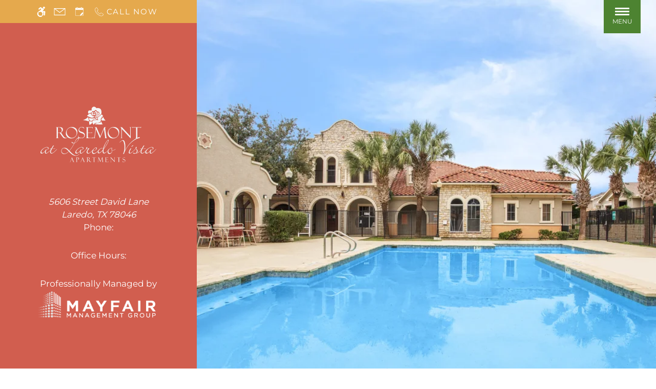

--- FILE ---
content_type: text/html
request_url: https://www.rosemontatlaredovista.com/
body_size: 42155
content:
<!DOCTYPE HTML>
<html lang="en" >
    <head>
        
        
        
        
        <title>
    Home - Rosemont at Laredo Vista - Laredo, TX
</title>
        
            <meta http-equiv="Content-Type" content="text/html; charset=UTF-8" />
            <meta name="viewport" content="width=device-width, initial-scale=1.0">
            
            <meta name="description" content="Discover what Laredo, TX, offers for spacious two, three, and four-bedroom pet-friendly apartments for rent with townhouse options available. Schedule your tour today!">
            
            <meta name="author" content="Rosemont at Laredo Vista">
            <meta name="format-detection" content="telephone=no">
            
                <meta property="og:image" itemprop="image" content="https://media.apts247.info/e5/e53ee40d5b4d41c79c093a0a86e443ae/hero_shot/community/_MG_0060.jpg">
                <script>
                    window.hero_shot_image = "e5/e53ee40d5b4d41c79c093a0a86e443ae/hero_shot/community/_MG_0060.jpg"
                </script>
            
            
        
        
            
                <link rel="preconnect" href="https://fonts.gstatic.com/" crossorigin>
            
            
                <link rel="prefetch" href="/gridmedia/img/logo.svg?cv=20260101110">
                
                    <style type="text/css">:root {
  --fonts-header: "Cardo";
  --fonts-body: "Montserrat";
  --fonts-accent: "Cardo";
  --primary-base: #4D8331;
  --primary-base-alt: #FFFFFF;
  --primary-hover: #355A22;
  --primary-hover-alt: #FFFFFF;
  --secondary-base: #E5A94D;
  --secondary-base-alt: #FFFFFF;
  --secondary-hover: #B2843C;
  --secondary-hover-alt: #FFFFFF;
  --background-1-base: #FFFFFF;
  --background-1-base-alt: #000000;
  --background-1-hover: #E8E8E8;
  --background-1-hover-alt: #000000;
  --background-2-base: #EFEFEF;
  --background-2-base-alt: #000000;
  --background-2-hover: #EFEFEF;
  --background-2-hover-alt: #000000;
  --background-3-base: #D15E4F;
  --background-3-base-alt: #FFFFFF;
  --background-3-hover: #AD4E41;
  --background-3-hover-alt: #FFFFFF;
  --header-base-font-size: 18px;
  --header-base-font-weight: 400;
  --body-base-font-size: 17px;
  --body-base-font-weight: 400;
  --accent-base-font-size: 18px;
  --accent-base-font-weight: 400;
}
@font-face {
  font-family: "Cardo";
  src: url("https://fonts.gstatic.com/s/cardo/v19/wlp_gwjKBV1pqiv_1oAZ2H5O.ttf");
  font-weight: regular;
}
@font-face {
  font-family: "Montserrat";
  src: url("https://fonts.gstatic.com/s/montserrat/v26/JTUHjIg1_i6t8kCHKm4532VJOt5-QNFgpCtr6Ew-Y3tcoqK5.ttf");
  font-weight: regular;
}
@font-face {
  font-family: "Montserrat";
  src: url("https://fonts.gstatic.com/s/montserrat/v26/JTUHjIg1_i6t8kCHKm4532VJOt5-QNFgpCvr70w-Y3tcoqK5.ttf");
  font-weight: 800;
}
@font-face {
  font-family: "Montserrat";
  src: url("https://fonts.gstatic.com/s/montserrat/v26/JTUHjIg1_i6t8kCHKm4532VJOt5-QNFgpCvC70w-Y3tcoqK5.ttf");
  font-weight: 900;
}
@font-face {
  font-family: "Cardo";
  src: url("https://fonts.gstatic.com/s/cardo/v19/wlp_gwjKBV1pqiv_1oAZ2H5O.ttf");
  font-weight: regular;
}
</style>
                
            
            
                
            
            
                <link rel="icon" type="image/png" href="https://media.apts247.info/e5/e53ee40d5b4d41c79c093a0a86e443ae/favicon/community/favicon.png">
            
            <link rel="canonical" href="https://www.rosemontatlaredovista.com/">
        
        
            
                <script>
                    var api_key = "242e61e8e8e79f6432671614c308970d6a15c178";
                    window.api_key = "242e61e8e8e79f6432671614c308970d6a15c178"
                </script>
            
            <script src="https://static2.apts247.info/js/apartments247_api.min.js"></script>
        
        

        
            <script>
    const baseUrl = window.location.origin;
    window.breadCrumbData = {
        "@context": "https://schema.org",
        "@type": "BreadcrumbList",
        "itemListElement": [
            {
                "@type": "ListItem",
                "position": 1,
                "name": "Home",
                "item": `${baseUrl}/`
            },
            
            
                {
                    "@type": "ListItem",
                    "position": 2,
                    "name": "Apply",
                    "item": `${baseUrl}/application/`
                },
            
        
            {
                "@type": "ListItem",
                "position": 3,
                "name": "Floor Plans",
                "item": `${baseUrl}/floorplans/`
            },
            
            
            
                {
                    "@type": "ListItem",
                    "position": 4,
                    "name": "Gallery",
                    "item": `${baseUrl}/gallery/`
                },
            
            {
                "@type": "ListItem",
                "position": 5,
                "name": "Amenities",
                "item": `${baseUrl}/amenities/`
            },
            
            {
                "@type": "ListItem",
                "position": 6,
                "name": "Contact Us",
                "item": `${baseUrl}/contact_us/`
            },
        
            {
                "@type": "ListItem",
                "position": 7,
                "name": "Neighborhood",
                "item": `${baseUrl}/neighborhood/`
            },
            
                {
                    "@type": "ListItem",
                    "position": 8,
                    "name": "Pets",
                    "item": `${baseUrl}/pets/`
                },
            
            
                
                    {
                        "@type": "ListItem",
                        "position": 9,
                        "name": "Residents",
                        "item": "https://rosemontatlaredovista.securecafe.com/residentservices/rosemont-at-laredo-vista-0/userlogin.aspx"
                    },
                
            
        ]
    };
</script>
        
        
            <script src="https://static2.apts247.info/js/structured_data.min.js" async></script>
        
        
        
            <!-- Page View -->




<!-- Global site tag (gtag.js) - Google Analytics -->
<script id="google_tag_manager_script" async data-src="https://www.googletagmanager.com/gtag/js?id=G-RNXM1WSRQN"></script>
<script>
  if (!window.disableCookies) {
    const gtms = document.getElementById('google_tag_manager_script');
    gtms.src = gtms.dataset.src;
    window.dataLayer = window.dataLayer || [];
    function gtag(){dataLayer.push(arguments);}
    gtag('js', new Date());
    
      gtag('config', 'G-RNXM1WSRQN');
    
  }
</script>


        
        
            

    <!-- Global Site Tag (gtag.js) - Google Analytics -->

    <script id="ga_gtag_script" async data-src="https://www.googletagmanager.com/gtag/js?id=UA-112935393-27"></script>
    <script>
        if (!window.disableCookies) {
            const gtagScript = document.getElementById("ga_gtag_script");
            gtagScript.src = gtagScript.dataset.src;
            window.dataLayer = window.dataLayer || [];
            function gtag(){dataLayer.push(arguments);}
            gtag('js', new Date());
            gtag('config', 'UA-112935393-27');
        }
    </script>


        
        <style>
            
                
                    /* CSS Reset */
                    *,:after,:before{-webkit-box-sizing:border-box;box-sizing:border-box;border-width:0;border-style:solid}html{line-height:1.5;-webkit-text-size-adjust:100%;-moz-tab-size:4;-o-tab-size:4;tab-size:4}body{margin:0;line-height:inherit}hr{height:0;color:inherit;border-top-width:1px}abbr:where([title]){-webkit-text-decoration:underline dotted;text-decoration:underline dotted}h1,h2,h3,h4,h5,h6{font-size:inherit;font-weight:inherit}a{color:inherit;text-decoration:inherit}b,strong{font-weight:bolder}code,kbd,pre,samp{font-size:1em}small{font-size:80%}sub,sup{font-size:75%;line-height:0;position:relative;vertical-align:baseline}sub{bottom:-0.25em}sup{top:-0.5em}table{text-indent:0;border-color:inherit;border-collapse:collapse}button,input,optgroup,select,textarea{font-family:inherit;font-size:100%;line-height:inherit;color:inherit;margin:0;padding:0}button,select{text-transform:none}[type=button],[type=reset],[type=submit],button{-webkit-appearance:button;background-color:transparent;background-image:none}:-moz-focusring{outline:auto}:-moz-ui-invalid{box-shadow:none}progress{vertical-align:baseline}::-webkit-inner-spin-button,::-webkit-outer-spin-button{height:auto}[type=search]{-webkit-appearance:textfield;outline-offset:-2px}::-webkit-search-decoration{-webkit-appearance:none}::-webkit-file-upload-button{-webkit-appearance:button;font:inherit}summary{display:list-item}blockquote,dd,dl,figure,h1,h2,h3,h4,h5,h6,hr,p,pre{margin:0}fieldset{margin:0;padding:0}legend{padding:0}menu,ol,ul{list-style:none;margin:0;padding:0}textarea{resize:vertical}[role=button],button{cursor:pointer}:disabled{cursor:default}img,video{max-width:100%;height:auto}[hidden]{display:none}html{font-family:sans-serif;line-height:1.5;-webkit-text-size-adjust:100%;-webkit-tap-highlight-color:rgba(0,0,0,0)}article,aside,figcaption,figure,footer,header,hgroup,main,nav,section{display:block}body{margin:0;color:var(--body-text-color);background-color:var(--body-bg-color);text-align:left;text-rendering:optimizeLegibility;-webkit-text-size-adjust:100%;-moz-text-size-adjust:100%;-ms-text-size-adjust:100%;text-size-adjust:100%;font-variant-numeric:lining-nums}[tabindex="-1"]:focus{outline:0!important}hr{-webkit-box-sizing:content-box;box-sizing:content-box;height:0;overflow:visible}figure{margin:0 0 0}img{vertical-align:middle;border-style:none;width:100%}svg{overflow:hidden;vertical-align:middle}table{border-collapse:collapse}caption{padding-top:0.75rem;padding-bottom:0.75rem;color:var(--text-box-bg-alt);text-align:left;caption-side:bottom}th{text-align:inherit}output{display:inline-block}summary{display:list-item;cursor:pointer}template{display:none}[hidden]{display:none!important}.hidden{display:none}.container{width:100%;display:block;margin:0}.align-right{float:right}.align-left{float:left}.text-align-right{text-align:right}.text-align-center{text-align:center}.text-align-left{text-align:left}.screen-reader-only-description,.sr-only{border:0;clip:rect(1px,1px,1px,1px);-webkit-clip-path:inset(50%);clip-path:inset(50%);height:1px;margin:-1px;overflow:hidden;padding:0;position:absolute;width:1px;word-wrap:normal!important}.screen-reader-only-description:focus,.sr-only:focus{background-color:var(--primary-base);color:var(--primary-base-alt);clip:auto!important;-webkit-clip-path:none;clip-path:none;display:inline-block;height:auto;left:5px;line-height:normal;padding:10px 20px;text-decoration:none;width:auto;position:relative;z-index:200;margin:10px}.svg-fill{fill:var(--text-box-bg-alt)}.hide{display:none!important}.active-with-promo:not(.active){display:none!important}.display-block{display:block}.bulletlist{text-align:left}.header-image{width:100%;margin-bottom:35px}.paragraph-text{margin-right:auto;margin-left:auto}@media only screen and (max-width:1199px){.paragraph-text{max-width:650px}}@media only screen and (min-width:1200px) and (max-width:1999px){.paragraph-text{width:70%}}@media only screen and (min-width:2000px){.paragraph-text{width:50%}}#main_content{z-index:1;position:static;vertical-align:top}.insidepage{text-align:center;padding-left:0;padding-right:0;z-index:1;display:inline-block;width:100%;vertical-align:top;position:relative}.btn-clear{text-align:center;display:inline-block;border:0 none;cursor:pointer}.printheader{display:none}.active-with-promo{display:none}.active-with-promo.active{display:block}
                
                /* Widgets */
                
                
    :root{--top-bar-bg:var(--background-3-base);--top-bar-color:var(--background-3-base-alt);--top-bar-z-index:11;--left-side-link-fill:var(--top-bar-color);--link-bg-hover:var(--background-3-hover);--link-bg-hover-alt:var(--background-3-hover-alt);--hamburger-color:var(--top-bar-color)}.top-bar{position:sticky;top:0;background:var(--top-bar-bg);color:var(--top-bar-color);z-index:var(--top-bar-z-index);width:100%;padding:5px 14px 5px 7px;opacity:1;display:-webkit-box;display:-ms-flexbox;display:flex;-webkit-box-pack:justify;-ms-flex-pack:justify;justify-content:space-between}.top-bar .menu-button-text{font-size:15px;font-weight:400;text-transform:uppercase;color:var(--top-bar-color)}.top-bar .top-bar-container{display:-webkit-inline-box;display:-ms-inline-flexbox;display:inline-flex;width:auto}.top-bar .top-bar-container #nav_menu_button_desktop{display:-webkit-box;display:-ms-flexbox;display:flex;-webkit-box-align:center;-ms-flex-align:center;align-items:center;background:transparent;border:unset;padding:0 7px;-webkit-transition:all ease 350ms;transition:all ease 350ms}.top-bar .top-bar-container #nav_menu_button_desktop:hover{background:var(--link-bg-hover)}.top-bar .top-bar-container #nav_menu_button_desktop:hover .menu-button-text{color:var(--link-bg-hover-alt)}.top-bar .top-bar-container #nav_menu_button_desktop:hover .hamburger-lines .line{background-color:var(--link-bg-hover-alt)}@media only screen and (max-width:767px){.top-bar .top-bar-container #nav_menu_button_desktop .menu-button-text{display:block;padding:0 0 0 10px}}.top-bar .top-bar-container #nav_menu_button_desktop .hamburger-lines{display:-webkit-box;display:-ms-flexbox;display:flex;-webkit-box-orient:vertical;-webkit-box-direction:normal;-ms-flex-direction:column;flex-direction:column;-webkit-box-pack:justify;-ms-flex-pack:justify;justify-content:space-between;height:21px;padding-left:10px}.top-bar .top-bar-container #nav_menu_button_desktop .hamburger-lines .line{display:inline-block;height:3px;width:30px;background:var(--hamburger-color)}.top-bar .top-bar-container #nav_menu_button_desktop .menu-button-text{color:var(--hamburger-color);letter-spacing:0.1em}@media only screen and (max-width:767px){.top-bar .top-bar-container #nav_menu_button_desktop .menu-button-text{display:block;padding:0 0 0 10px}}.top-bar .left-side-links-container{width:100%;display:-webkit-box;display:-ms-flexbox;display:flex;-webkit-box-align:center;-ms-flex-align:center;align-items:center;-webkit-box-pack:justify;-ms-flex-pack:justify;justify-content:space-between}.top-bar .left-side-links-container .top-bar-sm{display:-webkit-box;display:-ms-flexbox;display:flex;-webkit-box-pack:start;-ms-flex-pack:start;justify-content:start;width:auto;list-style:none;margin-bottom:0;margin-right:5%;padding:0}.top-bar .left-side-links-container .top-bar-sm li{height:100%}.top-bar .left-side-links-container .top-bar-sm li .left-side-link{display:-webkit-box;display:-ms-flexbox;display:flex;-webkit-box-align:center;-ms-flex-align:center;align-items:center;background:transparent;border-radius:0;border:unset;height:35px;padding:0 7px;letter-spacing:0.1em;-webkit-transition:all ease 350ms;transition:all ease 350ms}.top-bar .left-side-links-container .top-bar-sm li .left-side-link:hover{background:var(--link-bg-hover)}.top-bar .left-side-links-container .top-bar-sm li .left-side-link:hover .menu-button-text{color:var(--link-bg-hover-alt)}.top-bar .left-side-links-container .top-bar-sm li .left-side-link:hover .menu-icon-svg svg circle,.top-bar .left-side-links-container .top-bar-sm li .left-side-link:hover .menu-icon-svg svg g,.top-bar .left-side-links-container .top-bar-sm li .left-side-link:hover .menu-icon-svg svg path{fill:var(--link-bg-hover-alt)}@media only screen and (max-width:767px){.top-bar .left-side-links-container .top-bar-sm li .left-side-link .menu-button-text{display:none}}.top-bar .left-side-links-container .top-bar-sm li .left-side-link span{display:-webkit-box;display:-ms-flexbox;display:flex;pointer-events:none}.top-bar .left-side-links-container .top-bar-sm li .left-side-link span svg{fill:var(--left-side-link-fill);width:100%;height:100%;max-height:20px}.top-bar .left-side-links-container .top-bar-sm li .left-side-link span svg circle,.top-bar .left-side-links-container .top-bar-sm li .left-side-link span svg g,.top-bar .left-side-links-container .top-bar-sm li .left-side-link span svg path{fill:var(--left-side-link-fill)}.top-bar .left-side-links-container .top-bar-sm li .left-side-link span svg circle g path,.top-bar .left-side-links-container .top-bar-sm li .left-side-link span svg g g path,.top-bar .left-side-links-container .top-bar-sm li .left-side-link span svg path g path{fill:var(--left-side-link-fill)}.top-bar .left-side-links-container .top-bar-sm li .left-side-link span.menu-button-text{padding-left:3px}.top-bar .left-side-links-container .top-bar-sm li .left-side-link.top-bar-ada-icon svg{width:21px;height:22px}.top-bar .left-side-links-container .top-bar-sm li .left-side-link.top-bar-envelope-icon svg{width:23px;height:14px}.top-bar .left-side-links-container .top-bar-sm li .left-side-link.top-bar-calendar-icon svg{width:26px;height:17px}.top-bar .left-side-links-container .top-bar-sm li .left-side-link.top-bar-chat-icon svg{width:23px;height:18px}.top-bar .left-side-links-container .top-bar-sm li .left-side-link.top-bar-phone-icon svg{width:23px}
    :root{--top-bar-bg:var(--secondary-base);--top-bar-bg-alt:var(--secondary-base-alt);--nav-hamburger-bg:var(--primary-base);--nav-hamburger-bg-alt:var(--primary-base-alt);--nav-hamburger-bg-hover:var(--primary-hover);--nav-hamburger-bg-hover-alt:var(--primary-hover-alt);--main-logo-bg:var(--background-3-base)}.nav-hamburger-btn{display:none}.outer-most-container .top-bar{background:var(--top-bar-bg);color:var(--top-bar-bg-alt);fill:var(--top-bar-bg-alt)}#body_home .nav-hamburger-btn{position:absolute;top:0;right:0;z-index:2;background:var(--nav-hamburger-bg);height:65px;width:72px;display:block}@media only screen and (max-width:767px){#body_home .nav-hamburger-btn{display:none}}@media only screen and (min-width:1025px){#body_home .nav-hamburger-btn{right:30px}}#body_home .nav-hamburger-btn:hover{color:var(--nav-hamburger-bg-hover-alt)}#body_home .nav-hamburger-btn:hover:before{-webkit-transform:scaleX(1);transform:scaleX(1)}#body_home .nav-hamburger-btn:before{content:"";position:absolute;top:0;left:0;height:100%;width:100%;background:var(--nav-hamburger-bg-hover);-webkit-transform:scaleX(0);transform:scaleX(0);-webkit-transform-origin:left;transform-origin:left;transition:transform cubic-bezier(0.58,0.02,0.22,0.92) 0.6s,-webkit-transform cubic-bezier(0.58,0.02,0.22,0.92) 0.6s}#body_home .nav-hamburger-btn .hamburger-lines{margin-bottom:-5px;display:block;z-index:2;position:relative}#body_home .nav-hamburger-btn .hamburger-lines .line{width:40%;background:var(--nav-hamburger-bg-alt);height:3px;display:block;margin:3px auto;border-radius:2px}#body_home .nav-hamburger-btn .menu-text{color:var(--nav-hamburger-bg-alt);font-size:12px;text-transform:uppercase;z-index:2;position:relative}#body_home #main_header .logo{height:120px;display:block;background:var(--main-logo-bg)}#body_home #main_header .logo img{height:100%}.menu{position:fixed;top:0;right:0;-webkit-transform:translateX(100%);transform:translateX(100%)}.menu.active{-webkit-transform:translateX(0);transform:translateX(0)}#main_header .logo{height:120px;display:block;background:var(--main-logo-bg)}#main_header .logo img{height:100%}:root{--page-bg:var(--background-1-base);--page-bg-alt:var(--background-1-base-alt);--text-box-bg:var(--background-2-base);--text-box-bg-alt:var(--background-2-base-alt);--body-bg-color:var(--background-1-base);--body-text-color:var(--background-1-base-alt)}#refer_a_friend_form label,#refer_a_friend_form p{color:#141414}.page-header{margin-top:30px}#fp_app{--fp-bg:#fff;--fp-bg-alt:#000}.hide{display:none!important}#amenities_container #amenities_subheadings{margin-top:-30px}body{overflow-x:hidden;width:100vw;background:var(--page-bg);color:var(--page-bg-alt);font-weight:var(--body-base-font-weight);font-family:var(--fonts-body)}@media only screen and (max-width:767px){body{font-size:calc(var(--body-base-font-size) * 0.9)}}@media only screen and (min-width:768px){body{font-size:var(--body-base-font-size)}}@media only screen and (min-width:768px){#body_amenities #amenities_container{width:90%}}@media only screen and (min-width:768px){#body_amenities #amenities_container .box-card-2-col{margin:0 auto;width:100%;-webkit-box-pack:justify;-ms-flex-pack:justify;justify-content:space-between;display:-webkit-box;display:-ms-flexbox;display:flex;-ms-flex-wrap:wrap;flex-wrap:wrap}}@media only screen and (max-width:767px){#body_amenities #amenities_container .box-card-2-col .box-card{margin:20px}}@media only screen and (min-width:768px){#body_amenities #amenities_container .box-card-2-col .box-card{padding:25px;width:calc(50% - 20px);margin-bottom:40px}}#body_amenities #main_content #pet_policy_section{margin:0 auto;width:90%;max-width:1920px}#body_amenities #main_content #pet_policy_section .box-card.content-container{margin:7% 0}@media only screen and (max-width:767px){#body_amenities #main_content #pet_policy_section .box-card.content-container{width:100%}}#body_amenities #pet_policy_section{overflow:hidden}@media only screen and (max-width:767px){#contact_us_page_container .contact-column-2.reverse{margin-bottom:30px}}@media only screen and (min-width:768px){#contact_us_page_container .contact-column-2.reverse{margin-bottom:6vw}}.section-group-container.cover-bg{background-size:cover;background-position:center;background-repeat:no-repeat}#refer_a_friend_form label,#refer_a_friend_form p{color:var(--text-box-bg-alt)}.ebrochure-page .recipients-container .recipients-heading{color:var(--ebrochure-form-container-text-color)}#contact_us_page_container .contact-selection .card .column-1 .button-container{margin-top:40px}#body_floorplans #fp_app #fp_sub_navigation{position:sticky;top:45px}#contact_us_page_container .confined-container #id_appointment_day{background:#fff;color:#292929}#blog_app_container .button-style-1-petite{display:inline-block}.sisters-container{--sister-li-bg:var(--background-1-base);--sister-li-border-color:transparent}.refer-a-friend-incentive{margin-bottom:20px}:root{--oitb-fonts:var(--fonts-header);--oitb-color:var(--secondary-base);--oitb-text-transform:none;--oitb-letter-spacing:initial;--oitb-margin:0 0 20px;--oitb-font-weight:var(--header-base-font-weight);--oitb-line-height:1.5;--oitb-font-size-mobile:calc(var(--header-base-font-size) * 1.2);--oitb-font-size-tablet:calc(var(--header-base-font-size) * 1.4);--oitb-font-size-smdt:calc(var(--header-base-font-size) * 1.2);--oitb-font-sizemd-dt:calc(var(--header-base-font-size) * 2);--footer-header-fonts:var(--fonts-header);--footer-header-color:var(--secondary-base);--footer-header-text-transform:none;--footer-header-letter-spacing:initial;--footer-header-margin:0 0 20px;--footer-header-font-weight:var(--header-base-font-weight);--footer-header-line-height:1.5;--footer-header-font-size-mobile:calc(var(--header-base-font-size) * 1.2);--footer-header-font-size-tablet:calc(var(--header-base-font-size) * 1.4);--footer-header-font-size-smdt:calc(var(--header-base-font-size) * 1.2);--footer-header-font-sizemd-dt:calc(var(--header-base-font-size) * 2);--header-text-style-1-font:var(--fonts-header);--header-text-style-1-color:var(--secondary-base);--header-text-style-1-text-transform:uppercase;--header-text-style-1-letter-spacing:initial;--header-text-style-1-margin:0 0 20px;--header-text-style-1-font-weight:var(--header-base-font-weight);--header-text-style-1-line-height:1.5;--header-text-style-1-font-size-mobile:calc(var(--header-base-font-size) * 1.9);--header-text-style-1-font-size-tablet:calc(var(--header-base-font-size) * 2.1);--header-text-style-1-font-size-smdt:calc(var(--header-base-font-size) * 2);--header-text-style-1-font-sizemd-dt:calc(var(--header-base-font-size) * 2);--header-text-style-2-font:var(--fonts-header);--header-text-style-2-color:var(--secondary-base);--header-text-style-2-text-transform:capitalize;--header-text-style-2-letter-spacing:initial;--header-text-style-2-margin:0 0 20px;--header-text-style-2-font-weight:var(--header-base-font-weight);--header-text-style-2-line-height:1.5;--header-text-style-2-font-size-mobile:calc(var(--header-base-font-size) * 1.75);--header-text-style-2-font-size-tablet:calc(var(--header-base-font-size) * 1.9);--header-text-style-2-font-size-smdt:calc(var(--header-base-font-size) * 2);--header-text-style-2-font-sizemd-dt:calc(var(--header-base-font-size) * 2.25);--header-text-style-3-font:var(--fonts-header);--header-text-style-3-color:var(--secondary-base);--header-text-style-3-text-transform:uppercase;--header-text-style-3-letter-spacing:initial;--header-text-style-3-margin:0 0 20px;--header-text-style-3-font-weight:var(--header-base-font-weight);--header-text-style-3-line-height:1.5;--header-text-style-3-font-size-mobile:calc(var(--header-base-font-size) * 1.6);--header-text-style-3-font-size-tablet:calc(var(--header-base-font-size) * 1.75);--header-text-style-3-font-size-smdt:calc(var(--header-base-font-size) * 1.8);--header-text-style-3-font-sizemd-dt:calc(var(--header-base-font-size) * 2);--header-text-style-4-font:var(--fonts-header);--header-text-style-4-color:var(--secondary-base);--header-text-style-4-text-transform:uppercase;--header-text-style-4-letter-spacing:initial;--header-text-style-4-margin:0 0 20px;--header-text-style-4-font-weight:var(--header-base-font-weight);--header-text-style-4-line-height:1.5;--header-text-style-4-font-size-mobile:calc(var(--header-base-font-size) * 1.5);--header-text-style-4-font-size-tablet:calc(var(--header-base-font-size) * 1.6);--header-text-style-4-font-size-smdt:calc(var(--header-base-font-size) * 1.7);--header-text-style-4-font-sizemd-dt:calc(var(--header-base-font-size) * 1.9);--header-text-style-5-font:var(--fonts-header);--header-text-style-5-color:var(--secondary-base);--header-text-style-5-text-transform:none;--header-text-style-5-letter-spacing:initial;--header-text-style-5-margin:0 0 20px;--header-text-style-5-font-weight:var(--header-base-font-weight);--header-text-style-5-line-height:1.5;--header-text-style-5-font-size-mobile:calc(var(--header-base-font-size) * 1.4);--header-text-style-5-font-size-tablet:calc(var(--header-base-font-size) * 1.5);--header-text-style-5-font-size-smdt:calc(var(--header-base-font-size) * 1.6);--header-text-style-5-font-sizemd-dt:calc(var(--header-base-font-size) * 1.7);--header-text-style-5-base-fonts:var(--fonts-header);--header-text-style-5-base-color:var(--secondary-base);--header-text-style-5-base-text-transform:none;--header-text-style-5-base-letter-spacing:initial;--header-text-style-5-base-margin:0 0 20px;--header-text-style-5-base-font-weight:var(--header-base-font-weight);--header-text-style-5-base-line-height:1.5;--header-text-style-5-base-font-size-mobile:calc(var(--header-base-font-size) * 1.4);--header-text-style-5-base-font-size-tablet:calc(var(--header-base-font-size) * 1.5);--header-text-style-5-base-font-size-smdt:calc(var(--header-base-font-size) * 1.6);--header-text-style-5-base-font-size-mddt:calc(var(--header-base-font-size) * 1.7);--inside-page-header-base-font-size-mobile:calc(var(--header-base-font-size) * 1.2);--inside-page-header-base-font-size-tablet:calc(var(--header-base-font-size) * 1.2);--inside-page-header-base-font-size-smdt:calc(var(--header-base-font-size) * 1.2);--page-header-font-family:var(--fonts-header);--page-header-color:var(--secondary-base);--page-header-text-transform:uppercase;--page-header-letter-spacing:initial;--page-header-margin:20px 0 20px;--page-header-font-weight:var(--header-base-font-weight);--page-header-line-height:1.5;--page-header-font-size-mobile:calc(var(--header-base-font-size) * 1.8);--page-header-font-size-tablet:calc(var(--header-base-font-size) * 2);--page-header-font-size-smdt:calc(var(--header-base-font-size) * 2.3);--page-header-font-sizemd-dt:calc(var(--header-base-font-size) * 2.6);--page-header-1-font-family:var(--fonts-body);--page-header-1-color:var(--secondary-base);--page-header-1-text-transform:uppercase;--page-header-1-letter-spacing:initial;--page-header-1-margin:0 0 20px;--page-header-1-font-weight:var(--header-base-font-weight);--page-header-1-line-height:1.2;--page-header-1-font-size-mobile:calc(var(--body-base-font-size) * 1);--page-header-1-font-size-tablet:calc(var(--body-base-font-size) * 1);--page-header-1-font-sizemd-dt:calc(var(--body-base-font-size) * 1.4);--page-header-2-font-family:var(--fonts-header);--page-header-2-color:var(--secondary-base);--page-header-2-text-transform:uppercase;--page-header-2-letter-spacing:initial;--page-header-2-margin:0 0 20px;--page-header-2-font-weight:var(--header-base-font-weight);--page-header-2-line-height:1.5;--page-header-2-font-size-mobile:calc(var(--header-base-font-size) * 2.4);--page-header-2-font-size-tablet:calc(var(--header-base-font-size) * 3.5);--page-header-2-font-sizemd-dt:calc(var(--header-base-font-size) * 4.5);--gallery-page-header-section-header-text-color:#fff;--gallery-page-header-section-header-text-transform:uppercase;--gallery-page-header-section-header-letter-spacing:initial;--gallery-page-header-section-header-margin:0;--gallery-page-header-section-header-font-weight:var(--header-base-font-weight);--gallery-page-header-section-header-line-height:1;--gallery-page-header-section-header-font:var(--fonts-header);--gallery-page-header-section-header-font-size-mobile:calc(var(--header-base-font-size) * 2);--gallery-page-header-section-header-font-size-tablet:calc(var(--header-base-font-size) * 2);--gallery-page-header-section-header-font-size-smdt:calc(var(--header-base-font-size) * 3);--gallery-page-header-section-header-font-sizemd-dt:calc(var(--header-base-font-size) * 3);--header-text-style-1-base-font-size-mddt:calc(var(--header-base-font-size) * 1.7);--header-text-style-1-base-font-size-smdt:calc(var(--header-base-font-size) * 1.7)}.oitb-header{text-transform:var(--oitb-header-text-transform,none);font-weight:var(--oitb-header-font-weight);font-family:var(--oitb-header-font);letter-spacing:var(--oitb-header-letter-spacing,initial);color:var(--oitb-header-text-color);margin:var(--oitb-header-margin);line-height:var(--oitb-header-line-height);position:relative;z-index:10;font-size:var(--oitb-header-font-size-mobile)}@media (min-width:768px){.oitb-header{font-size:var(--oitb-header-font-size-tablet)}}@media (min-width:1180px){.oitb-header{font-size:var(--oitb-header-font-size-smdt)}}@media (min-width:1400px){.oitb-header{font-size:var(--oitb-header-font-sizemd-dt)}}.hp-slideshow-overlay h1{text-transform:var(--hp-slideshow-header-text-transform,none);font-weight:var(--hp-slideshow-header-font-weight);font-family:var(--hp-slideshow-header-font);letter-spacing:var(--hp-slideshow-header-letter-spacing,initial);color:var(--hp-slideshow-header-color);margin:var(--hp-slideshow-header-margin);line-height:var(--hp-slideshow-header-line-height);position:relative;z-index:10;font-size:var(--hp-slideshow-header-font-size-mobile)}@media (min-width:768px){.hp-slideshow-overlay h1{font-size:var(--hp-slideshow-header-font-size-tablet)}}@media (min-width:1200px){.hp-slideshow-overlay h1{font-size:var(--hp-slideshow-header-font-size-smdt)}}@media (min-width:1600px){.hp-slideshow-overlay h1{font-size:var(--hp-slideshow-header-font-sizemd-dt)}}#hp_amenities .amenities-header{text-transform:var(--hp-amen-header-text-transform,none);font-weight:var(--hp-amen-header-font-weight);font-family:var(--hp-amen-header-font);letter-spacing:var(--hp-amen-header-letter-spacing,initial);color:var(--hp-amen-header-text-color);margin:var(--hp-amen-header-margin);line-height:var(--hp-amen-header-line-height);position:relative;z-index:10;font-size:var(--hp-amen-header-font-size-mobile)}@media (min-width:768px){#hp_amenities .amenities-header{font-size:var(--hp-amen-header-font-size-tablet)}}@media (min-width:1180px){#hp_amenities .amenities-header{font-size:var(--hp-amen-header-font-size-smdt)}}@media (min-width:1400px){#hp_amenities .amenities-header{font-size:var(--hp-amen-header-font-sizemd-dt)}}#hp_amenities .card-overlay-header{text-transform:var(--hp-amen-card-header-one-text-transform,none);font-weight:var(--hp-amen-card-header-one-font-weight);font-family:var(--hp-amen-card-header-one-font);letter-spacing:var(--hp-amen-card-header-one-letter-spacing,initial);color:var(--hp-amen-card-header-one-text-color);margin:var(--hp-amen-card-header-one-margin);line-height:var(--hp-amen-card-header-one-line-height);position:relative;z-index:10;font-size:var(--hp-amen-card-header-one-font-size-mobile)}@media (min-width:768px){#hp_amenities .card-overlay-header{font-size:var(--hp-amen-card-header-one-font-size-tablet)}}@media (min-width:1180px){#hp_amenities .card-overlay-header{font-size:var(--hp-amen-card-header-one-font-size-smdt)}}@media (min-width:1400px){#hp_amenities .card-overlay-header{font-size:var(--hp-amen-card-header-one-font-sizemd-dt)}}#hp_amenities .card-overlay-text{text-transform:var(--hp-amen-card-header-two-text-transform,none);font-weight:var(--hp-amen-card-header-two-font-weight);font-family:var(--hp-amen-card-header-two-font);letter-spacing:var(--hp-amen-card-header-two-letter-spacing,initial);color:var(--hp-amen-card-header-two-text-color);margin:var(--hp-amen-card-header-two-margin);line-height:var(--hp-amen-card-header-two-line-height);position:relative;z-index:10;font-size:var(--hp-amen-card-header-two-font-size-mobile)}@media (min-width:768px){#hp_amenities .card-overlay-text{font-size:var(--hp-amen-card-header-two-font-size-tablet)}}@media (min-width:1180px){#hp_amenities .card-overlay-text{font-size:var(--hp-amen-card-header-two-font-size-smdt)}}@media (min-width:1400px){#hp_amenities .card-overlay-text{font-size:var(--hp-amen-card-header-two-font-sizemd-dt)}}#hp_amenities .card-header-three{text-transform:var(--hp-amen-card-header-three-text-transform,none);font-weight:var(--hp-amen-card-header-three-font-weight);font-family:var(--hp-amen-card-header-three-font);letter-spacing:var(--hp-amen-card-header-three-letter-spacing,initial);color:var(--hp-amen-card-header-three-text-color);margin:var(--hp-amen-card-header-three-margin);line-height:var(--hp-amen-card-header-three-line-height);position:relative;z-index:10;font-size:var(--hp-amen-card-header-three-font-size-mobile)}@media (min-width:768px){#hp_amenities .card-header-three{font-size:var(--hp-amen-card-header-three-font-size-tablet)}}@media (min-width:1180px){#hp_amenities .card-header-three{font-size:var(--hp-amen-card-header-three-font-size-smdt)}}@media (min-width:1400px){#hp_amenities .card-header-three{font-size:var(--hp-amen-card-header-three-font-sizemd-dt)}}#hp_neighborhood h2{text-transform:var(--hp-neighborhood-section-header-text-transform,none);font-weight:var(--hp-neighborhood-section-header-font-weight);font-family:var(--hp-neighborhood-section-header-font);letter-spacing:var(--hp-neighborhood-section-header-letter-spacing,initial);color:var(--hp-neighborhood-section-header-text-color);margin:var(--hp-neighborhood-section-header-margin);line-height:var(--hp-neighborhood-section-header-line-height);position:relative;z-index:10;font-size:var(--hp-neighborhood-section-header-font-size-mobile)}@media (min-width:768px){#hp_neighborhood h2{font-size:var(--hp-neighborhood-section-header-font-size-tablet)}}@media (min-width:1180px){#hp_neighborhood h2{font-size:var(--hp-neighborhood-section-header-font-size-smdt)}}@media (min-width:1400px){#hp_neighborhood h2{font-size:var(--hp-neighborhood-section-header-font-sizemd-dt)}}#hp_neighborhood .neighborhood-content-container h2{text-transform:var(--hp-neighborhood-subheader-one-text-transform,none);font-weight:var(--hp-neighborhood-subheader-one-font-weight);font-family:var(--hp-neighborhood-subheader-one-font);letter-spacing:var(--hp-neighborhood-subheader-one-letter-spacing,initial);color:var(--hp-neighborhood-subheader-one-text-color);margin:var(--hp-neighborhood-subheader-one-margin);line-height:var(--hp-neighborhood-subheader-one-line-height);position:relative;z-index:10;font-size:var(--hp-neighborhood-subheader-one-font-size-mobile)}@media (min-width:768px){#hp_neighborhood .neighborhood-content-container h2{font-size:var(--hp-neighborhood-subheader-one-font-size-tablet)}}@media (min-width:1180px){#hp_neighborhood .neighborhood-content-container h2{font-size:var(--hp-neighborhood-subheader-one-font-size-smdt)}}@media (min-width:1400px){#hp_neighborhood .neighborhood-content-container h2{font-size:var(--hp-neighborhood-subheader-one-font-sizemd-dt)}}#hp_neighborhood .neighborhood-content-container h2 span{text-transform:var(--hp-neighborhood-subheader-two-text-transform,none);font-weight:var(--hp-neighborhood-subheader-two-font-weight);font-family:var(--hp-neighborhood-subheader-two-font);letter-spacing:var(--hp-neighborhood-subheader-two-letter-spacing,initial);color:var(--hp-neighborhood-subheader-two-text-color);margin:var(--hp-neighborhood-subheader-two-margin);line-height:var(--hp-neighborhood-subheader-twoline-height);position:relative;z-index:10;font-size:var(--hp-neighborhood-subheader-two-font-size-mobile)}@media (min-width:768px){#hp_neighborhood .neighborhood-content-container h2 span{font-size:var(--hp-neighborhood-subheader-two-font-size-tablet)}}@media (min-width:1180px){#hp_neighborhood .neighborhood-content-container h2 span{font-size:var(--hp-neighborhood-subheader-two-font-size-smdt)}}@media (min-width:1400px){#hp_neighborhood .neighborhood-content-container h2 span{font-size:var(--hp-neighborhood-subheader-two-font-sizemd-dt)}}#homepage_featured_floorplans_section .fp-header-token h2{font-family:var(--hp-featured-fp-font);color:var(--hp-featured-fp-text-color);text-transform:var(--hp-featured-fp-text-transform,none);letter-spacing:var(--hp-featured-fp-letter-spacing,initial);margin:var(--hp-featured-fp-margin);font-weight:var(--hp-featured-fp-font-weight);line-height:var(--hp-featured-fp-line-height);font-size:var(--hp-featured-fp-font-size-mobile)}@media (min-width:768px){#homepage_featured_floorplans_section .fp-header-token h2{font-size:var(--hp-featured-fp-font-size-tablet)}}@media (min-width:1180px){#homepage_featured_floorplans_section .fp-header-token h2{font-size:var(--hp-featured-fp-font-size-smdt)}}@media (min-width:1400px){#homepage_featured_floorplans_section .fp-header-token h2{font-size:var(--hp-featured-fp-font-sizemd-dt)}}#homepage_featured_floorplans_section .fp-token-text h3{text-transform:var(--hp-featured-fp-text-header-text-transform,none);font-weight:var(--hp-featured-fp-text-header-font-weight);font-family:var(--hp-featured-fp-text-header-font);letter-spacing:var(--hp-featured-fp-text-header-letter-spacing,initial);color:var(--hp-featured-fp-text-header-text-color);margin:var(--hp-featured-fp-text-header-margin);line-height:var(--hp-featured-fp-text-header-line-height);position:relative;z-index:10;font-size:var(--hp-featured-fp-text-header-font-size-mobile)}@media (min-width:768px){#homepage_featured_floorplans_section .fp-token-text h3{font-size:var(--hp-featured-fp-text-header-font-size-tablet)}}@media (min-width:1180px){#homepage_featured_floorplans_section .fp-token-text h3{font-size:var(--hp-featured-fp-text-header-font-size-smdt)}}@media (min-width:1400px){#homepage_featured_floorplans_section .fp-token-text h3{font-size:var(--hp-featured-fp-text-header-font-sizemd-dt)}}#homepage_featured_floorplans_section .fp-price h2{text-transform:var(--hp-featured-fp-price-one-text-transform,none);font-weight:var(--hp-featured-fp-price-one-font-weight);font-family:var(--hp-featured-fp-price-one-font);letter-spacing:var(--hp-featured-fp-price-one-letter-spacing,initial);color:var(--hp-featured-fp-price-one-text-color);margin:var(--hp-featured-fp-price-one-margin);line-height:var(--hp-featured-fp-price-one-line-height);position:relative;z-index:10;font-size:var(--hp-featured-fp-price-one-font-size-mobile)}@media (min-width:768px){#homepage_featured_floorplans_section .fp-price h2{font-size:var(--hp-featured-fp-price-one-font-size-tablet)}}@media (min-width:1180px){#homepage_featured_floorplans_section .fp-price h2{font-size:var(--hp-featured-fp-price-one-font-size-smdt)}}@media (min-width:1400px){#homepage_featured_floorplans_section .fp-price h2{font-size:var(--hp-featured-fp-price-one-font-sizemd-dt)}}#homepage_featured_floorplans_section .fp-price h3{text-transform:var(--hp-featured-fp-price-two-text-transform,none);font-weight:var(--hp-featured-fp-price-two-font-weight);font-family:var(--hp-featured-fp-price-two-font);letter-spacing:var(--hp-featured-fp-price-two-letter-spacing,initial);color:var(--hp-featured-fp-price-two-text-color);margin:var(--hp-featured-fp-price-two-margin);line-height:var(--hp-featured-fp-price-two-line-height);position:relative;z-index:10;font-size:var(--hp-featured-fp-price-two-font-size-mobile)}@media (min-width:768px){#homepage_featured_floorplans_section .fp-price h3{font-size:var(--hp-featured-fp-price-two-font-size-tablet)}}@media (min-width:1180px){#homepage_featured_floorplans_section .fp-price h3{font-size:var(--hp-featured-fp-price-two-font-size-smdt)}}@media (min-width:1400px){#homepage_featured_floorplans_section .fp-price h3{font-size:var(--hp-featured-fp-price-two-font-sizemd-dt)}}.footer-header{text-transform:var(--footer-header-text-transform,none);font-weight:var(--footer-header-font-weight);font-family:var(--footer-header-font);letter-spacing:var(--footer-header-letter-spacing,initial);color:var(--footer-header-text-color);margin:var(--footer-header-margin);line-height:var(--footer-header-line-height);position:relative;z-index:10;font-size:var(--footer-header-font-size-mobile)}@media (min-width:768px){.footer-header{font-size:var(--footer-header-font-size-tablet)}}@media (min-width:1180px){.footer-header{font-size:var(--footer-header-font-size-smdt)}}@media (min-width:1400px){.footer-header{font-size:var(--footer-header-font-sizemd-dt)}}#appointment_success>h2,#ebrochure_content #appointment_success>h2,#ebrochure_content .header-text-style-1,.header-text-style-1{text-transform:var(--header-text-style-1-text-transform,none);font-weight:var(--header-text-style-1-font-weight);font-family:var(--header-text-style-1-font);letter-spacing:var(--header-text-style-1-letter-spacing,initial);color:var(--header-text-style-1-text-color);margin:var(--header-text-style-1-margin);line-height:var(--header-text-style-1-line-height);position:relative;z-index:10;font-size:var(--header-text-style-1-font-size-mobile)}@media (min-width:768px){#appointment_success>h2,#ebrochure_content #appointment_success>h2,#ebrochure_content .header-text-style-1,.header-text-style-1{font-size:var(--header-text-style-1-font-size-tablet)}}@media (min-width:1180px){#appointment_success>h2,#ebrochure_content #appointment_success>h2,#ebrochure_content .header-text-style-1,.header-text-style-1{font-size:var(--header-text-style-1-font-size-smdt)}}@media (min-width:1400px){#appointment_success>h2,#ebrochure_content #appointment_success>h2,#ebrochure_content .header-text-style-1,.header-text-style-1{font-size:var(--header-text-style-1-font-sizemd-dt)}}.header-text-style-2,.header-text-style-emphasis,.specials-page .promotions .promotion h2{text-transform:var(--header-text-style-2-text-transform,none);font-weight:var(--header-text-style-2-font-weight);font-family:var(--header-text-style-2-font);letter-spacing:var(--header-text-style-2-letter-spacing,initial);color:var(--header-text-style-2-text-color);margin:var(--header-text-style-2-margin);line-height:var(--header-text-style-2-line-height);position:relative;z-index:10;font-size:var(--header-text-style-2-font-size-mobile)}@media (min-width:768px){.header-text-style-2,.header-text-style-emphasis,.specials-page .promotions .promotion h2{font-size:var(--header-text-style-2-font-size-tablet)}}@media (min-width:1180px){.header-text-style-2,.header-text-style-emphasis,.specials-page .promotions .promotion h2{font-size:var(--header-text-style-2-font-size-smdt)}}@media (min-width:1400px){.header-text-style-2,.header-text-style-emphasis,.specials-page .promotions .promotion h2{font-size:var(--header-text-style-2-font-sizemd-dt)}}#ebrochure_content .res-card .header-text-style-1,#ebrochure_section .header-text-style-2,#ebrochure_section .header-text-style-emphasis,#ebrochure_section .specials-page .promotions .promotion h2,.header-text-style-3,.res-card #appointment_success>h2,.res-card #ebrochure_content #appointment_success>h2,.res-card #ebrochure_content .header-text-style-1,.res-card .header-text-style-1,.specials-page .promotions .promotion #ebrochure_section h2{text-transform:var(--header-text-style-3-text-transform,none);font-weight:var(--header-text-style-3-font-weight);font-family:var(--header-text-style-3-font);letter-spacing:var(--header-text-style-3-letter-spacing,initial);color:var(--header-text-style-3-text-color);margin:var(--header-text-style-3-margin);line-height:var(--header-text-style-3-line-height);position:relative;z-index:10;font-size:var(--header-text-style-3-font-size-mobile)}@media (min-width:768px){#ebrochure_content .res-card .header-text-style-1,#ebrochure_section .header-text-style-2,#ebrochure_section .header-text-style-emphasis,#ebrochure_section .specials-page .promotions .promotion h2,.header-text-style-3,.res-card #appointment_success>h2,.res-card #ebrochure_content #appointment_success>h2,.res-card #ebrochure_content .header-text-style-1,.res-card .header-text-style-1,.specials-page .promotions .promotion #ebrochure_section h2{font-size:var(--header-text-style-3-font-size-tablet)}}@media (min-width:1180px){#ebrochure_content .res-card .header-text-style-1,#ebrochure_section .header-text-style-2,#ebrochure_section .header-text-style-emphasis,#ebrochure_section .specials-page .promotions .promotion h2,.header-text-style-3,.res-card #appointment_success>h2,.res-card #ebrochure_content #appointment_success>h2,.res-card #ebrochure_content .header-text-style-1,.res-card .header-text-style-1,.specials-page .promotions .promotion #ebrochure_section h2{font-size:var(--header-text-style-3-font-size-smdt)}}@media (min-width:1400px){#ebrochure_content .res-card .header-text-style-1,#ebrochure_section .header-text-style-2,#ebrochure_section .header-text-style-emphasis,#ebrochure_section .specials-page .promotions .promotion h2,.header-text-style-3,.res-card #appointment_success>h2,.res-card #ebrochure_content #appointment_success>h2,.res-card #ebrochure_content .header-text-style-1,.res-card .header-text-style-1,.specials-page .promotions .promotion #ebrochure_section h2{font-size:var(--header-text-style-3-font-sizemd-dt)}}#category_list_content .category-list-item,.category-list-item.header-text-style-2,.category-list-item.header-text-style-emphasis,.contact-us .header-text-style-2,.contact-us .header-text-style-emphasis,.contact-us .specials-page .promotions .promotion h2,.header-text-style-4,.header-text-style-6,.poi-list-header,.specials-page .promotions .promotion .contact-us h2,.specials-page .promotions .promotion h2.category-list-item{text-transform:var(--header-text-style-4-text-transform,none);font-weight:var(--header-text-style-4-font-weight);font-family:var(--header-text-style-4-font);letter-spacing:var(--header-text-style-4-letter-spacing,initial);color:var(--header-text-style-4-text-color);margin:var(--header-text-style-4-margin);line-height:var(--header-text-style-4-line-height);position:relative;z-index:10;font-size:var(--header-text-style-4-font-size-mobile)}@media (min-width:768px){#category_list_content .category-list-item,.category-list-item.header-text-style-2,.category-list-item.header-text-style-emphasis,.contact-us .header-text-style-2,.contact-us .header-text-style-emphasis,.contact-us .specials-page .promotions .promotion h2,.header-text-style-4,.header-text-style-6,.poi-list-header,.specials-page .promotions .promotion .contact-us h2,.specials-page .promotions .promotion h2.category-list-item{font-size:var(--header-text-style-4-font-size-tablet)}}@media (min-width:1180px){#category_list_content .category-list-item,.category-list-item.header-text-style-2,.category-list-item.header-text-style-emphasis,.contact-us .header-text-style-2,.contact-us .header-text-style-emphasis,.contact-us .specials-page .promotions .promotion h2,.header-text-style-4,.header-text-style-6,.poi-list-header,.specials-page .promotions .promotion .contact-us h2,.specials-page .promotions .promotion h2.category-list-item{font-size:var(--header-text-style-4-font-size-smdt)}}@media (min-width:1400px){#category_list_content .category-list-item,.category-list-item.header-text-style-2,.category-list-item.header-text-style-emphasis,.contact-us .header-text-style-2,.contact-us .header-text-style-emphasis,.contact-us .specials-page .promotions .promotion h2,.header-text-style-4,.header-text-style-6,.poi-list-header,.specials-page .promotions .promotion .contact-us h2,.specials-page .promotions .promotion h2.category-list-item{font-size:var(--header-text-style-4-font-sizemd-dt)}}.apartment-list-header,.header-text-style-5,.mapboxgl-popup-content .name{text-transform:var(--header-text-style-5-text-transform,none);font-weight:var(--header-text-style-5-font-weight);font-family:var(--header-text-style-5-font);letter-spacing:var(--header-text-style-5-letter-spacing,initial);color:var(--header-text-style-5-text-color);margin:var(--header-text-style-5-margin);line-height:var(--header-text-style-5-line-height);position:relative;z-index:10;font-size:var(--header-text-style-5-font-size-mobile)}@media (min-width:768px){.apartment-list-header,.header-text-style-5,.mapboxgl-popup-content .name{font-size:var(--header-text-style-5-font-size-tablet)}}@media (min-width:1180px){.apartment-list-header,.header-text-style-5,.mapboxgl-popup-content .name{font-size:var(--header-text-style-5-font-size-smdt)}}@media (min-width:1400px){.apartment-list-header,.header-text-style-5,.mapboxgl-popup-content .name{font-size:var(--header-text-style-5-font-sizemd-dt)}}.page-header{font-size:var(--page-header-font-size-mobile)}@media screen and (max-width:767px){.page-header{text-transform:var(--page-header-text-transform);font-weight:var(--page-header-font-weight);font-family:var(--page-header-font-family);letter-spacing:var(--page-header-letter-spacing);color:var(--page-header-color);margin:var(--page-header-margin);line-height:var(--page-header-line-height);position:relative;z-index:10}}@media screen and (min-width:768px) and (max-width:1439px){.page-header{text-transform:var(--page-header-text-transform);font-weight:var(--page-header-font-weight);font-family:var(--page-header-font-family);letter-spacing:var(--page-header-letter-spacing);color:var(--page-header-color);margin:var(--page-header-margin);line-height:var(--page-header-line-height);position:relative;z-index:10}}@media screen and (min-width:1440px){.page-header{text-transform:var(--page-header-text-transform);font-weight:var(--page-header-font-weight);font-family:var(--page-header-font-family);letter-spacing:var(--page-header-letter-spacing);color:var(--page-header-color);margin:var(--page-header-margin);line-height:var(--page-header-line-height);position:relative;z-index:10}}@media screen and (min-width:1600px){.page-header{text-transform:var(--page-header-text-transform);font-weight:var(--page-header-font-weight);font-family:var(--page-header-font-family);letter-spacing:var(--page-header-letter-spacing);color:var(--page-header-color);margin:var(--page-header-margin);line-height:var(--page-header-line-height);position:relative;z-index:10}}@media screen and (min-width:2000px){.page-header{text-transform:var(--page-header-text-transform);font-weight:var(--page-header-font-weight);font-family:var(--page-header-font-family);letter-spacing:var(--page-header-letter-spacing);color:var(--page-header-color);margin:var(--page-header-margin);line-height:var(--page-header-line-height);position:relative;z-index:10}}@media (min-width:768px){.page-header{font-size:var(--page-header-font-size-tablet)}}@media (min-width:1180px){.page-header{font-size:var(--page-header-font-size-smdt)}}@media (min-width:1400px){.page-header{font-size:var(--page-header-font-sizemd-dt)}}.apartment-list-header{text-transform:capitalize}#ebrochure_content .home-text-section .header-text-style-1,.home-text-section #appointment_success>h2,.home-text-section #ebrochure_content #appointment_success>h2,.home-text-section #ebrochure_content .header-text-style-1,.home-text-section .header-text-style-1{text-transform:var(--home-text-section-header-1-text-transform);font-weight:var(--header-base-font-weight);font-family:var(--home-text-section-header-1-font-family);letter-spacing:var(--home-text-section-header-1-letter-spacing);color:var(--home-text-section-header-1-color);margin:var(--home-text-section-header-1-margin);line-height:var(--home-text-section-header-1-line-height);position:relative;z-index:10;text-align:left}.home-text-section .header-text-style-2,.home-text-section .header-text-style-emphasis,.home-text-section .specials-page .promotions .promotion h2,.specials-page .promotions .promotion .home-text-section h2{text-align:left}@media only screen and (max-width:767px){.home-text-section .header-text-style-2,.home-text-section .header-text-style-emphasis,.home-text-section .specials-page .promotions .promotion h2,.specials-page .promotions .promotion .home-text-section h2{text-transform:var(--home-text-section-header-2-text-transform);font-weight:var(--header-base-font-weight);font-family:var(--home-text-section-header-2-font-family);letter-spacing:var(--home-text-section-header-2-letter-spacing);color:var(--home-text-section-header-2-color);margin:var(--home-text-section-header-2-margin);line-height:var(--home-text-section-header-2-line-height);position:relative;z-index:10}}@media only screen and (min-width:768px){.home-text-section .header-text-style-2,.home-text-section .header-text-style-emphasis,.home-text-section .specials-page .promotions .promotion h2,.specials-page .promotions .promotion .home-text-section h2{text-transform:var(--home-text-section-header-2-text-transform);font-weight:var(--header-base-font-weight);font-family:var(--home-text-section-header-2-font-family);letter-spacing:var(--home-text-section-header-2-letter-spacing);color:var(--home-text-section-header-2-color);margin:var(--home-text-section-header-2-margin);line-height:var(--home-text-section-header-2-line-height);position:relative;z-index:10}}.calendar-page .calendar_holder .event-contain .day-title{text-transform:var(--home-text-section-calendar-header-text-transform);font-weight:var(--header-base-font-weight);font-family:var(--home-text-section-calendar-header-font-family);letter-spacing:var(--home-text-section-calendar-header-letter-spacing);color:var(--home-text-section-calendar-header-color);margin:var(--home-text-section-calendar-header-margin);line-height:var(--home-text-section-calendar-header-line-height);position:relative;z-index:10}#category_list_content .category-list-item,.poi-list-header{font-style:italic}@media screen and (max-width:767px){#category_list_content .category-list-item,.poi-list-header{text-transform:var(--neighborhood-header-category-text-transform);font-weight:var(--neighborhood-header-category-font-weight);font-family:var(--neighborhood-header-category-font-family);letter-spacing:var(--neighborhood-header-category-letter-spacing);color:var(--neighborhood-header-category-color);margin:var(--neighborhood-header-category-margin);line-height:var(--neighborhood-header-category-line-height);position:relative;z-index:10}}@media screen and (min-width:768px) and (max-width:1439px){#category_list_content .category-list-item,.poi-list-header{text-transform:var(--neighborhood-header-category-text-transform);font-weight:var(--neighborhood-header-category-font-weight);font-family:var(--neighborhood-header-category-font-family);letter-spacing:var(--neighborhood-header-category-letter-spacing);color:var(--neighborhood-header-category-color);margin:var(--neighborhood-header-category-margin);line-height:var(--neighborhood-header-category-line-height);position:relative;z-index:10}}@media screen and (min-width:1440px){#category_list_content .category-list-item,.poi-list-header{text-transform:var(--neighborhood-header-category-text-transform);font-weight:var(--neighborhood-header-category-font-weight);font-family:var(--neighborhood-header-category-font-family);letter-spacing:var(--neighborhood-header-category-letter-spacing);color:var(--neighborhood-header-category-color);margin:var(--neighborhood-header-category-margin);line-height:var(--neighborhood-header-category-line-height);position:relative;z-index:10}}@media screen and (max-width:767px){.oitb-header{text-transform:var(--oitb-header-text-transform);font-weight:var(--oitb-header-font-weight);font-family:var(--oitb-header-font-family);letter-spacing:var(--oitb-header-letter-spacing);color:var(--oitb-header-color);margin:var(--oitb-header-margin);line-height:var(--oitb-header-line-height);position:relative;z-index:10}}@media screen and (min-width:768px) and (max-width:1023px){.oitb-header{text-transform:var(--oitb-header-text-transform);font-weight:var(--oitb-header-font-weight);font-family:var(--oitb-header-font-family);letter-spacing:var(--oitb-header-letter-spacing);color:var(--oitb-header-color);margin:var(--oitb-header-margin);line-height:var(--oitb-header-line-height);position:relative;z-index:10}}@media screen and (min-width:1024px) and (max-width:1199px){.oitb-header{text-transform:var(--oitb-header-text-transform);font-weight:var(--oitb-header-font-weight);font-family:var(--oitb-header-font-family);letter-spacing:var(--oitb-header-letter-spacing);color:var(--oitb-header-color);margin:var(--oitb-header-margin);line-height:var(--oitb-header-line-height);position:relative;z-index:10}}@media screen and (min-width:1200px) and (max-width:1449px){.oitb-header{text-transform:var(--oitb-header-text-transform);font-weight:var(--oitb-header-font-weight);font-family:var(--oitb-header-font-family);letter-spacing:var(--oitb-header-letter-spacing);color:var(--oitb-header-color);margin:var(--oitb-header-margin);line-height:var(--oitb-header-line-height);position:relative;z-index:10}}@media screen and (min-width:1450px){.oitb-header{text-transform:var(--oitb-header-text-transform);font-weight:var(--oitb-header-font-weight);font-family:var(--oitb-header-font-family);letter-spacing:var(--oitb-header-letter-spacing);color:var(--oitb-header-color);margin:var(--oitb-header-margin);line-height:var(--oitb-header-line-height);position:relative;z-index:10}}@media screen and (min-width:2000px){.oitb-header{text-transform:var(--oitb-header-text-transform);font-weight:var(--oitb-header-font-weight);font-family:var(--oitb-header-font-family);letter-spacing:var(--oitb-header-letter-spacing);color:var(--oitb-header-color);margin:var(--oitb-header-margin);line-height:var(--oitb-header-line-height);position:relative;z-index:10}}#ebrochure_content .res-card .header-text-style-1,.res-card #appointment_success>h2,.res-card #ebrochure_content #appointment_success>h2,.res-card #ebrochure_content .header-text-style-1,.res-card .header-text-style-1{color:var(--res-card-header-text-color)}.specials-page .promotions .promotion h2{color:var(--secondary-base)!important}@media only screen and (max-width:767px){#body_floorplans #main_content .hero-image .over-image-header-container,#body_neighborhood #main_content .hero-image .over-image-header-container,#pets_page #main_content .hero-image .over-image-header-container,.contact-us #main_content .hero-image .over-image-header-container,.gallery-page #main_content .hero-image .over-image-header-container{bottom:50%}}#body_floorplans #main_content .hero-image .over-image-header-container .over-image-header,#body_neighborhood #main_content .hero-image .over-image-header-container .over-image-header,#pets_page #main_content .hero-image .over-image-header-container .over-image-header,.contact-us #main_content .hero-image .over-image-header-container .over-image-header,.gallery-page #main_content .hero-image .over-image-header-container .over-image-header{text-transform:var(--gallery-page-header-section-header-text-transform,none);font-weight:var(--gallery-page-header-section-header-font-weight);font-family:var(--gallery-page-header-section-header-font);letter-spacing:var(--gallery-page-header-section-header-letter-spacing,initial);color:var(--gallery-page-header-section-header-text-color);margin:var(--gallery-page-header-section-header-margin);line-height:var(--gallery-page-header-section-header-line-height);position:relative;z-index:10;font-size:var(--gallery-page-header-section-header-font-size-mobile)}@media only screen and (max-width:767px){#body_floorplans #main_content .hero-image .over-image-header-container .over-image-header,#body_neighborhood #main_content .hero-image .over-image-header-container .over-image-header,#pets_page #main_content .hero-image .over-image-header-container .over-image-header,.contact-us #main_content .hero-image .over-image-header-container .over-image-header,.gallery-page #main_content .hero-image .over-image-header-container .over-image-header{text-align:center;margin:0;display:block;padding:0;width:100%}#body_floorplans #main_content .hero-image .over-image-header-container .over-image-header:before,#body_neighborhood #main_content .hero-image .over-image-header-container .over-image-header:before,#pets_page #main_content .hero-image .over-image-header-container .over-image-header:before,.contact-us #main_content .hero-image .over-image-header-container .over-image-header:before,.gallery-page #main_content .hero-image .over-image-header-container .over-image-header:before{display:none}}@media (min-width:768px){#body_floorplans #main_content .hero-image .over-image-header-container .over-image-header,#body_neighborhood #main_content .hero-image .over-image-header-container .over-image-header,#pets_page #main_content .hero-image .over-image-header-container .over-image-header,.contact-us #main_content .hero-image .over-image-header-container .over-image-header,.gallery-page #main_content .hero-image .over-image-header-container .over-image-header{font-size:var(--gallery-page-header-section-header-font-size-tablet);padding:0;max-width:90%;margin:auto}}@media (min-width:1180px){#body_floorplans #main_content .hero-image .over-image-header-container .over-image-header,#body_neighborhood #main_content .hero-image .over-image-header-container .over-image-header,#pets_page #main_content .hero-image .over-image-header-container .over-image-header,.contact-us #main_content .hero-image .over-image-header-container .over-image-header,.gallery-page #main_content .hero-image .over-image-header-container .over-image-header{font-size:var(--gallery-page-header-section-header-font-size-smdt)}}@media (min-width:1400px){#body_floorplans #main_content .hero-image .over-image-header-container .over-image-header,#body_neighborhood #main_content .hero-image .over-image-header-container .over-image-header,#pets_page #main_content .hero-image .over-image-header-container .over-image-header,.contact-us #main_content .hero-image .over-image-header-container .over-image-header,.gallery-page #main_content .hero-image .over-image-header-container .over-image-header{font-size:var(--gallery-page-header-section-header-font-sizemd-dt)}}.page-header-1{text-align:center;font-family:var(--page-header-1-font-family);color:var(--page-header-1-color);font-weight:var(--page-header-1-font-weight);text-transform:var(--page-header-1-text-transform);line-height:var(--page-header-1-line-height);margin:50px 0 0}@media only screen and (max-width:767px){.page-header-1{font-size:var(--page-header-1-font-size-mobile)}}@media only screen and (min-width:768px){.page-header-1{font-size:var(--page-header-1-font-size-tablet)}}@media only screen and (min-width:1200px){.page-header-1{font-size:var(--page-header-1-font-sizemd-dt)}}.page-header-2{text-align:center;font-family:var(--page-header-2-font-family);color:var(--page-header-2-color);font-weight:var(--page-header-2-font-weight);text-transform:uppercase;line-height:1.2;margin:0 0 50px}@media only screen and (max-width:767px){.page-header-2{font-size:var(--page-header-2-font-size-mobile)}}@media only screen and (min-width:768px){.page-header-2{font-size:var(--page-header-2-font-size-tablet)}}@media only screen and (min-width:1200px){.page-header-2{font-size:var(--page-header-2-font-sizemd-dt)}}:root{--button-style-1-bg:var(--primary-base);--button-style-1-bg-hover:var(--primary-hover);--button-style-1-bg-alt:var(--primary-base-alt);--button-style-1-bg-hover-alt:var(--primary-hover-alt);--button-style-1-hover-box-shadow:0 10px 10px -10px rgba(0,0,0,0.5);--button-style-1-border:none;--button-radius-base:0;--button-style-1-border-radius:6px;--button-style-1-padding:10px 30px;--button-style-1-petite-padding:7px 15px;--button-style-1-text-transform:uppercase;--button-style-1-font-weight:$font-weight-base;--button-style-1-letter-spacing:initial;--button-style-1-margin:0px;--button-style-1-font-size:calc(var(--header-base-font-size) * 0.9);--button-style-1-font-family:var(--fonts-header);--button-style-1-petite-bg:var(--primary-base);--button-style-1-petite-bg-hover:var(--primary-hover);--button-style-1-petite-bg-alt:var(--primary-base-alt);--button-style-1-petite-bg-hover-alt:var(--primary-hover-alt);--button-style-1-petite-hover-box-shadow:0 10px 10px -10px rgba(0,0,0,0.5);--button-style-1-petite-border:1px solid #fff;--button-style-1-petite-border-radius:0;--button-style-1-petite-padding:10px 40px;--button-style-one-petite-padding:10px 40px;--button-style-1-petite-petite-padding:7px 15px;--button-style-1-petite-text-transform:uppercase;--button-style-1-petite-font-weight:$font-weight-base;--button-style-1-petite-letter-spacing:initial;--button-style-1-petite-margin:40px 0 0 0;--button-style-2-bg:rgba(0,0,0,0.3);--button-style-2-bg-hover:rgba(0,0,0,0.8);--button-style-2-bg-alt:#fff;--button-style-2-bg-hover-alt:#fff;--button-style-2-hover-box-shadow:none;--button-style-2-border:none;--button-style-2-border-radius:6px;--button-style-2-padding:10px 20px;--button-style-2-petite-padding:7px 15px;--button-style-2-text-transform:uppercase;--button-style-2-font-weight:400;--button-style-2-letter-spacing:initial;--button-style-2-margin:0px;--button-style-2-font-size:calc(var(--header-base-font-size) * 0.9);--button-style-2-font-family:var(--fonts-header);--button-style-3-bg:rgba(0,0,0,0.25);--button-style-3-bg-hover:var(--primary-hover);--button-style-3-bg-alt:#fff;--button-style-3-bg-hover-alt:var(--primary-hover-alt);--button-style-3-hover-box-shadow:none;--button-style-3-border:1px solid #fff;--button-style-3-border-radius:0px;--button-style-3-padding:12px 36px;--button-style-3-petite-padding:7px 15px;--button-style-3-text-transform:uppercase;--button-style-3-font-weight:400;--button-style-3-letter-spacing:1px;--button-style-3-margin:0px;--button-style-3-font-size:calc(var(--header-base-font-size) * 0.9);--button-style-3-font-family:var(--fonts-header);--button-style-next-bg:var(--success);--button-style-next-bg-hover:var(--success-hover);--button-style-next-bg-alt:var(--success-alt);--button-style-next-hover-box-shadow:0 10px 10px -10px rgba(0,0,0,0.5);--button-style-next-border:0 none;--button-style-next-border-radius:$button-radius-base;--button-style-next-padding:10px 40px;--button-style-next-petite-padding:7px 15px;--button-style-next-text-transform:uppercase;--button-style-next-font-weight:$font-weight-base;--button-style-next-letter-spacing:1px;--button-style-next-margin:40px 0 0 0;--button-style-danger-bg:var(--danger);--button-style-danger-bg-hover:var(--danger-hover);--button-style-danger-bg-alt:var(--danger-alt);--button-style-danger-hover-box-shadow:0 10px 10px -10px rgba(0,0,0,0.5);--button-style-danger-border:0 none;--button-style-danger-border-radius:$button-radius-base;--button-style-danger-padding:10px 40px;--button-style-danger-petite-padding:7px 15px;--button-style-danger-text-transform:uppercase;--button-style-danger-font-weight:$font-weight-base;--button-style-danger-letter-spacing:1px;--button-style-danger-margin:40px 0 0 0;--button-style-danger-petite-bg:var(--danger);--button-style-danger-petite-bg-hover:var(--danger-hover);--button-style-danger-petite-bg-alt:var(--danger-alt);--button-style-danger-petite-hover-box-shadow:0 10px 10px -10px rgba(0,0,0,0.5);--button-style-danger-petite-border:0 none;--button-style-danger-petite-border-radius:$button-radius-base;--button-style-danger-petite-padding:10px 40px;--button-style-danger-petite-petite-padding:7px 15px;--button-style-danger-petite-text-transform:uppercase;--button-style-danger-petite-font-weight:$font-weight-base;--button-style-danger-petite-letter-spacing:1px;--button-style-danger-petite-margin:40px 0 0 0;--button-style-success-bg:var(--success);--button-style-success-bg-hover:var(--success-hover);--button-style-success-bg-alt:var(--success-alt);--button-style-success-hover-box-shadow:0 10px 10px -10px rgba(0,0,0,0.5);--button-style-success-border:0 none;--button-style-success-border-radius:$button-radius-base;--button-style-success-padding:10px 40px;--button-style-success-petite-padding:7px 15px;--button-style-success-text-transform:uppercase;--button-style-success-font-weight:$font-weight-base;--button-style-success-letter-spacing:1px;--button-style-success-margin:40px 0 0 0}#auth-form .cancel,#auth-form input[type=submit],#blog_page_container .back-button .button-style-2,#floorplan_list .floorplan-filter-button,#residents_app_container #return_category,#residents_app_container .application-link.filter-clear-button,#residents_app_container .availability-filter-clear-button,#residents_app_container .btn,#residents_app_container .btn-basic,#residents_app_container .btn-primary,#residents_app_container .button-style-1,#residents_app_container .button-style-2-petite.application-link,#residents_app_container .button-style-2-petite.see-location-button,#residents_app_container .features-button,#residents_app_container .filter-button .availability-filter-button,#residents_app_container .floor-plan-button,#residents_app_container .floorplan-filter-clear-button,#residents_app_container .map-floor-select,#residents_app_container .see-location-button.filter-clear-button,#return_category,.application-link.features-button,.application-link.filter-clear-button,.application-link.floor-plan-button,.auth-buttons .btn,.availability-filter-clear-button,.btn,.btn-basic,.btn-primary,.btn-primary#submit-id-submit,.button-style-1,.button-style-2-petite.application-link,.button-style-2-petite.features-button,.button-style-2-petite.floor-plan-button,.button-style-2-petite.see-location-button,.features-button,.features-button.filter-clear-button,.filter-button #residents_app_container .availability-filter-button,.filter-button .availability-filter-button,.floor-plan-button,.floor-plan-button.features-button,.floor-plan-button.filter-clear-button,.floorplan-filter-clear-button,.map-floor-select,.see-location-button.features-button,.see-location-button.filter-clear-button,.see-location-button.floor-plan-button{background:var(--button-style-1-bg);color:var(--button-style-1-bg-alt);border-radius:var(--button-style-1-border-radius);padding:var(--button-style-1-padding);text-decoration:none;text-transform:var(--button-style-1-text-transform);font-weight:var(--button-style-1-font-weight);letter-spacing:var(--button-style-1-letter-spacing);-webkit-transition:-webkit-transform 0.4s cubic-bezier(0.68,0.02,0.15,1);transition:-webkit-transform 0.4s cubic-bezier(0.68,0.02,0.15,1);transition:transform 0.4s cubic-bezier(0.68,0.02,0.15,1);transition:transform 0.4s cubic-bezier(0.68,0.02,0.15,1),-webkit-transform 0.4s cubic-bezier(0.68,0.02,0.15,1);border:var(--button-style-1-border);-webkit-transform:scale(1);transform:scale(1);overflow:hidden;font-size:var(--button-style-1-font-size);font-family:var(--button-style-1-font-family);-webkit-transition:all ease-in-out 0.8s;transition:all ease-in-out 0.8s}#auth-form .cancel:hover,#auth-form input[type=submit]:hover,#blog_page_container .back-button .button-style-2:hover,#floorplan_list .floorplan-filter-button:hover,#residents_app_container .application-link.filter-clear-button:hover,#residents_app_container .availability-filter-clear-button:hover,#residents_app_container .btn-basic:hover,#residents_app_container .btn-primary:hover,#residents_app_container .btn:hover,#residents_app_container .button-style-1:hover,#residents_app_container .button-style-2-petite.application-link:hover,#residents_app_container .button-style-2-petite.see-location-button:hover,#residents_app_container .features-button:hover,#residents_app_container .filter-button .availability-filter-button:hover,#residents_app_container .floor-plan-button:hover,#residents_app_container .floorplan-filter-clear-button:hover,#residents_app_container .map-floor-select:hover,#residents_app_container .see-location-button.filter-clear-button:hover,#return_category:hover,.application-link.filter-clear-button:hover,.availability-filter-clear-button:hover,.btn-basic:hover,.btn-primary#submit-id-submit:hover,.btn-primary:hover,.btn:hover,.button-style-1:hover,.button-style-2-petite.application-link:hover,.button-style-2-petite.see-location-button:hover,.features-button:hover,.filter-button #residents_app_container .availability-filter-button:hover,.filter-button .availability-filter-button:hover,.floor-plan-button:hover,.floorplan-filter-clear-button:hover,.map-floor-select:hover,.see-location-button.filter-clear-button:hover{background:var(--button-style-1-bg-hover);color:var(--button-style-1-bg-hover-alt)}#floorplan_list .fp-block .fp-info .fp-info-cta .floor-plan-details-button,.availability-filter-button,.button-style-1-petite,.floorplan-filter-button,.fp-cta,.unit-details-cta a{background:var(--button-style-1-petite-bg);color:var(--button-style-1-petite-bg-alt);border-radius:var(--button-style-1-petite-border-radius);padding:var(--button-style-1-petite-padding);text-decoration:none;text-transform:var(--button-style-1-petite-text-transform);font-weight:var(--button-style-1-petite-font-weight);letter-spacing:var(--button-style-1-petite-letter-spacing);-webkit-transition:-webkit-transform 0.4s cubic-bezier(0.68,0.02,0.15,1);transition:-webkit-transform 0.4s cubic-bezier(0.68,0.02,0.15,1);transition:transform 0.4s cubic-bezier(0.68,0.02,0.15,1);transition:transform 0.4s cubic-bezier(0.68,0.02,0.15,1),-webkit-transform 0.4s cubic-bezier(0.68,0.02,0.15,1);border:var(--button-style-1-petite-border);-webkit-transform:scale(1);transform:scale(1);overflow:hidden;font-size:var(--button-style-1-font-size);font-family:var(--button-style-1-font-family);text-align:center;-webkit-transition:all ease-in-out 0.8s;transition:all ease-in-out 0.8s;margin-top:10px;margin-bottom:10px}#floorplan_list .fp-block .fp-info .fp-info-cta .floor-plan-details-button:hover,.availability-filter-button:hover,.button-style-1-petite:hover,.floorplan-filter-button:hover,.fp-cta:hover,.unit-details-cta a:hover{background:var(--button-style-1-bg-hover);color:var(--button-style-1-bg-hover-alt)}.button-style-2{background:var(--button-style-2-bg);color:var(--button-style-2-bg-alt);border-radius:var(--button-style-2-border-radius);padding:var(--button-style-2-padding);text-decoration:none;text-transform:var(--button-style-2-text-transform);font-weight:var(--button-style-2-font-weight);letter-spacing:var(--button-style-2-letter-spacing);-webkit-transition:-webkit-transform 0.4s cubic-bezier(0.68,0.02,0.15,1);transition:-webkit-transform 0.4s cubic-bezier(0.68,0.02,0.15,1);transition:transform 0.4s cubic-bezier(0.68,0.02,0.15,1);transition:transform 0.4s cubic-bezier(0.68,0.02,0.15,1),-webkit-transform 0.4s cubic-bezier(0.68,0.02,0.15,1);border:var(--button-style-2-border);-webkit-transform:scale(1);transform:scale(1);overflow:hidden;font-size:var(--button-style-2-font-size);font-family:var(--button-style-2-font-family);-webkit-transition:all ease-in-out 0.8s;transition:all ease-in-out 0.8s}.button-style-2:hover{background:var(--button-style-2-bg-hover);color:var(--button-style-2-bg-hover-alt)}.button-style-3{background:var(--button-style-3-bg);color:var(--button-style-3-bg-alt);border-radius:var(--button-style-3-border-radius);padding:var(--button-style-3-padding);text-decoration:none;text-transform:var(--button-style-3-text-transform);font-weight:var(--button-style-3-font-weight);letter-spacing:var(--button-style-3-letter-spacing);-webkit-transition:-webkit-transform 0.4s cubic-bezier(0.68,0.02,0.15,1);transition:-webkit-transform 0.4s cubic-bezier(0.68,0.02,0.15,1);transition:transform 0.4s cubic-bezier(0.68,0.02,0.15,1);transition:transform 0.4s cubic-bezier(0.68,0.02,0.15,1),-webkit-transform 0.4s cubic-bezier(0.68,0.02,0.15,1);border:var(--button-style-3-border);-webkit-transform:scale(1);transform:scale(1);overflow:hidden;font-size:var(--button-style-3-font-size);font-family:var(--button-style-3-font-family);-webkit-transition:all 0.4s ease-in-out;transition:all 0.4s ease-in-out}.button-style-3:before{content:"";position:absolute;top:0;left:0;width:100%;background:var(--primary-base);height:100%;border-radius:40px;z-index:-1;-webkit-transform:scaleX(0);transform:scaleX(0);-webkit-transition:-webkit-transform 0.4s ease-in-out;transition:-webkit-transform 0.4s ease-in-out;transition:transform 0.4s ease-in-out;transition:transform 0.4s ease-in-out,-webkit-transform 0.4s ease-in-out;-webkit-transform-origin:left;transform-origin:left}.button-style-3:hover{color:var(--primary-base-alt)}.button-style-3:hover:before{-webkit-transform:scaleX(1);transform:scaleX(1)}.button-style-next{background:var(--button-style-next-bg);color:var(--button-style-next-bg-alt);border-radius:var(--button-style-next-border-radius);padding:var(--button-style-next-padding);text-decoration:none;text-transform:var(--button-style-next-text-transform);font-weight:var(--button-style-next-font-weight);letter-spacing:var(--button-style-next-letter-spacing);-webkit-transition:-webkit-transform 0.4s cubic-bezier(0.68,0.02,0.15,1);transition:-webkit-transform 0.4s cubic-bezier(0.68,0.02,0.15,1);transition:transform 0.4s cubic-bezier(0.68,0.02,0.15,1);transition:transform 0.4s cubic-bezier(0.68,0.02,0.15,1),-webkit-transform 0.4s cubic-bezier(0.68,0.02,0.15,1);border:var(--button-style-next-border);-webkit-transform:scale(1);transform:scale(1);overflow:hidden}.button-style-danger{background:var(--button-style-danger-bg);color:var(--button-style-danger-bg-alt);border-radius:var(--button-style-danger-border-radius);padding:var(--button-style-danger-padding);text-decoration:none;text-transform:var(--button-style-danger-text-transform);font-weight:var(--button-style-danger-font-weight);letter-spacing:var(--button-style-danger-letter-spacing);-webkit-transition:-webkit-transform 0.4s cubic-bezier(0.68,0.02,0.15,1);transition:-webkit-transform 0.4s cubic-bezier(0.68,0.02,0.15,1);transition:transform 0.4s cubic-bezier(0.68,0.02,0.15,1);transition:transform 0.4s cubic-bezier(0.68,0.02,0.15,1),-webkit-transform 0.4s cubic-bezier(0.68,0.02,0.15,1);border:var(--button-style-danger-border);-webkit-transform:scale(1);transform:scale(1);overflow:hidden}.button-style-danger-petite{background:var(--button-style-danger-petite-bg);color:var(--button-style-danger-petite-bg-alt);border-radius:var(--button-style-danger-petite-border-radius);padding:var(--button-style-danger-petite-padding);text-decoration:none;text-transform:var(--button-style-danger-petite-text-transform);font-weight:var(--button-style-danger-petite-font-weight);letter-spacing:var(--button-style-danger-petite-letter-spacing);-webkit-transition:-webkit-transform 0.4s cubic-bezier(0.68,0.02,0.15,1);transition:-webkit-transform 0.4s cubic-bezier(0.68,0.02,0.15,1);transition:transform 0.4s cubic-bezier(0.68,0.02,0.15,1);transition:transform 0.4s cubic-bezier(0.68,0.02,0.15,1),-webkit-transform 0.4s cubic-bezier(0.68,0.02,0.15,1);border:var(--button-style-danger-petite-border);-webkit-transform:scale(1);transform:scale(1);overflow:hidden}.button-style-success{background:var(--button-style-success-bg);color:var(--button-style-success-bg-alt);border-radius:var(--button-style-success-border-radius);padding:var(--button-style-success-padding);text-decoration:none;text-transform:var(--button-style-success-text-transform);font-weight:var(--button-style-success-font-weight);letter-spacing:var(--button-style-success-letter-spacing);-webkit-transition:-webkit-transform 0.4s cubic-bezier(0.68,0.02,0.15,1);transition:-webkit-transform 0.4s cubic-bezier(0.68,0.02,0.15,1);transition:transform 0.4s cubic-bezier(0.68,0.02,0.15,1);transition:transform 0.4s cubic-bezier(0.68,0.02,0.15,1),-webkit-transform 0.4s cubic-bezier(0.68,0.02,0.15,1);border:var(--button-style-success-border);-webkit-transform:scale(1);transform:scale(1);overflow:hidden}.availability-filter-clear-button{margin:0}.floorplan-filter-clear-button{display:block}#floorplan_list .fp-block .fp-info .fp-info-cta .floor-plan-details-button,.fp-cta,.unit-details-cta a{margin:10px 0;white-space:nowrap;text-transform:capitalize}.button-style-2-petite.features-button,.button-style-2-petite.floor-plan-button,.button-style-2-petite.see-location-button,.features-button,.features-button.filter-clear-button,.floor-plan-button,.floor-plan-button.features-button,.floor-plan-button.filter-clear-button,.see-location-button.features-button,.see-location-button.filter-clear-button,.see-location-button.floor-plan-button{margin:10px 0;white-space:nowrap}.button-style-2-petite.features-button.active,.button-style-2-petite.features-button:hover,.button-style-2-petite.floor-plan-button.active,.button-style-2-petite.floor-plan-button:hover,.button-style-2-petite.see-location-button.active,.button-style-2-petite.see-location-button:hover,.features-button.active,.features-button:hover,.floor-plan-button.active,.floor-plan-button:hover,.see-location-button.active.filter-clear-button,.see-location-button.filter-clear-button:hover{-webkit-transform:none;transform:none}.application-link.features-button,.application-link.filter-clear-button,.application-link.floor-plan-button,.button-style-2-petite.application-link{padding:10px 26px}.map-floor-select{cursor:pointer;-webkit-appearance:none;-moz-appearance:none;appearance:none;background:var(--avail-map-bg);color:var(--avail-map-alt);border-radius:var(--avail-map-border-radius);text-transform:var(--avail-map-text-transform);font-weight:var(--avail-map-font-weight);letter-spacing:var(--avail-map-letter-spacing);margin:var(--avail-map-margin);padding:var(--avail-map-padding)}.features-button,.filter-clear-button,.floor-plan-button{margin:0}#return_category{-webkit-transform:scale(1);transform:scale(1);-webkit-transition:all ease-in-out 0.3s;transition:all ease-in-out 0.3s}#return_category:hover{-webkit-transform:scale(1.1);transform:scale(1.1)}.application-page .confined-banner-text .button-list{margin-top:30px}

                
    :root{--nav-bg:var(--background-3-base);--nav-color:var(--background-3-base-alt)}#main_content .header-slideshow-group{width:100vw}@media only screen and (min-width:768px){#main_content .header-slideshow-group{display:-webkit-box;display:-ms-flexbox;display:flex}}@media only screen and (min-width:768px) and (max-width:1024px){#main_content .header-slideshow-group{min-height:86vw}}@media only screen and (min-width:1025px) and (max-width:1400px){#main_content .header-slideshow-group{min-height:64vw}}#main_content .header-slideshow-group header{background:var(--nav-bg);color:var(--nav-color);display:-webkit-box;display:-ms-flexbox;display:flex;-webkit-box-align:center;-ms-flex-align:center;align-items:center;-webkit-box-pack:center;-ms-flex-pack:center;justify-content:center;-webkit-box-orient:vertical;-webkit-box-direction:normal;-ms-flex-direction:column;flex-direction:column;width:100%;min-width:350px;padding:0 0 0px;position:relative}@media only screen and (min-width:768px){#main_content .header-slideshow-group header{width:50%;padding:40px 0 30px}}@media only screen and (min-width:1025px){#main_content .header-slideshow-group header{width:30%}}#main_content .header-slideshow-group header .top-bar{-webkit-box-pack:center;-ms-flex-pack:center;justify-content:center;width:100%;background:var(--secondary-base);color:var(--secondary-base-alt);fill:var(--secondary-base-alt)}@media only screen and (min-width:768px){#main_content .header-slideshow-group header .top-bar{position:absolute}#main_content .header-slideshow-group header .top-bar.stuck{position:fixed;top:0;width:100vw;left:0;-webkit-animation:slide-in 0.6s ease-in forwards;animation:slide-in 0.6s ease-in forwards}@-webkit-keyframes slide-in{0%{-webkit-transform:translateY(-200%);transform:translateY(-200%)}to{-webkit-transform:translateY(0%);transform:translateY(0%)}}@keyframes slide-in{0%{-webkit-transform:translateY(-200%);transform:translateY(-200%)}to{-webkit-transform:translateY(0%);transform:translateY(0%)}}#main_content .header-slideshow-group header .top-bar.stuck .top-bar-container{display:-webkit-box;display:-ms-flexbox;display:flex}#main_content .header-slideshow-group header .top-bar.stuck .left-side-links-container{margin:0}#main_content .header-slideshow-group header .top-bar.stuck .left-side-links-container .top-bar-sm{margin:0}}#main_content .header-slideshow-group header .top-bar .left-side-links-container{margin:auto}@media only screen and (min-width:768px){#main_content .header-slideshow-group header .top-bar .left-side-links-container .top-bar-sm{margin:auto}}@media only screen and (min-width:768px){#main_content .header-slideshow-group header .top-bar .top-bar-container{display:none}}#main_content .header-slideshow-group header .logo{margin:0 auto 40px;max-width:60%;max-height:250px;width:400px}@media only screen and (max-width:1024px){#main_content .header-slideshow-group header .logo{margin:10px auto;max-width:50%}}@media only screen and (min-width:1025px){#main_content .header-slideshow-group header .logo{min-height:160px}}#main_content .header-slideshow-group header .logo img{width:100%;height:100%;max-height:200px}#main_content .header-slideshow-group header .address-phone-grouping,#main_content .header-slideshow-group header .corp-logo-nav,#main_content .header-slideshow-group header .nav-office-hours,#main_content .header-slideshow-group header .social-links{text-align:center;margin-bottom:30px}@media only screen and (max-width:767px){#main_content .header-slideshow-group header .address-phone-grouping,#main_content .header-slideshow-group header .corp-logo-nav,#main_content .header-slideshow-group header .nav-office-hours,#main_content .header-slideshow-group header .social-links{display:none}}#main_content .header-slideshow-group header .corp-logo-nav{max-width:250px;margin-bottom:20px}#main_content .header-slideshow-group header address p{padding:0}#main_content .header-slideshow-group header .address_text{display:block;padding:0}#main_content .header-slideshow-group .icons{display:-webkit-box;display:-ms-flexbox;display:flex}#main_content .header-slideshow-group .sm-icon{fill:var(--background-3-base-alt);-webkit-transition:all ease-in-out 0.3s;transition:all ease-in-out 0.3s}#main_content .header-slideshow-group .sm-icon svg{max-height:30px;max-width:30px;min-width:30px;margin-left:10px;margin-right:10px}#main_content .header-slideshow-group .sm-icon svg path{background:var(--background-3-base-alt);fill:var(--background-3-base-alt);stroke:var(--background-3-base-alt)}#main_content .header-slideshow-group .sm-icon:hover{opacity:0.8}@media only screen and (max-width:767px){#main_content .header-slideshow-group .hp-slideshow{height:46vh}}#main_content .header-slideshow-group .hp-slideshow-wrapper{height:100%}#main_content .header-slideshow-group .hp-slideshow-wrapper .swiper-container{height:100%}#main_content .header-slideshow-group .hp-slideshow-wrapper .swiper-container img{height:100%;-o-object-fit:cover;object-fit:cover}@media only screen and (max-width:767px){#main_content .header-slideshow-group .hp-slideshow-wrapper .swiper-container img{min-height:200px}}#main_content .header-slideshow-group .swiper-wrapper{width:100%}@media only screen and (min-width:768px){#main_content .header-slideshow-group .swiper-wrapper{width:50vw}}@media only screen and (min-width:1025px){#main_content .header-slideshow-group .swiper-wrapper{width:70vw}}

                
    
        
[data-media-manager="express-3-hp-repeat-bg"].no-webp {
    background-image: url(https://images.apts247.info/126855/800x800.png) !important;
    
}

[data-media-manager="express-3-hp-repeat-bg"].webp {
    background-image: url(https://images.apts247.info/126855/800x800.webp) !important;
    
}

[data-media-manager="express-3-hp-repeat-bg"].no-webp:before {
    background-image: url(https://images.apts247.info/126855/800x800.png) !important;
    
}

[data-media-manager="express-3-hp-repeat-bg"].webp:before {
    background-image: url(https://images.apts247.info/126855/800x800.webp) !important;
    
}

    
    

                
            
        </style>
        
            <link rel="stylesheet" href="/gridmedia/css/__main.css?cv=20260101110" async>
            <noscript><link rel="stylesheet" href="/gridmedia/css/__main.css?cv=20260101110"></noscript>
        
        
            
        
        
    
        
    
    <link rel="stylesheet" href="https://static2.apts247.info/css/swiper-7.0.5/swiper-bundle.min.css"/>


    </head>
    <body id="body_home"  class="page transparent-nav" >
        
            

        

        
        
            
                
                    <div role="banner" aria-label="accessibility portal"
    
        class="screen-reader" style="box-sizing: border-box; width:100%; padding: 5px 0 5px 10px; position: absolute; background-color: #575757; line-height: 1; margin: 0; cursor: pointer;z-index:-10; opacity: 0;"
    
>
    <div style="
        display: flex;
        align-items: center;
        width: 100%;
        justify-content: space-around;
    ">
        <a class="screen-reader-link-container" target="_blank" href="/screen-reader/"  style="
            width: 90%;
            display: inline-block;
            line-height: 1;
            vertical-align: top;
            text-align: left;
            padding: 8px 0;
            display: flex;
            align-items: center;
            text-decoration: none;
        ">
          <svg id="uuid-0ed46ef9-3264-4124-a4db-e48f0ee1c57a" data-name="Layer 1" xmlns="http://www.w3.org/2000/svg" viewBox="0 0 30 34.67" style="height: 25px; padding-right: 16px;">
            <g id="uuid-176f885d-ba9f-4e8c-9143-580a44ccffe9" data-name="handicaped 103365">
              <g id="uuid-1b694cd2-9a81-4bfd-afb6-13cf223b006a" data-name="Path 1">
                <path d="M28.9,27.01h-3.69l-2.2-6.07c-.17-.45-.61-.75-1.08-.75h-9.35v-5.69h8.66c.63,0,1.14-.5,1.14-1.13s-.5-1.14-1.13-1.14h-8.68v-3.88c0-.31-.13-.59-.34-.81-.22-.22-.5-.34-.81-.34-.64,0-1.16.52-1.16,1.16v3.27l-.34.06C3.62,12.57-.78,18.44.11,24.74c.81,5.71,5.71,9.93,11.43,9.93h.27c4.49,0,8.65-2.61,10.6-6.65l.41-.83.48,1.34c.17.44.61.75,1.08.75h4.47c.63,0,1.13-.48,1.14-1.11.03-.63-.47-1.14-1.09-1.17ZM21.21,23.1c-.05,2.52-1.06,4.88-2.88,6.63-1.77,1.7-4.1,2.63-6.54,2.63h-.19c-5.1-.09-9.16-4.16-9.26-9.26.02-4.39,3.14-8.21,7.44-9.09l.47-.09v7.41c0,.63.52,1.14,1.14,1.14h9.8v.63Z" style="fill: #ffffff; stroke-width: 0px;"></path>
              </g>
              <g id="uuid-708e3310-ae75-420d-8f81-5b8d524e1df3" data-name="Path 2">
                <path d="M13.81,2.3c0,.61-.25,1.19-.67,1.61-.44.44-1.02.67-1.63.67-1.27,0-2.28-1.03-2.28-2.28s1.02-2.3,2.28-2.3,2.28,1.03,2.3,2.3Z" style="fill: #ffffff; stroke-width: 0px;"></path>
              </g>
            </g>
          </svg>
          <p class="a247-screen-reader-button-text" style="
              color: #ffffff;
              display: inline-block;
              padding: 0;
              padding-left: 5px;
              text-align: left;
              width: calc(100% - 67px);
              position: relative;
              vertical-align: top;
              margin: 0;
              font-size: 16px;
              line-height: 1.5;
              box-sizing: border-box;
              font-family: 'Arial', sans-serif;
              text-transform: uppercase;
              max-width: none;
              letter-spacing: 2px;
          ">We have an optimized web accessible version of this site available. Click here to view.</p>
        </a>
        <button id="ada_close_option" class="sr-close-button" role="button" style="display:inline-block;
          vertical-align:top;
          margin:0 2px 0 0;
          color: #ffffff;
          border: none;
          text-align:center;
          line-height:0;
          border-radius: 8px;
          box-shadow: 0px 0px 2px 0px #ffffff;
          padding: 10px;
          background: none;">
          <span class="sr-only" style="border:0; 
              clip:rect(1px, 1px, 1px, 1px);
              -webkit-clip-path:inset(50%);
              clip-path:inset(50%);
              height:1px;
              margin:-1px;
              overflow:hidden;
              padding:0;
              position:absolute;
              width:1px;
              word-wrap:normal!important;">Remove this option from view</span>
          <svg viewport="" version="1.1" xmlns="http://www.w3.org/2000/svg" style="
            height: 12px;
            width: 12px;">
            <line x1="0" y1="12" x2="12" y2="0" stroke="black" stroke-width="2" style="stroke: #fff;"></line>
            <line x1="0" y1="0" x2="12" y2="12" stroke="black" stroke-width="2" style="stroke: #fff;"></line>
          </svg>
        </button>
    </div>
</div>
                
            
            
                <a href="#main_content" class="sr-only">Skip to main content</a>
            
            

            
                
            
            
            
        
        <div class="outer-most-container" style="position: relative;">
            
    <button class="nav-hamburger-btn">
        <span class="hamburger-lines">
            <span class="line"></span>
            <span class="line"></span>
            <span class="line"></span>
        </span>
        <span class="menu-text">Menu</span>
    </button>
    
        

<div id="menu_backdrop"></div>
<nav class="menu">
    
        <button id="close_menu" aria-label="close menu">
            <span class="close-x">X</span>
            <span class="close-menu-text">CLOSE</span>
        </button>
    
    
        <div class="menu-logo-wrapper">
            <img class="menu-logo" src="/gridmedia/img/logo.svg" alt="Rosemont at Laredo Vista logo">
        </div>
    
    
        <div class="menu-list-wrapper">
            <ul id="menu_list">
    
        
            <li class="menu-item">
                <a href="/" class="menu-link home-link">
                    <svg xmlns="http://www.w3.org/2000/svg" width="36.944" height="33.336" viewBox="0 0 36.944 33.336">
  <g id="Group_3382" data-name="Group 3382" transform="translate(-191 -398.966)">
    <g id="Group_2564" data-name="Group 2564" transform="translate(191 398.966)">
      <path id="Path_938" data-name="Path 938" d="M38.005,38.1h2.956l0,1.541H4.057l-.017-1.55,3.083-.058V22.645c-.835-.044-1.72-.019-2.878-.071.371-.55.912-1.271,1.194-1.65,1.465-1.962,2.687-3.678,4.151-5.641a1.68,1.68,0,0,1,1.458-.86c3.1.038,9.954.061,9.954.061s0,1.028,0,1.685h-4.65c-1.45,0-2.9-.038-4.349.023a1.941,1.941,0,0,0-1.3.5c-1.047,1.258-1.99,2.6-3.12,4.111H37.538L34.1,16.179H24.249l-.016-1.715s6.705-.053,9.554-.006a2.091,2.091,0,0,1,1.456.5c1.879,2.384,3.726,4.909,5.74,7.6-1.125.056-2.037.024-2.978.07Zm-1.933-.1V22.669H9.007v15.3h7.961V30.68H28.342v7.326ZM23.4,37.994h3.017V32.278H23.4Zm-1.866.017V32.285h-2.81v5.727Z" transform="translate(-4.04 -6.307)" />
      <path id="Path_939" data-name="Path 939" d="M24.119,16.367V5.087l1.69.026.013.646,5.08.031v5.863h-4.98v4.673c.521.073,1.1.151,1.78.246.02.45,0,.9.03,1.474H22.2V16.537Zm1.766-6.478h3.384V7.547H25.885Z" transform="translate(-6.412 -5.087)" />
      <path id="Path_940" data-name="Path 940" d="M16.3,25.612V35.763H11.567V25.635ZM13.182,27.3v6.757h1.328V27.284Z" transform="translate(-5.023 -7.769)" />
      <path id="Path_941" data-name="Path 941" d="M38.472,25.689V35.756H33.7V25.689Zm-1.729,8.4V27.313l-1.322,0v6.8Z" transform="translate(-7.916 -7.779)" />
    </g>
    <rect id="Rectangle_2005" data-name="Rectangle 2005" width="1.456" height="1.456" transform="translate(209 414.966)" />
    <rect id="Rectangle_2006" data-name="Rectangle 2006" width="1.456" height="1.456" transform="translate(209 414.966)" />
    <rect id="Rectangle_2007" data-name="Rectangle 2007" width="1.456" height="1.456" transform="translate(209 414.966)" />
    <rect id="Rectangle_2008" data-name="Rectangle 2008" width="1.456" height="1.456" transform="translate(209 414.966)" />
    <rect id="Rectangle_2009" data-name="Rectangle 2009" width="1.456" height="1.456" transform="translate(209 414.966)" />
    <rect id="Rectangle_2010" data-name="Rectangle 2010" width="1.456" height="1.456" transform="translate(209 414.966)" />
    <rect id="Rectangle_2011" data-name="Rectangle 2011" width="1.456" height="1.456" transform="translate(209 414.966)" />
    <rect id="Rectangle_2012" data-name="Rectangle 2012" width="1.456" height="1.456" transform="translate(209 414.966)" />
  </g>
</svg>
 
                    Home
                </a>
            </li>
        
        
            <li class="menu-item active-with-promo">
                <a class="menu-link specials-link" href="/specials/">
                    <svg id="Group_3389" data-name="Group 3389" xmlns="http://www.w3.org/2000/svg" xmlns:xlink="http://www.w3.org/1999/xlink" width="134.832" height="134.849" viewBox="0 0 134.832 134.849">
  <g id="Group_3388" data-name="Group 3388">
    <path id="Path_3182" data-name="Path 3182" d="M134.832,10.548c-.712,3.64-3.25,5.889-6.05,7.935-1.7,1.242-3.431,2.441-5.085,3.738a2.025,2.025,0,0,0-.635,1.371c-.043,1.089.142,2.185.144,3.277.014,9.87-.032,19.74.025,29.609a17.514,17.514,0,0,1-5.391,13.085Q86.488,100.83,55.184,132.141a24.4,24.4,0,0,1-4.08,2.706H48.471a11.362,11.362,0,0,1-4.942-3.312Q23.135,111.078,2.693,90.667C-.9,87.075-.9,83.256,2.7,79.66Q34.006,48.341,65.3,17.008a17.5,17.5,0,0,1,13.086-5.39c9.781.056,19.564.106,29.344-.018,5.761-.072,10.348,1.876,13.688,7.039,2.662-2.142,5.4-4.113,7.848-6.391,1.832-1.7,1.532-4.791-.263-6.524a4.787,4.787,0,0,0-6.561-.063c-.92.871-1.7,1.892-2.55,2.835-1.029,1.14-2.238,1.332-3.236.533-1.032-.827-1.076-2.132-.074-3.361.693-.849,1.411-1.68,2.156-2.483A9.175,9.175,0,0,1,134.58,7.064a4.216,4.216,0,0,0,.251.587ZM118.808,25.523c-2.156,1.322-4.022,2.555-5.974,3.629a2.292,2.292,0,0,0-1.408,2.647,8.964,8.964,0,0,1-7.658,9.747,9.239,9.239,0,0,1-10.226-6.588,9.106,9.106,0,0,1,5.68-11.06c3.76-1.32,7.068-.4,10.01,2.409l8.487-5.3a9.5,9.5,0,0,0-8.566-4.964c-10.31,0-20.62.054-30.929-.025a13.118,13.118,0,0,0-9.865,4.118Q37.13,51.451,5.835,82.7c-1.959,1.96-1.954,2.969.03,4.953q20.66,20.665,41.321,41.329c2.021,2.021,3.016,2.02,5.05-.014q31.271-31.276,62.551-62.541a13,13,0,0,0,4.044-9.767c-.074-9.872-.024-19.745-.024-29.618Zm-11.75,6.99c-.966.5-1.892.972-2.814,1.453-1.835.954-3.109.8-3.775-.451-.7-1.311-.1-2.455,1.8-3.451.9-.473,1.8-.954,2.767-1.464a4.584,4.584,0,0,0-5.905.349,4.8,4.8,0,0,0,4.6,8.141,4.6,4.6,0,0,0,3.328-4.577" transform="translate(0 0.001)" />
  </g>
</svg>

                    Specials
                </a>
            </li>
        
        
            
            
            
                <li class="menu-item">
                    <a class="menu-link gallery-link" href="/gallery/">
                        <svg id="Group_2578" data-name="Group 2578" xmlns="http://www.w3.org/2000/svg" width="41.867" height="29.307" viewBox="0 0 41.867 29.307">
  <g id="Group_2577" data-name="Group 2577">
    <path id="Path_951" data-name="Path 951" d="M38.378,72H3.489A3.493,3.493,0,0,0,0,75.489V97.818a3.493,3.493,0,0,0,3.489,3.489H38.378a3.23,3.23,0,0,0,.584-.051,3.479,3.479,0,0,0,2.9-3.438V75.489A3.493,3.493,0,0,0,38.378,72ZM3.489,99.911A2.093,2.093,0,0,1,1.4,98l13.912-9.1L29.465,99.911Zm36.982-2.093a2.088,2.088,0,0,1-1.751,2.063,1.9,1.9,0,0,1-.342.03H31.737l-9.245-7.195,8.267-6.611,9.712,5.827Zm0-7.512-9.41-5.646a.7.7,0,0,0-.8.053l-8.909,7.124L15.779,87.5a.7.7,0,0,0-.809-.033L1.4,96.34V75.489A2.093,2.093,0,0,1,3.489,73.4H38.378a2.093,2.093,0,0,1,2.093,2.093Z" transform="translate(0 -72)" />
    <path id="Path_952" data-name="Path 952" d="M196.187,120a4.187,4.187,0,1,0,4.187,4.187A4.187,4.187,0,0,0,196.187,120Zm0,6.978a2.791,2.791,0,1,1,2.791-2.791A2.791,2.791,0,0,1,196.187,126.978Z" transform="translate(-175.253 -115.813)" />
  </g>
</svg>

                        Photos
                    </a>
                </li> 
            
        
        
            <li class="menu-item">
                <a class="menu-link floorplan-link" href="/floorplans/">
                    <svg xmlns="http://www.w3.org/2000/svg" width="33.906" height="21.757" viewBox="0 0 33.906 21.757">
  <path id="Path_954" data-name="Path 954" d="M32.917,10.878v3.6H31.646c-.141-3.673-1.7-4.1-2.4-4.1H11.09a3.609,3.609,0,0,0-1.7-2.119C6.852,6.781,2.614,7.558.989,7.982V0H0V21.757H.989V15.47H32.917v6.287h.989V10.878ZM.989,8.971c1.271-.283,5.58-1.2,7.911.141a2.719,2.719,0,0,1,1.342,1.837l.071.353H29.244c.848,0,1.342,1.13,1.413,3.108H.989Z" />
</svg>

                    Floor Plans
                </a>
            </li>
        
        
            <li class="menu-item">
                <a class="menu-link amenities-link" href="/amenities/">
                    <svg xmlns="http://www.w3.org/2000/svg" width="40.059" height="23.216" viewBox="0 0 40.059 23.216">
  <path id="Path_944" data-name="Path 944" d="M15.262,25.779c0,1.9.021,3.652-.011,5.4a5.268,5.268,0,0,1-.262,1.67,3.207,3.207,0,0,1-6.082-.259c-.113-.376-.181-.765-.269-1.145-.08-.045-.152-.12-.23-.125-2.452-.169-3.1-.873-3.1-3.376,0-.689,0-1.378,0-2.234-.749,0-1.35-.02-1.949,0-.709.029-1.065-.268-1.055-1,.01-.788.011-1.577-.006-2.365-.017-.71.292-1.057,1.018-1.035.6.017,1.2,0,1.99,0V18.861c0-2.738.573-3.4,3.314-3.747.068-.264.141-.555.216-.843a3.24,3.24,0,0,1,6.411.581c.065,1.618.019,3.241.021,4.861,0,.473,0,.945,0,1.5.505.043.884.1,1.263.1q5.519.012,11.038,0c1.279,0,1.284-.011,1.288-1.329.006-1.534-.007-3.066,0-4.6.015-2.192,1.1-3.543,2.922-3.665,2.019-.135,3.27,1.021,3.6,3.407.308.029.639.047.968.091a2.5,2.5,0,0,1,2.362,2.647c.018,1.085,0,2.171,0,3.457.853,0,1.582-.024,2.309.005,1.211.05,1.307.165,1.326,1.414.008.525.01,1.051,0,1.576-.018,1.222-.161,1.374-1.347,1.4-.695.014-1.391,0-2.283,0,0,.855,0,1.625,0,2.394,0,2.361-.656,3.061-2.972,3.191a2.548,2.548,0,0,0-.342.078c-.057.338-.1.717-.188,1.083a3.3,3.3,0,0,1-3.329,2.443,3.164,3.164,0,0,1-2.99-2.95c-.077-1.574-.029-3.152-.046-4.729-.005-.469-.044-.938-.07-1.452Zm14.794-2.44c0,2.541-.015,5.082.011,7.623a4.359,4.359,0,0,0,.27,1.529,1.811,1.811,0,0,0,1.916,1.092,1.791,1.791,0,0,0,1.677-1.422,5.667,5.667,0,0,0,.11-1.3q.01-7.558,0-15.116a6.634,6.634,0,0,0-.068-1.177,1.955,1.955,0,0,0-1.694-1.6,1.89,1.89,0,0,0-1.921,1.1,4.064,4.064,0,0,0-.289,1.519C30.041,18.168,30.056,20.754,30.056,23.339ZM10.035,23.2H10.03q0,3.812,0,7.622a7.684,7.684,0,0,0,.026,1.05,1.947,1.947,0,0,0,3.86.03,7.546,7.546,0,0,0,.031-1.05q0-7.555,0-15.113a8.452,8.452,0,0,0-.026-1.05A1.9,1.9,0,0,0,12.33,13a1.925,1.925,0,0,0-2.286,2.053C10.012,17.773,10.035,20.489,10.035,23.2Zm25.254.094h.005c0,1.926-.014,3.851.007,5.776.01.875.443,1.146,1.27.888.723-.225.876-.78.876-1.437q0-5.185,0-10.37a2.765,2.765,0,0,0-.066-.651,1.257,1.257,0,0,0-1.358-.974c-.783.036-.737.59-.738,1.124Q35.288,20.476,35.289,23.3ZM8.72,23.343h0c0-1.966.016-3.932-.008-5.9-.01-.825-.4-1.08-1.17-.855s-.927.817-.925,1.532c.01,3.451,0,6.9.007,10.354a2.209,2.209,0,0,0,.077.776,1.26,1.26,0,0,0,1.368.791c.668-.04.657-.564.655-1.064C8.717,27.1,8.72,25.221,8.72,23.343Zm6.607.968H28.77V22.678H15.327Zm23.443-.018h2.155V22.7H38.77ZM5.255,22.7H3.61v1.593H5.255Z" transform="translate(-2.293 -11.703)"/>
</svg>

                    Amenities
                </a>
            </li>
        
        
            
                <li class="menu-item">
                    <a class="menu-link pets-link" href="/amenities/#pet_policy_section" onclick='document.getElementById("close_menu").click();'>
                        <svg xmlns="http://www.w3.org/2000/svg" width="33.766" height="32.58" viewBox="0 0 33.766 32.58">
  <g id="__ba-dog-friendly" transform="translate(-1.69 -2.21)">
    <path id="Path_961" data-name="Path 961" d="M30.029,9.307a1.7,1.7,0,1,1,1.7-1.7A1.7,1.7,0,0,1,30.029,9.307Zm0-2.1a.4.4,0,1,0,.4.4A.4.4,0,0,0,30.029,7.21Z" transform="translate(3.729 0.518)" />
    <path id="Path_962" data-name="Path 962" d="M24.886,14.305h-2.1a2.768,2.768,0,0,1-2.759-2.759.649.649,0,0,1,.65-.65.667.667,0,0,1,.661.65,1.45,1.45,0,0,0,1.448,1.448h2.1a5.623,5.623,0,0,0,5.563-4.708.646.646,0,0,1,.718-.536.583.583,0,0,1,.467.228.66.66,0,0,1,.114.524A6.932,6.932,0,0,1,24.9,14.317Z" transform="translate(2.567 0.775)" />
    <path id="Path_963" data-name="Path 963" d="M21.674,8.718a1.174,1.174,0,1,1,1.174-1.174A1.172,1.172,0,0,1,21.674,8.718Zm0-1.3-.125.125c0,.137.251.137.251,0l-.125-.125Z" transform="translate(2.633 0.582)" />
    <path id="Path_964" data-name="Path 964" d="M19.072,33.433H10.91a3.52,3.52,0,0,1-1.756-.467,7.079,7.079,0,0,1-2.519-2.44,7.007,7.007,0,0,1-1-3.169,7.113,7.113,0,0,1,.547-3.272,6.961,6.961,0,0,1,2.143-2.77l8.322-6.475V12.56a.649.649,0,0,1,.65-.65.667.667,0,0,1,.661.65v2.6a.62.62,0,0,1-.194.456l-8.63,6.726a5.593,5.593,0,0,0-1.744,2.246,5.761,5.761,0,0,0-.445,2.668,5.858,5.858,0,0,0,.821,2.576A5.554,5.554,0,0,0,9.8,31.8a2.2,2.2,0,0,0,1.106.3H18.4v-.616a.613.613,0,0,0-.616-.616H16.5a.661.661,0,0,1-.6-.4.649.649,0,0,1,.137-.707,4.765,4.765,0,0,0,.011-6.726.653.653,0,0,1-.1-.787.717.717,0,0,1,.479-.331.649.649,0,0,1,.547.182,6.085,6.085,0,0,1,.889,7.455,1.941,1.941,0,0,1,1.858,1.927V32.76a.649.649,0,0,1-.65.65Z" transform="translate(0.549 1.358)" />
    <path id="Path_965" data-name="Path 965" d="M25.475,33.37H19.73a.649.649,0,0,1-.65-.65V26.347a.649.649,0,0,1,.65-.65.667.667,0,0,1,.661.65v5.711H24.8v-.616a.613.613,0,0,0-.616-.616H22.91a.649.649,0,0,1-.65-.65V27.2a3.255,3.255,0,0,1,.638-1.927l1.015-1.357a4.429,4.429,0,0,0,0-5.324L22.9,17.239a3.23,3.23,0,0,1-.638-1.927v-2.3a.649.649,0,0,1,.65-.65.667.667,0,0,1,.661.65v2.3a1.891,1.891,0,0,0,.376,1.129L24.962,17.8a5.757,5.757,0,0,1,0,6.908l-1.015,1.357a1.943,1.943,0,0,0-.376,1.129v2.314h.616a1.931,1.931,0,0,1,1.927,1.927v1.277a.649.649,0,0,1-.65.65Z" transform="translate(2.434 1.421)" />
    <path id="Path_966" data-name="Path 966" d="M15.483,14.491h-.091a3.687,3.687,0,0,1-3.306-2.177A3.9,3.9,0,0,1,12.565,8.2l2.816-3.522a2.488,2.488,0,0,1,4.434,1.55v3.819a4.393,4.393,0,0,1-4.035,4.434h-.285Zm-.068-1.3h.274A3.107,3.107,0,0,0,18.5,10.045V6.226A1.184,1.184,0,0,0,16.4,5.485L13.58,9.007a2.626,2.626,0,0,0-.319,2.759A2.394,2.394,0,0,0,15.415,13.191Z" transform="translate(1.402 0.213)" />
    <path id="Path_967" data-name="Path 967" d="M30.755,8.776H28.714a4.98,4.98,0,0,1-4.389-2.77A4.586,4.586,0,0,0,16.8,5.083.663.663,0,0,1,15.753,5a.651.651,0,0,1,.046-.775A5.9,5.9,0,0,1,25.488,5.4,3.685,3.685,0,0,0,28.7,7.465h2.041a.649.649,0,0,1,.65.65h0a.652.652,0,0,1-.65.661Z" transform="translate(1.953)" />
    <path id="Path_968" data-name="Path 968" d="M20.18,26.481H16.51a.649.649,0,0,1-.65-.65.667.667,0,0,1,.65-.661H20.18a.649.649,0,0,1,.65.65A.667.667,0,0,1,20.18,26.481Z" transform="translate(1.983 3.214)" />
    <path id="Path_969" data-name="Path 969" d="M11.471,32.043H7.561A5.877,5.877,0,0,1,1.69,26.173a5.8,5.8,0,0,1,1.721-4.149.657.657,0,0,1,.923.935,4.546,4.546,0,0,0,3.215,7.763h3.91a.649.649,0,0,1,.65.65.667.667,0,0,1-.65.661Z" transform="translate(0 2.747)" />
  </g>
</svg>

                        Pets
                    </a>
                </li>
            
        
        
            
                <li class="menu-item">
                    <a class="menu-link application-link" href="/application/" rel="noopener" aria-label="application">
                        <svg id="Group_3391" data-name="Group 3391" xmlns="http://www.w3.org/2000/svg" xmlns:xlink="http://www.w3.org/1999/xlink" width="33.245" height="33.249" viewBox="0 0 33.245 33.249">
  <defs>
    <clipPath id="clip-path">
      <rect id="Rectangle_2063" data-name="Rectangle 2063" width="33.245" height="33.249" />
    </clipPath>
  </defs>
  <g id="Group_3390" data-name="Group 3390" clip-path="url(#clip-path)">
    <path id="Path_3183" data-name="Path 3183" d="M1.626,33.25a5.933,5.933,0,0,1-1.053-.6A1.942,1.942,0,0,1,0,31.087Q.006,19.221,0,7.355q0-2.6,0-5.195A1.977,1.977,0,0,1,2.161,0H25.369a1.975,1.975,0,0,1,2.162,2.153q0,3.312,0,6.623a2.3,2.3,0,0,1-.006.259.643.643,0,0,1-1.284.011,2.691,2.691,0,0,1-.008-.324q0-3.263,0-6.526c0-.686-.21-.9-.888-.9H2.2c-.686,0-.9.21-.9.886q0,14.447,0,28.894c0,.655.219.871.883.871H25.36c.657,0,.873-.218.873-.881q0-2.11,0-4.221c0-.065,0-.13,0-.195.007-.477.253-.775.642-.78s.649.3.655.767c0,.39,0,.779,0,1.169q0,1.64,0,3.279A1.949,1.949,0,0,1,25.989,33.2a.393.393,0,0,0-.081.05Z" transform="translate(0 -0.001)" />
    <path id="Path_3184" data-name="Path 3184" d="M251.732,102.736a21.828,21.828,0,0,1-2.092,3.929c-2.079,3.653-4.192,7.287-6.3,10.922a2.144,2.144,0,0,1-.552.619q-1.879,1.414-3.787,2.789a1.156,1.156,0,0,1-.646.223c-.345-.006-.559-.326-.523-.727.065-.732.153-1.462.233-2.193.1-.881.186-1.763.3-2.642a2.025,2.025,0,0,1,.228-.731q3.974-6.914,7.967-13.816a2.711,2.711,0,0,1,3.66-1.21,2.644,2.644,0,0,1,1.444,1.852c.017.07.045.137.069.206Zm-2.78,2.54-2.473-1.429L239.922,115.2l2.475,1.429,6.555-11.357m.657-1.122c.249-.451.5-.853.7-1.283a1.414,1.414,0,0,0-2.371-1.478,15.306,15.306,0,0,0-.821,1.322l2.491,1.438M239.571,116.5l-.3,2.688,2.176-1.606-1.877-1.083" transform="translate(-218.487 -91.501)" />
    <path id="Path_3185" data-name="Path 3185" d="M107.807,49.109a5.972,5.972,0,1,1-5.968-5.968,5.991,5.991,0,0,1,5.968,5.968m-2.229,2.755A4.656,4.656,0,0,0,98.449,45.9a4.565,4.565,0,0,0-.486,5.783c.314-.241.635-.5.97-.739s.676-.455,1.03-.691a2.852,2.852,0,0,1-.415-2.232,2.324,2.324,0,0,1,4.575-.006,2.9,2.9,0,0,1-.436,2.275,4.646,4.646,0,0,1,1.891,1.575m-6.555.959a4.583,4.583,0,0,0,5.622-.008,3.251,3.251,0,0,0-5.622.008m3.859-4.182h-.011c0-.086,0-.173,0-.259a1.027,1.027,0,0,0-.949-.975.993.993,0,0,0-1.089.807,2.507,2.507,0,0,0,0,.867,1,1,0,0,0,1.028.811,1.04,1.04,0,0,0,.987-.831,3.244,3.244,0,0,0,.032-.419" transform="translate(-88.068 -39.633)" />
    <path id="Path_3186" data-name="Path 3186" d="M96.354,216.923q-2.175,0-4.349,0a1.8,1.8,0,0,1-.355-.023.636.636,0,0,1,.011-1.255,1.7,1.7,0,0,1,.323-.019h8.8a2.071,2.071,0,0,1,.227.006.661.661,0,0,1,.623.633.648.648,0,0,1-.634.652c-.334.02-.67.007-1.006.007H96.354" transform="translate(-83.712 -198.091)" />
    <path id="Path_3187" data-name="Path 3187" d="M96.368,261.645H92.019c-.087,0-.174,0-.259,0a.646.646,0,0,1,.016-1.291c.054,0,.108,0,.162,0q4.447,0,8.893,0c.508,0,.828.282.8.689-.028.375-.318.607-.781.608q-2.142,0-4.284,0h-.195" transform="translate(-83.713 -239.176)" />
    <path id="Path_3188" data-name="Path 3188" d="M96.374,306.372q-2.191,0-4.382,0a1.606,1.606,0,0,1-.385-.035.63.63,0,0,1,0-1.227,1.473,1.473,0,0,1,.353-.033q4.414,0,8.828,0a1.294,1.294,0,0,1,.414.054.629.629,0,0,1-.005,1.186,1.47,1.47,0,0,1-.447.053q-2.191.005-4.382,0" transform="translate(-83.713 -280.266)" />
    <path id="Path_3189" data-name="Path 3189" d="M163.754,351.076c-.53,0-1.06,0-1.59,0-.472,0-.776-.259-.778-.645s.3-.65.771-.652q1.622-.006,3.245,0c.472,0,.775.259.778.644s-.3.648-.771.652c-.552,0-1.1,0-1.655,0" transform="translate(-148.263 -321.334)" />
    <path id="Path_3190" data-name="Path 3190" d="M57.654,216.97a.644.644,0,0,1,.028-1.289.644.644,0,0,1-.028,1.289" transform="translate(-52.387 -198.143)" />
    <path id="Path_3191" data-name="Path 3191" d="M57.66,261.691a.645.645,0,0,1,.02-1.289.645.645,0,0,1-.02,1.289" transform="translate(-52.389 -239.227)" />
    <path id="Path_3192" data-name="Path 3192" d="M58.307,305.774a.65.65,0,0,1-.633.649.645.645,0,0,1-.008-1.289.65.65,0,0,1,.641.64" transform="translate(-52.389 -280.322)" />
  </g>
</svg>

                        Apply
                    </a>
                </li>
            
        
        
            
                
                    <li class="menu-item">
                        <a class="menu-link residents-link" href="https://rosemontatlaredovista.securecafe.com/residentservices/rosemont-at-laredo-vista-0/userlogin.aspx" target="_blank">
                            <svg id="Group_2670" data-name="Group 2670" xmlns="http://www.w3.org/2000/svg" xmlns:xlink="http://www.w3.org/1999/xlink" width="32.976" height="31.625" viewBox="0 0 32.976 31.625">
  <defs>
    <clipPath id="clip-path">
      <rect id="Rectangle_2049" data-name="Rectangle 2049" width="32.976" height="31.625" />
    </clipPath>
  </defs>
  <g id="Group_2669" data-name="Group 2669" clip-path="url(#clip-path)">
    <path id="Path_997" data-name="Path 997" d="M16.5,0a5.29,5.29,0,0,1,.688.392q7.672,5.993,15.336,12a2.638,2.638,0,0,1,.232.192.679.679,0,0,1-.846,1.059c-.32-.221-.62-.47-.992-.755v.433q0,8.666,0,17.333c0,.769-.2.975-.97.975H3.059c-.787,0-.981-.2-.981-1q0-8.633,0-17.266V12.89c-.284.217-.527.4-.767.587-.582.454-.971.376-1.311-.265v-.268a4.721,4.721,0,0,1,.55-.607Q8.163,6.363,15.789.407A7.49,7.49,0,0,1,16.429,0ZM3.446,30.224H29.532c.005-.122.014-.221.014-.32q0-8.9,0-17.8a.539.539,0,0,0-.225-.48Q23.8,7.312,18.291,2.992q-.894-.7-1.79-1.4c-.113.085-.2.15-.291.219Q9.969,6.7,3.724,11.58a.658.658,0,0,0-.283.586q.01,8.834.005,17.668v.391" />
    <path id="Path_998" data-name="Path 998" d="M175.955,210.43c-.087-.977-.174-1.932-.258-2.887-.1-1.09-.184-2.181-.3-3.27a.538.538,0,0,0-.239-.348c-.315-.188-.661-.325-.98-.507a.422.422,0,0,1-.2-.289c0-1.251-.031-2.505.052-3.751a5.208,5.208,0,0,1,3.432-4.513,4.5,4.5,0,0,1,5.136,1.929,5.846,5.846,0,0,1,.991,3.253c.014,1.005,0,2.011.009,3.017a.359.359,0,0,1-.241.383c-.315.142-.615.317-.932.457a.425.425,0,0,0-.28.4q-.236,2.8-.487,5.608c-.015.166-.039.331-.061.517Zm4.377-1.368c.017-.092.039-.177.047-.264.16-1.8.315-3.6.487-5.4a.53.53,0,0,1,.228-.346,7.58,7.58,0,0,1,.894-.454.328.328,0,0,0,.226-.353c-.013-.793,0-1.586-.014-2.379a4.239,4.239,0,0,0-.751-2.325,3.1,3.1,0,0,0-3.616-1.336,3.6,3.6,0,0,0-2.321,2.663,14.794,14.794,0,0,0-.15,3.5c0,.066.1.159.18.2.314.169.644.31.952.489a.451.451,0,0,1,.2.3c.126,1.3.235,2.6.351,3.9.053.6.112,1.2.169,1.807Z" transform="translate(-162.285 -181.578)" />
    <path id="Path_999" data-name="Path 999" d="M207.408,102.765a2.746,2.746,0,1,1-2.765,2.732,2.755,2.755,0,0,1,2.765-2.732m-.005,4.107a1.344,1.344,0,0,0,1.354-1.363,1.368,1.368,0,1,0-2.735-.006,1.345,1.345,0,0,0,1.382,1.369" transform="translate(-190.893 -95.86)" />
  </g>
</svg>

                            Residents
                        </a>
                    </li>
                
            
        
        
            
        
        
            
        
        
            
        
        
            <li class="menu-item">
                
                    <a class="menu-link contact-link" href="/contact_us/">
                        <svg id="Group_2674" data-name="Group 2674" xmlns="http://www.w3.org/2000/svg" xmlns:xlink="http://www.w3.org/1999/xlink" width="27.561" height="18.825" viewBox="0 0 27.561 18.825">
  <g id="Group_2673" data-name="Group 2673">
    <path id="Path_1001" data-name="Path 1001" d="M13.748,18.824q-5.629,0-11.258,0A2.32,2.32,0,0,1,0,16.338Q0,9.428,0,2.519A2.335,2.335,0,0,1,2.506,0Q13.785,0,25.065,0a2.347,2.347,0,0,1,2.5,2.492c0,2.638,0,5.277,0,7.915q0,2.93,0,5.86a2.35,2.35,0,0,1-2.555,2.557H13.748M2.392,1.374c.149.159.249.273.356.38Q4.815,3.832,6.884,5.909C8.7,7.735,10.545,9.542,12.34,11.392a1.762,1.762,0,0,0,2.788.083Q17.168,9.439,19.2,7.391l5.645-5.672c.1-.1.185-.2.318-.346Zm7.184,9.083L1.835,17.416H25.606l.036-.1-7.61-6.846c-.716.716-1.382,1.4-2.066,2.062a3,3,0,0,1-4.366,0c-.682-.667-1.332-1.367-2.024-2.08M18.963,9.5,26.188,16V2.375L18.963,9.5M1.373,2.411V16.029L8.641,9.478,1.373,2.411" transform="translate(0 0.001)" />
  </g>
</svg>

                        
                            Contact
                        
                    </a>
                
            </li>
        
        
            <li class="menu-item blog-link hide">
                <a class="menu-link" href="/blogs/">
                    <svg class="blog-icon" version="1.1" id="Icons" xmlns="http://www.w3.org/2000/svg" xmlns:xlink="http://www.w3.org/1999/xlink" x="0px" y="0px"
	 viewBox="0 0 32 32" style="enable-background:new 0 0 32 32;" xml:space="preserve">
<style type="text/css">
	.blog-icon .st0{fill:none;stroke: var(--background-3-hover-alt);stroke-linecap:round;stroke-linejoin:round;stroke-miterlimit:10;}
</style>
<polygon class="st0" points="17.8,17 15,17 15,14.2 25.6,3.6 28.4,6.4 "/>
<path class="st0" d="M25,10v13c0,1.1-0.9,2-2,2H9c-1.1,0-2-0.9-2-2V9c0-1.1,0.9-2,2-2h13.2"/>
</svg>

                    Blog
                </a>
            </li>
        
        
            <li class="menu-item">
                <a class="menu-link ebrochure-link" href="/ebrochure/">
                    <svg class="ebrochure-icon" version="1.1" id="Group_2672" xmlns="http://www.w3.org/2000/svg" xmlns:xlink="http://www.w3.org/1999/xlink" x="0px" y="0px"
	 viewBox="0 0 33 33" style="enable-background:new 0 0 33 33;" xml:space="preserve"><style type="text/css">.ebrochure-icon .st0{fill: var(--background-3-hover-alt);}</style><g><g id="Group_2671"><path id="Path_1000" class="st0" d="M6.6,28c-1.2,0-2.3,0-3.4,0c-1.6,0-2.9-1.1-3.2-2.7C0,25.1,0,24.8,0,24.5c0-4.8,0-9.6,0-14.4
			c-0.1-1.9,1.4-3.5,3.3-3.5c0.1,0,0.2,0,0.3,0c1,0,2,0,3,0V6.2c0-1,0-1.9,0-2.9C6.6,1.5,8,0.1,9.8,0c0,0,0.1,0,0.1,0
			c4.4,0,8.8,0,13.2,0c1.8,0,3.3,1.4,3.3,3.3c0,0,0,0.1,0,0.1c0,1.1,0,2.1,0,3.2c1,0,2,0,3,0c0.3,0,0.6,0,0.9,0.1
			c1.5,0.2,2.7,1.6,2.7,3.1c0,1.5,0,2.9,0,4.4c0,3.5,0,7,0,10.4c0.1,1.6-1,3.1-2.6,3.4C30,28,29.7,28,29.4,28c-1,0-2,0-3,0
			c0,0.6,0,1.1,0,1.6c0,1.6-1.1,3-2.7,3.3c-0.3,0-0.6,0.1-0.8,0.1c-4.2,0-8.5,0-12.7,0c-1.8,0.1-3.4-1.3-3.5-3.1c0-0.1,0-0.3,0-0.4
			C6.6,29,6.6,28.5,6.6,28 M24.8,1.3H8.2v30.3h16.7L24.8,1.3z M1.6,26.7h5V7.9h-5V26.7z M31.4,7.9h-5v18.8h5V7.9z"/><rect id="Rectangle_2050" x="13.2" y="6.6" class="st0" width="6.6" height="3.2"/><rect id="Rectangle_2051" x="13.2" y="13.2" class="st0" width="6.6" height="3.2"/><rect id="Rectangle_2052" x="13.2" y="18.2" class="st0" width="6.6" height="3.2"/><rect id="Rectangle_2053" x="13.2" y="23.1" class="st0" width="6.6" height="3.2"/></g></g></svg>
                    E-Brochure
                </a>
            </li>
        
        
            
                <li class="menu-item">
                    <a class="menu-link ebrochure-link" href="/sisters/">
                        <?xml version="1.0" encoding="utf-8"?>
<!-- Generator: Adobe Illustrator 27.3.1, SVG Export Plug-In . SVG Version: 6.00 Build 0)  -->
<svg version="1.1" id="Layer_1" xmlns="http://www.w3.org/2000/svg" xmlns:xlink="http://www.w3.org/1999/xlink" x="0px" y="0px"
	 viewBox="0 0 800 800" style="enable-background:new 0 0 800 800;" xml:space="preserve">
<path d="M533.3,366.7H600v66.7h-66.7V366.7z M533.3,500H600v66.7h-66.7V500z M533.3,233.3H600V300h-66.7V233.3z M400,233.3h66.7V300
	H400V233.3z"/>
<path d="M100,686c-10.7,0-19.3-8.7-19.3-19.3V416.2c0-5.6,2.4-10.9,6.6-14.6L214,291.2V133.3c0-10.7,8.7-19.3,19.3-19.3H700
	c10.7,0,19.3,8.7,19.3,19.3v533.3c0,10.7-8.7,19.3-19.3,19.3H100z M252.7,251.6h14c4.7,0,9.2,1.7,12.7,4.8L446,401.7
	c4.2,3.7,6.6,9,6.6,14.6v231.1h228V152.7h-428V251.6z M286,647.3h128V425L266.7,296.6L119.3,425v222.3h128V514H286V647.3z
	 M547.3,552.7V514H586v38.7H547.3z M547.3,419.3v-38.7H586v38.7H547.3z M547.3,286v-38.7H586V286H547.3z M414,286v-38.7h38.7V286
	H414z"/>
</svg>

                        Nearby Communities
                    </a>
                </li>
            
        
        
            <li class="menu-item">
                <a class="menu-link refer-link" href="/refer/">
                    <?xml version="1.0" encoding="utf-8"?>
<!-- Generator: Adobe Illustrator 27.2.0, SVG Export Plug-In . SVG Version: 6.00 Build 0)  -->
<svg version="1.1" id="Group_2672" xmlns="http://www.w3.org/2000/svg" xmlns:xlink="http://www.w3.org/1999/xlink" x="0px" y="0px"
	 viewBox="0 0 33 33" style="enable-background:new 0 0 33 33;" xml:space="preserve">
<g id="UDdvt7.tif">
	<g>
		<path d="M16.6,3.1C16.9,3.3,17,3.5,17,3.8c0,0.7,0,1.4,0,2.1c0,0.4-0.2,0.6-0.5,0.6S16,6.3,16,5.9c0-0.7,0-1.4,0-2.1
			c0-0.3,0.1-0.6,0.4-0.7C16.4,3.1,16.5,3.1,16.6,3.1z"/>
		<path d="M21,10.6c1.1,0.4,1.6,1.2,1.4,2.3c0.5,0.1,0.9,0.4,1.2,0.8c0.3,0.5,0.3,0.9,0.2,1.5c0.7,0.2,1.2,0.6,1.4,1.3
			c0.2,0.7,0,1.3-0.6,1.9c0.6,0.6,1.1,1.1,1.7,1.7c0,0,0.1,0,0.2,0c0.8-0.3,1.5-0.1,2.1,0.5c0.3,0.3,0.6,0.6,0.8,0.8
			c0.7,0.7,0.7,1.8,0,2.5c-1.9,1.9-3.8,3.8-5.7,5.7c-0.7,0.7-1.8,0.7-2.5,0c-0.3-0.3-0.6-0.6-0.9-0.9c-0.5-0.6-0.7-1.2-0.4-2
			c0-0.1,0-0.2-0.1-0.3c-0.6-0.7-1.3-1.3-1.9-1.9c-0.1-0.1-0.1-0.1-0.2-0.1c-0.6,0-1.2,0-1.8-0.1c-0.5,0-0.9,0.1-1.3,0.5
			c-0.5,0.5-1,1-1.5,1.5C13,26.5,13,26.6,13,26.7c0.3,0.7,0.2,1.4-0.3,2c-0.3,0.3-0.7,0.7-1,1c-0.7,0.7-1.8,0.7-2.5,0
			c-0.4-0.4-0.8-0.7-1.1-1.1c-0.3-0.3-0.3-0.6,0-0.8c0.2-0.2,0.5-0.2,0.8,0.1c0.4,0.3,0.7,0.7,1,1c0.4,0.4,0.8,0.4,1.2,0
			c0.3-0.2,0.5-0.5,0.7-0.7c0.4-0.4,0.4-0.8,0-1.2c-0.8-0.8-1.7-1.7-2.5-2.5c-0.9-0.9-1.9-1.9-2.8-2.8c-0.1-0.1-0.3-0.3-0.4-0.4
			c-0.2-0.3-0.6-0.3-0.8,0c-0.3,0.3-0.7,0.7-1,1s-0.2,0.7,0.1,1c0.3,0.3,0.6,0.7,1,1.1c0.2,0.2,0.2,0.3,0.2,0.6
			c-0.1,0.4-0.6,0.5-0.9,0.2c-0.5-0.4-0.9-0.9-1.3-1.3c-0.6-0.7-0.5-1.7,0.1-2.3c0.3-0.4,0.7-0.7,1.1-1.1c0.4-0.5,1-0.6,1.7-0.4
			c0.2,0.1,0.3,0,0.4-0.1c0.5-0.5,1-1,1.5-1.5c0,0,0,0,0.1-0.1c-0.5-0.5-0.7-1.1-0.6-1.7c0.1-0.7,0.6-1.1,1.2-1.4
			c-0.3-0.6-0.4-1.1-0.2-1.7c0.2-0.6,0.7-1,1.3-1.1c-0.2-1.2,0.3-2,1.4-2.3c-0.1-0.6,0-1.2,0.4-1.7c0.5-0.6,1.1-0.8,1.9-0.6
			c0.1,0,0.2,0,0.2,0c0.5-0.4,1-0.4,1.6-0.3c1.1,0.2,2.3,0.4,3.4,0.6c0.2,0,0.4,0,0.6,0c1.1,0.2,1.7,1.1,1.6,2.2
			C21.1,10.4,21,10.5,21,10.6z M23.8,19.2c-0.1,0.1-0.2,0.2-0.3,0.3c-0.2,0.2-0.3,0.2-0.6,0.1c-0.4-0.1-0.5-0.6-0.2-0.9
			c0.4-0.4,0.8-0.8,1.2-1.2c0.3-0.3,0.3-0.8,0-1.1c-0.3-0.3-0.8-0.3-1.1,0c-0.2,0.1-0.3,0.3-0.4,0.4c-0.3,0.3-0.6,0.3-0.8,0
			c-0.2-0.2-0.2-0.5,0.1-0.8c0.3-0.3,0.6-0.6,0.9-0.9c0.3-0.3,0.3-0.8,0-1.1s-0.8-0.3-1.1,0c-0.2,0.1-0.3,0.3-0.5,0.5
			c-0.3,0.3-0.6,0.3-0.8,0.1c-0.2-0.2-0.2-0.5,0.1-0.8c0.3-0.3,0.6-0.6,0.9-1c0.3-0.3,0.3-0.8,0-1.1s-0.8-0.3-1.1,0
			c-0.2,0.2-0.3,0.3-0.5,0.5c-0.3,0.2-0.6,0.3-0.8,0c-0.2-0.2-0.2-0.5,0.1-0.8c0.3-0.3,0.6-0.6,0.9-0.9c0.4-0.4,0.4-0.8,0.1-1.2
			C19.6,9,19.1,9,18.7,9.4c-0.4,0.4-0.8,0.9-1.3,1.3c-0.1,0.1-0.2,0.2-0.1,0.4c0.5,1.1-0.2,2.4-1.4,2.6c-0.2,0-0.3,0.1-0.3,0.3
			c-0.1,0.8-0.8,1.5-1.6,1.6c-0.2,0-0.2,0.1-0.3,0.2c-0.1,0.7-0.6,1.4-1.3,1.6c-0.2,0-0.3,0.1-0.5,0.1c-0.3,1.5-1.3,2.2-2.7,1.6
			c-0.1,0-0.1,0-0.2,0c-0.6,0.5-1.1,1.1-1.6,1.6c1.6,1.6,3.3,3.3,4.9,4.9c0.1-0.1,0.1-0.1,0.2-0.2c0.6-0.6,1.2-1.1,1.7-1.7
			c0.3-0.3,0.6-0.5,1-0.5c0.3,0,0.5,0,0.8,0c0.4,0,0.9,0.1,1.3,0.1c0.6,0,1.1-0.1,1.5-0.6c0-0.1,0.1-0.1,0.2-0.2
			c0.3-0.3,0.6-0.3,0.8-0.1c0.2,0.2,0.2,0.5,0,0.8s-0.4,0.5-0.6,0.8c0.5,0.5,1.1,1.1,1.6,1.6c1.6-1.6,3.2-3.2,4.8-4.9
			C25,20.3,24.4,19.8,23.8,19.2z M22.5,29.1c0.2-0.1,0.4-0.2,0.5-0.3c1.9-1.9,3.8-3.7,5.6-5.6c0.3-0.3,0.3-0.7,0-1.1
			c-0.3-0.3-0.6-0.6-0.9-0.9s-0.7-0.3-1.1,0c-1.9,1.9-3.8,3.8-5.7,5.7c-0.3,0.3-0.3,0.7,0,1s0.6,0.6,0.9,0.9
			C22.1,29,22.3,29,22.5,29.1z M13.6,14.6c0.4,0,0.7-0.2,0.8-0.4c0.1-0.3,0.1-0.6-0.1-0.9c-0.6-0.7-1.3-1.3-2-2
			c-0.3-0.3-0.8-0.3-1.1,0s-0.3,0.8,0,1.1c0.6,0.7,1.3,1.3,1.9,1.9C13.3,14.5,13.5,14.6,13.6,14.6z M15.5,12.8
			c0.5,0,0.7-0.2,0.8-0.5c0.2-0.4,0-0.7-0.3-0.8c-1.1-0.5-1.9-1.3-2.3-2.4c0-0.1-0.1-0.2-0.2-0.2c-0.3-0.1-0.7,0-0.9,0.3
			s-0.2,0.7,0.1,1c0.8,0.8,1.6,1.6,2.4,2.3C15.2,12.6,15.4,12.7,15.5,12.8z M12.7,15.7c-0.1-0.2-0.1-0.3-0.2-0.4
			c-0.5-0.5-1.1-1.1-1.6-1.6c-0.3-0.3-0.7-0.2-1,0c-0.3,0.3-0.4,0.7-0.1,1c0.5,0.6,1.1,1.1,1.6,1.6c0.2,0.2,0.5,0.2,0.8,0.1
			C12.5,16.2,12.6,16,12.7,15.7z M9.4,16.2c-0.3,0-0.5,0.1-0.6,0.4s-0.1,0.6,0.1,0.8c0.2,0.3,0.5,0.5,0.7,0.7s0.5,0.2,0.8,0
			c0.3-0.1,0.4-0.4,0.4-0.7C10.8,17.1,10,16.2,9.4,16.2z M17.6,9c-1-0.1-1.9-0.4-3-0.5c0.3,0.9,0.9,1.4,1.6,1.9
			C16.7,9.9,17.1,9.5,17.6,9z"/>
		<path d="M7.2,3.8c0.1-0.2,0.2-0.3,0.4-0.4c0.2-0.1,0.4-0.1,0.6,0s0.3,0.3,0.4,0.4c0.5,0.5,1,1,1.5,1.5c0.2,0.2,0.2,0.5,0.1,0.7
			c-0.1,0.2-0.3,0.3-0.6,0.2C9.5,6.2,9.4,6.1,9.3,6C8.7,5.5,8.1,4.8,7.5,4.2C7.4,4.1,7.3,4,7.2,3.8z"/>
		<path d="M22.6,5.8c0.1-0.2,0.2-0.3,0.3-0.4c0.6-0.6,1.2-1.2,1.8-1.9c0.3-0.3,0.6-0.3,0.8,0c0.2,0.2,0.2,0.5,0,0.8
			c-0.6,0.6-1.2,1.2-1.9,1.9c-0.2,0.2-0.4,0.3-0.6,0.1C22.8,6.1,22.7,5.9,22.6,5.8z"/>
		<path d="M6.7,26.9c-0.3,0-0.5-0.2-0.5-0.5s0.3-0.5,0.5-0.5c0.3,0,0.5,0.2,0.5,0.5C7.2,26.7,7,26.9,6.7,26.9z"/>
		<path d="M21.1,21.7c-0.3,0-0.5-0.2-0.5-0.5s0.2-0.5,0.5-0.5s0.5,0.2,0.5,0.5S21.4,21.7,21.1,21.7z"/>
	</g>
</g>
</svg>

                    Refer A Friend
                </a>
            </li>
        
    
</ul>
       </div>
    
    
        <address class="community-info">
            
                <a href="https://www.google.com/maps/search/?api=1&amp;query=5606+Street+David+Lane%2C+Laredo%2C+TX+78046" class="footer-link" target="_blank">
            
                <p>5606 Street David Lane</p>
                <p>Laredo, TX 78046</p>
            </a>
            
                <p class="community-phone api-phone"></p>
            
        </address>
    
    <div class="mobile-only">
        
            <div class="nav-office-hours">
                <p>Office Hours:</p>
                <p class="api-office_hours"></p>
            </div>
        
        
            <div class="corp-logo footer-group">
                <p>Professionally Managed by</p>
                
                    
                        <a class="wow fadeInDown" data-wow-delay=".5s" id="footer-corp-all" href="http://mayfairmgt.com/" title="Mayfair Management Group" target="Corporate">
                            <img loading="lazy" src="https://media.apts247.info/0d/0d78d9b5a94849a093a798ac32e1e4d4/logo/corporate/UAH-Corp-logo-white.png" alt="Mayfair Management Group">
                        </a>
                    
                
            </div>
        
        
            
        
    </div>
</nav>
    

            
                <main id="main_content" class="container">
                    
    <div class="header-slideshow-group">
        <header>
            
    <div class="top-bar">
        
            <div class="left-side-links-container">
                <ul class="top-bar-sm">
                    
                        
                            <li>
                                <a class="left-side-link top-bar-ada-icon" href="/screen-reader/" title="Accessible screen reader" aria-label="Accessible screen reader">
                                    <span class="hamburger-lines menu-icon-svg"><svg version="1.1" id="Layer_1" xmlns="http://www.w3.org/2000/svg" xmlns:xlink="http://www.w3.org/1999/xlink" x="0px" y="0px" viewBox="0 0 506.2 647.8" style="enable-background:new 0 0 506.2 647.8;" xml:space="preserve">
<path d="M495.3,294.3c-7.8-8-18.6-12.2-29.7-11.5l-134,7.5l73.7-84c10.5-12,13.5-27.9,9.4-42.2c-2.1-9.8-8.1-18.6-17.1-24.3
	c-0.3-0.2-176.2-102.4-176.2-102.4c-14.4-8.3-32.5-6.5-44.9,4.6l-86,76.7c-15.8,14.1-17.2,38.4-3.1,54.3
	c14.1,15.8,38.4,17.2,54.3,3.1l65.2-58.1l53.9,31.3l-95.1,108.3c-39.4,6.4-74.9,24.6-102.8,50.8l49.7,49.7
	c22.4-20.4,52.3-32.9,84.9-32.9c69.7,0,126.3,56.7,126.3,126.3c0,32.7-12.5,62.5-32.9,84.9l49.7,49.7
	c33.1-35.2,53.4-82.5,53.4-134.6c0-31-7.2-60.4-20-86.5l51.9-2.9l-12.6,154.8c-1.7,21.2,14,39.7,35.2,41.4c1.1,0.1,2.1,0.1,3.2,0.1
	c19.8,0,36.6-15.2,38.3-35.3l16.2-198.7C507,313.1,503,302.2,495.3,294.3L495.3,294.3z"></path>
<path d="M424.1,129.6c35.5,0,64.3-28.8,64.3-64.3c0-35.5-28.8-64.3-64.3-64.3c-35.5,0-64.3,28.8-64.3,64.3
	C359.8,100.8,388.6,129.6,424.1,129.6z"></path>
<path d="M197.5,577.6c-69.7,0-126.3-56.7-126.3-126.3c0-26.3,8.1-50.7,21.8-70.9l-50.2-50.2C16.6,363.6,1,405.6,1,451.3
	c0,108.5,88,196.5,196.5,196.5c45.7,0,87.7-15.6,121.1-41.8l-50.2-50.2C248.2,569.5,223.8,577.6,197.5,577.6L197.5,577.6z"></path>
</svg></span>
                                </a>
                            </li>
                        
                    
                    
                        
                            <li>
                                <a class="left-side-link top-bar-envelope-icon" href="/contact_us/" title="Contact page" aria-label="Contact page">
                                    <span class="hamburger-lines menu-icon-svg"><svg xmlns="http://www.w3.org/2000/svg" width="30.695" height="19.382" viewBox="0 0 30.695 19.382">
  <path id="Path_937" data-name="Path 937" d="M29.1,2.373V17.791H1.591V2.373l13.756,10.18Zm-25.9-.783h24.28l-12.14,8.984ZM0,19.382H30.695V0H0Z" fill="#fff"></path>
</svg></span>
                                </a>
                            </li>
                        
                    
                    
                        
                            <li>
                                <a class="left-side-link top-bar-calendar-icon" href="/contact_us/#appointment" title="Request an appointment" aria-label="Request an appointment">
                                    <span class="hamburger-lines menu-icon-svg"><svg xmlns="http://www.w3.org/2000/svg" xmlns:xlink="http://www.w3.org/1999/xlink" width="24" height="24" viewBox="0 0 24 24">
  <defs>
    <clipPath id="clip-path">
      <rect id="Rectangle_1881" data-name="Rectangle 1881" width="24" height="24" fill="#fff"></rect>
    </clipPath>
  </defs>
  <g id="Group_2278" data-name="Group 2278" transform="translate(0.356)">
    <g id="Group_2267" data-name="Group 2267" transform="translate(-0.356 0)" clip-path="url(#clip-path)">
      <path id="Path_931" data-name="Path 931" d="M4.875,0A.982.982,0,0,0,3.9.975V1.95H.975A.943.943,0,0,0,0,2.925v19.5a.976.976,0,0,0,.975.975H11.809l.276-.975H.975V7.312H21.45v5.377a2.935,2.935,0,0,1,.975.173V2.925a.943.943,0,0,0-.975-.975H18.525V.975A.982.982,0,0,0,17.55,0h-.975A.982.982,0,0,0,15.6.975V1.95H6.825V.975A.982.982,0,0,0,5.85,0Zm0,.975H5.85V3.9H4.875Zm11.7,0h.975V3.9h-.975ZM21.45,13.65a2.3,2.3,0,0,0-1.462.585L13.65,20.622c-.049.049-.1.145-.147.194l-.828,2.925a.5.5,0,0,0,.147.488.442.442,0,0,0,.341.147h.147l2.925-.78c.1,0,.145-.049.194-.147l6.387-6.386a1.953,1.953,0,0,0,.585-1.414,1.875,1.875,0,0,0-.585-1.414,1.926,1.926,0,0,0-1.365-.585m-.049,1a.961.961,0,0,1,.731.267,1.06,1.06,0,0,1,0,1.462l-.292.293L20.378,15.21l.292-.244a1.111,1.111,0,0,1,.731-.316m1.024,4.193-.975.975v2.607H18.842l-.976.975H21.45a.976.976,0,0,0,.975-.975ZM14.381,21.3l1.414,1.365-1.95.536Z" transform="translate(0.342 0)" fill="#fff"></path>
    </g>
  </g>
</svg></span>
                                </a>
                            </li>
                        
                    
                    
                        
                    
                    
    
        <li>
            <a class="left-side-link top-bar-phone-icon" href="tel:+1 956-717-2991" title="Call us" aria-label="Call us">
                <span class="hamburger-lines menu-icon-svg"><svg version="1.1" id="Layer_1" xmlns="http://www.w3.org/2000/svg" xmlns:xlink="http://www.w3.org/1999/xlink" x="0px" y="0px" viewBox="0 0 23 23" style="enable-background:new 0 0 23 23;" xml:space="preserve">
<style type="text/css">
	.st0{fill:#FFFFFF;}
</style>
<path class="st0" d="M16.4,21.3c-2.8,0-6.4-1.8-9.7-5l0,0l0,0c-2.2-2.2-3.8-4.7-4.6-7.1C1.4,6.8,1.6,4.8,2.8,3.5
	c0.5-0.5,1.4-1.1,2-1.6c0.3-0.2,0.7-0.3,1-0.2C6.2,1.8,6.5,2,6.7,2.3l2.7,4.3c0.2,0.3,0.3,0.7,0.2,1C9.5,8,9.3,8.3,9,8.5l-1.6,1
	c-0.1,0-0.2,0.1-0.2,0.3c0,0.1,0,0.3,0.1,0.4c0.7,0.9,1.5,1.9,2.6,3s2.1,2,3,2.6c0.1,0.1,0.2,0.1,0.4,0.1c0.1,0,0.2-0.1,0.3-0.2
	l1-1.6c0.2-0.3,0.5-0.5,0.8-0.6c0.4-0.1,0.7,0,1,0.2l4.3,2.7c0.3,0.2,0.5,0.5,0.6,0.9s0,0.7-0.2,1c-0.4,0.6-1.1,1.5-1.6,2
	C18.7,20.9,17.6,21.3,16.4,21.3z M5.6,2.5c-0.1,0-0.2,0-0.3,0.1C4.7,3,3.9,3.6,3.4,4.1C2.4,5.1,2.3,6.8,3,9s2.3,4.6,4.4,6.7l0,0
	c4.2,4.2,9.5,6,11.5,3.9c0.5-0.5,1.1-1.3,1.5-1.9c0.1-0.1,0.1-0.2,0.1-0.4s-0.1-0.2-0.2-0.3L16,14.3c-0.1-0.1-0.2-0.1-0.4-0.1
	c-0.1,0-0.2,0.1-0.3,0.2l-1,1.6c-0.2,0.3-0.5,0.5-0.9,0.6s-0.7,0-1-0.2c-1-0.7-2-1.6-3.1-2.7s-2-2.1-2.7-3.1c-0.2-0.3-0.3-0.7-0.2-1
	c0-0.4,0.2-0.7,0.6-0.9l1.6-1c0.1-0.1,0.2-0.2,0.2-0.3c0-0.1,0-0.3-0.1-0.4L6,2.8C5.9,2.7,5.8,2.6,5.6,2.5C5.7,2.5,5.6,2.5,5.6,2.5z
	"></path>
</svg></span>
                <span class="menu-button-text">call now</span>
            </a>
        </li>
    

                </ul>
            </div>
        
        
            <div class="top-bar-container">
                <button class="hamburger-desktop" id="nav_menu_button_desktop" aria-expanded="false" aria-label="Open Full Menu" title="Open Full Menu">
                    <span class="menu-button-text">menu</span>
                    <span class="hamburger-lines">
                        <span class="line"></span>
                        <span class="line"></span>
                        <span class="line"></span>
                    </span>
                </button>
            </div>
        
    </div>

            
                <a href="/" class="logo">
                    <img src="/gridmedia/img/logo.svg" alt="Rosemont at Laredo Vista logo">
                </a>
            
            
                <div class="address-phone-grouping">
                    <address class="address_text">
                        
                            <a href="https://www.google.com/maps/search/?api=1&amp;query=5606+Street+David+Lane%2C+Laredo%2C+TX+78046" class="footer-link" target="_blank">
                        
                            <p>5606 Street David Lane</p>
                            <p>Laredo, TX 78046</p>
                        </a>
                    </address>
                    
                        <span class="address_text footer-link phone__label" id="footer-number">Phone: <span class="api-phone"></span></span>
                    
                    
                </div>
            
            
                <div class="nav-office-hours">
                    <p>Office Hours:</p>
                    <p class="api-office_hours"></p>
                </div>
            
            
                
            
            
                <div class="corp-logo-nav">
                    
                        <p>Professionally Managed by</p>
                    
                    
    
        <a href="http://mayfairmgt.com/" target="_blank" title="Mayfair Management Group"  class="corporation-logo">
    
        
            <img src="https://media.apts247.info/0d/0d78d9b5a94849a093a798ac32e1e4d4/logo/corporate/UAH-Corp-logo-white.png" alt="Mayfair Management Group" loading="lazy">
        
    
        </a>
    

                </div>
            
        </header>
        
            <section class="hp-slideshow" aria-label="carousel" role="contentinfo">
                
                    <div class="swiper hp-slideshow-wrapper">
                        <div class="swiper-container main-gallery">
                            <div class="swiper-wrapper">
                                
                                    <div class="swiper-slide image-wrapper">
                                        
                                            <picture>
    
    <source
        media="(max-width: 767px)"
        srcset="https://images.apts247.info/183993/768x768.webp "
        sizes=""
        style=""
        type="image/webp"
    >
    <source
        media="(max-width: 767px)"
        srcset="https://images.apts247.info/183993/768x768.jpeg "
        sizes=""
        style=""
        type="image/jpeg"
    >
    
    <source
        media="(min-width: 768px) and (max-width: 1023px)"
        srcset="https://images.apts247.info/183993/512x880.webp "
        sizes=""
        style=""
        type="image/webp"
    >
    <source
        media="(min-width: 768px) and (max-width: 1023px)"
        srcset="https://images.apts247.info/183993/512x880.jpeg "
        sizes=""
        style=""
        type="image/jpeg"
    >
    
    <source
        media="(min-width: 1024px) and (max-width: 1600px)"
        srcset="https://images.apts247.info/183993/1120x694.webp "
        sizes=""
        style=""
        type="image/webp"
    >
    <source
        media="(min-width: 1024px) and (max-width: 1600px)"
        srcset="https://images.apts247.info/183993/1120x694.jpeg "
        sizes=""
        style=""
        type="image/jpeg"
    >
    
    <source
        media="(min-width: 1600px)"
        srcset="https://images.apts247.info/183993/1792x1111.webp "
        sizes=""
        style=""
        type="image/webp"
    >
    <source
        media="(min-width: 1600px)"
        srcset="https://images.apts247.info/183993/1792x1111.jpeg "
        sizes=""
        style=""
        type="image/jpeg"
    >
    
    <img
        data-src=""
        style=""
        class="lazyload"
        
        alt="">
</picture>
                                        
                                    </div>
                                
                                
                                    <div class="swiper-slide image-wrapper">
                                        
                                            <picture>
    
    <source
        media="(max-width: 767px)"
        srcset="https://images.apts247.info/183998/768x768.webp "
        sizes=""
        style=""
        type="image/webp"
    >
    <source
        media="(max-width: 767px)"
        srcset="https://images.apts247.info/183998/768x768.jpeg "
        sizes=""
        style=""
        type="image/jpeg"
    >
    
    <source
        media="(min-width: 768px) and (max-width: 1023px)"
        srcset="https://images.apts247.info/183998/512x880.webp "
        sizes=""
        style=""
        type="image/webp"
    >
    <source
        media="(min-width: 768px) and (max-width: 1023px)"
        srcset="https://images.apts247.info/183998/512x880.jpeg "
        sizes=""
        style=""
        type="image/jpeg"
    >
    
    <source
        media="(min-width: 1024px) and (max-width: 1600px)"
        srcset="https://images.apts247.info/183998/1120x694.webp "
        sizes=""
        style=""
        type="image/webp"
    >
    <source
        media="(min-width: 1024px) and (max-width: 1600px)"
        srcset="https://images.apts247.info/183998/1120x694.jpeg "
        sizes=""
        style=""
        type="image/jpeg"
    >
    
    <source
        media="(min-width: 1600px)"
        srcset="https://images.apts247.info/183998/1792x1111.webp "
        sizes=""
        style=""
        type="image/webp"
    >
    <source
        media="(min-width: 1600px)"
        srcset="https://images.apts247.info/183998/1792x1111.jpeg "
        sizes=""
        style=""
        type="image/jpeg"
    >
    
    <img
        data-src=""
        style=""
        class="lazyload"
        
        alt="">
</picture>
                                        
                                    </div>
                                
                                
                                    <div class="swiper-slide image-wrapper">
                                        
                                            <picture>
    
    <source
        media="(max-width: 767px)"
        srcset="https://images.apts247.info/184004/768x768.webp "
        sizes=""
        style=""
        type="image/webp"
    >
    <source
        media="(max-width: 767px)"
        srcset="https://images.apts247.info/184004/768x768.jpeg "
        sizes=""
        style=""
        type="image/jpeg"
    >
    
    <source
        media="(min-width: 768px) and (max-width: 1023px)"
        srcset="https://images.apts247.info/184004/512x880.webp "
        sizes=""
        style=""
        type="image/webp"
    >
    <source
        media="(min-width: 768px) and (max-width: 1023px)"
        srcset="https://images.apts247.info/184004/512x880.jpeg "
        sizes=""
        style=""
        type="image/jpeg"
    >
    
    <source
        media="(min-width: 1024px) and (max-width: 1600px)"
        srcset="https://images.apts247.info/184004/1120x694.webp "
        sizes=""
        style=""
        type="image/webp"
    >
    <source
        media="(min-width: 1024px) and (max-width: 1600px)"
        srcset="https://images.apts247.info/184004/1120x694.jpeg "
        sizes=""
        style=""
        type="image/jpeg"
    >
    
    <source
        media="(min-width: 1600px)"
        srcset="https://images.apts247.info/184004/1792x1111.webp "
        sizes=""
        style=""
        type="image/webp"
    >
    <source
        media="(min-width: 1600px)"
        srcset="https://images.apts247.info/184004/1792x1111.jpeg "
        sizes=""
        style=""
        type="image/jpeg"
    >
    
    <img
        data-src=""
        style=""
        class="lazyload"
        
        alt="">
</picture>
                                        
                                    </div>
                                
                                  
                                    <div class="swiper-slide image-wrapper">
                                        
                                            <picture>
    
    <source
        media="(max-width: 767px)"
        srcset="https://images.apts247.info/183995/768x768.webp "
        sizes=""
        style=""
        type="image/webp"
    >
    <source
        media="(max-width: 767px)"
        srcset="https://images.apts247.info/183995/768x768.jpeg "
        sizes=""
        style=""
        type="image/jpeg"
    >
    
    <source
        media="(min-width: 768px) and (max-width: 1023px)"
        srcset="https://images.apts247.info/183995/512x880.webp "
        sizes=""
        style=""
        type="image/webp"
    >
    <source
        media="(min-width: 768px) and (max-width: 1023px)"
        srcset="https://images.apts247.info/183995/512x880.jpeg "
        sizes=""
        style=""
        type="image/jpeg"
    >
    
    <source
        media="(min-width: 1024px) and (max-width: 1600px)"
        srcset="https://images.apts247.info/183995/1120x694.webp "
        sizes=""
        style=""
        type="image/webp"
    >
    <source
        media="(min-width: 1024px) and (max-width: 1600px)"
        srcset="https://images.apts247.info/183995/1120x694.jpeg "
        sizes=""
        style=""
        type="image/jpeg"
    >
    
    <source
        media="(min-width: 1600px)"
        srcset="https://images.apts247.info/183995/1792x1111.webp "
        sizes=""
        style=""
        type="image/webp"
    >
    <source
        media="(min-width: 1600px)"
        srcset="https://images.apts247.info/183995/1792x1111.jpeg "
        sizes=""
        style=""
        type="image/jpeg"
    >
    
    <img
        data-src=""
        style=""
        class="lazyload"
        
        alt="">
</picture>
                                        
                                    </div>
                                
                                  
                                    <div class="swiper-slide image-wrapper">
                                        
                                            <picture>
    
    <source
        media="(max-width: 767px)"
        srcset="https://images.apts247.info/183999/768x768.webp "
        sizes=""
        style=""
        type="image/webp"
    >
    <source
        media="(max-width: 767px)"
        srcset="https://images.apts247.info/183999/768x768.jpeg "
        sizes=""
        style=""
        type="image/jpeg"
    >
    
    <source
        media="(min-width: 768px) and (max-width: 1023px)"
        srcset="https://images.apts247.info/183999/512x880.webp "
        sizes=""
        style=""
        type="image/webp"
    >
    <source
        media="(min-width: 768px) and (max-width: 1023px)"
        srcset="https://images.apts247.info/183999/512x880.jpeg "
        sizes=""
        style=""
        type="image/jpeg"
    >
    
    <source
        media="(min-width: 1024px) and (max-width: 1600px)"
        srcset="https://images.apts247.info/183999/1120x694.webp "
        sizes=""
        style=""
        type="image/webp"
    >
    <source
        media="(min-width: 1024px) and (max-width: 1600px)"
        srcset="https://images.apts247.info/183999/1120x694.jpeg "
        sizes=""
        style=""
        type="image/jpeg"
    >
    
    <source
        media="(min-width: 1600px)"
        srcset="https://images.apts247.info/183999/1792x1111.webp "
        sizes=""
        style=""
        type="image/webp"
    >
    <source
        media="(min-width: 1600px)"
        srcset="https://images.apts247.info/183999/1792x1111.jpeg "
        sizes=""
        style=""
        type="image/jpeg"
    >
    
    <img
        data-src=""
        style=""
        class="lazyload"
        
        alt="">
</picture>
                                        
                                    </div>
                                
                            </div>
                        </div>      
                    </div>
                
                
                    <div class="overlay-text"></div>
                
            </section>
        
    </div>
    
        
        
        
        
            <div class="section-group-container image-wrapper pattern-bg" data-media-manager="express-3-hp-repeat-bg">
        
        
            <svg version="1.1" id="wave_lg" xmlns="http://www.w3.org/2000/svg" xmlns:xlink="http://www.w3.org/1999/xlink" x="0px" y="0px" viewBox="0 0 1801.8 135.1" style="enable-background:new 0 0 1801.8 135.1;" xml:space="preserve" preserveAspectRatio="none">
<style type="text/css">
	.st0{opacity:0.8;}
	.section-group-container > svg{ display: none;}
	.section-group-container > svg path {fill: var(--background-1-base);}
</style>
<g>
	<path d="M1802.1-18.6v59.8c-77.6-10.9-237.2-28.6-456.8-28.6c-432.2,0-545.5,79.9-833,79.9C243.5,92.4,26.7,36.2-0.4,28.9v-47.5
		H1802.1z" style="
    display: none;
"></path>
	<g class="st0">
		<path d="M1802.1-18.6v69.7c-79.4-5.8-181-10-307-9.3c-377.1,2-655.8,88.3-997.5,90.1c-206.4,1.1-387.2-13.6-498-25.4V-18.6H1802.1
			z"></path>
	</g>
	<g class="st0">
		<path d="M1802.1-18.6v134.3c-64-14.7-219.9-43.6-494.9-55c-376.4-15.6-651.9,53.3-1004.8,43.4C191.3,101,88.2,92.7-0.4,82.9V-18.6
			H1802.1z"></path>
	</g>
	<path d="M1802.1-18.6v66.4c-77.6-13.4-237.2-35.3-456.8-35.3c-432.2,0-545.5,79.9-833,79.9C243.5,92.4,26.7,36.2-0.4,28.9v-47.5
		H1802.1z" style="
"></path>
</g>
</svg>
            <div class="section-groups">
                 
                    <section class="hpt-section">
                        
                            
                                <h1 class="home-header-one">Better Living Starts Here</h1>
                            
                        
                        
                            
                                <h2 class="home-header-two">Welcome to Rosemont at Laredo Vista</h2>
                            
                        
                        
                            <p class="hpt">Nestled in the heart of southern Texas, Rosemont at Laredo Vista offers affordable apartment living in vibrant Laredo. Enjoy easy access to local shopping, dining, and scenic parks just minutes from your doorstep. Our prime location puts you close to everything that makes this city special. Let Rosemont at Laredo Vista connect you to the rich culture and history of Laredo.</p>
                            <p class="hpt">Our spacious two, three, and four-bedroom apartments for rent offer comfort and style you'll love. Every all-electric kitchen comes equipped with a dishwasher, refrigerator, breakfast bar, and pantry for your convenience. You'll appreciate thoughtful features like carpeted floors, ceiling fans, and central air and heating. Rosemont at Laredo Vista apartments in Laredo, TX is designed to make you feel right at home, inside and out.</p>
                            
                                <p class="hpt">At Rosemont at Laredo Vista, our thoughtfully designed amenities are here to complement your lifestyle. Enjoy a refreshing swim in the pool or gather with loved ones at the picnic area with barbecue grills. Unwind in the clubhouse and enjoy the ease of on-call maintenance. You'll find convenience at every turn with features like a play area and beautifully maintained grounds. Schedule your tour today to experience affordable living in Laredo, TX.
</p>
                            
                        
                    </section>
                
            
            </div>
            
                <div class="section-nav">
                    
                        
                            <a class="section-selection-button" href="/contact_us/">
                                <svg xmlns="http://www.w3.org/2000/svg" width="36.944" height="33.336" viewBox="0 0 36.944 33.336"><g id="Group_3377" data-name="Group 3377" transform="translate(-6024 -234.807)"><g id="Group_2646" data-name="Group 2646" transform="translate(6024 234.807)"><path id="Path_938" data-name="Path 938" d="M38.005,38.1h2.956l0,1.541H4.057l-.017-1.55,3.083-.058V22.645c-.835-.044-1.72-.019-2.878-.071.371-.55.912-1.271,1.194-1.65,1.465-1.962,2.687-3.678,4.151-5.641a1.68,1.68,0,0,1,1.458-.86c3.1.038,9.954.061,9.954.061s0,1.028,0,1.685h-4.65c-1.45,0-2.9-.038-4.349.023a1.941,1.941,0,0,0-1.3.5c-1.047,1.258-1.99,2.6-3.12,4.111H37.538L34.1,16.179H24.249l-.016-1.715s6.705-.053,9.554-.006a2.091,2.091,0,0,1,1.456.5c1.879,2.384,3.726,4.909,5.74,7.6-1.125.056-2.037.024-2.978.07Zm-1.933-.1V22.669H9.007v15.3h7.961V30.68H28.342v7.326ZM23.4,37.994h3.017V32.278H23.4Zm-1.866.017V32.285h-2.81v5.727Z" transform="translate(-4.04 -6.307)" fill="#fffdfd"/><path id="Path_939" data-name="Path 939" d="M24.119,16.367V5.087l1.69.026.013.646,5.08.031v5.863h-4.98v4.673c.521.073,1.1.151,1.78.246.02.45,0,.9.03,1.474H22.2V16.537Zm1.766-6.478h3.384V7.547H25.885Z" transform="translate(-6.412 -5.087)" fill="#fffdfd"/><path id="Path_940" data-name="Path 940" d="M16.3,25.612V35.763H11.567V25.635ZM13.182,27.3v6.757h1.328V27.284Z" transform="translate(-5.023 -7.769)" fill="#fffdfd"/><path id="Path_941" data-name="Path 941" d="M38.472,25.689V35.756H33.7V25.689Zm-1.729,8.4V27.313l-1.322,0v6.8Z" transform="translate(-7.916 -7.779)" fill="#fffdfd"/></g><rect id="Rectangle_2039" data-name="Rectangle 2039" width="1.456" height="1.456" transform="translate(6042 250.807)" fill="#fffdfd"/><rect id="Rectangle_2040" data-name="Rectangle 2040" width="1.456" height="1.456" transform="translate(6042 250.807)" fill="#fffdfd"/><rect id="Rectangle_2041" data-name="Rectangle 2041" width="1.456" height="1.456" transform="translate(6042 250.807)" fill="#fffdfd"/><rect id="Rectangle_2042" data-name="Rectangle 2042" width="1.456" height="1.456" transform="translate(6042 250.807)" fill="#fffdfd"/><rect id="Rectangle_2043" data-name="Rectangle 2043" width="1.456" height="1.456" transform="translate(6042 250.807)" fill="#fffdfd"/><rect id="Rectangle_2044" data-name="Rectangle 2044" width="1.456" height="1.456" transform="translate(6042 250.807)" fill="#fffdfd"/><rect id="Rectangle_2045" data-name="Rectangle 2045" width="1.456" height="1.456" transform="translate(6042 250.807)" fill="#fffdfd"/><rect id="Rectangle_2046" data-name="Rectangle 2046" width="1.456" height="1.456" transform="translate(6042 250.807)" fill="#fffdfd"/></g></svg>
                                
                                    <span>Contact</span>
                                
                            </a>
                        
                    
                    
                        <a class="section-selection-button" href="/floorplans/">
                            <svg xmlns="http://www.w3.org/2000/svg" width="33.906" height="21.757" viewBox="0 0 33.906 21.757"><g id="Group_3376" data-name="Group 3376" transform="translate(-6027 -354.807)"><path id="Path_995" data-name="Path 995" d="M32.917,10.878v3.6H31.646c-.141-3.673-1.7-4.1-2.4-4.1H11.09a3.609,3.609,0,0,0-1.7-2.119C6.852,6.781,2.614,7.558.989,7.982V0H0V21.757H.989V15.47H32.917v6.287h.989V10.878ZM.989,8.971c1.271-.283,5.58-1.2,7.911.141a2.719,2.719,0,0,1,1.342,1.837l.071.353H29.244c.848,0,1.342,1.13,1.413,3.108H.989Z" transform="translate(6027 354.807)" fill="#fff"/></g></svg>
                            <span>Floor Plans</span>
                        </a>
                    
                    
                        
                        
                        
                            <a class="section-selection-button" href="/gallery/">
                                <svg id="Group_2645" data-name="Group 2645" xmlns="http://www.w3.org/2000/svg" width="41.867" height="29.307" viewBox="0 0 41.867 29.307"><g id="Group_2577" data-name="Group 2577"><path id="Path_951" data-name="Path 951" d="M38.378,72H3.489A3.493,3.493,0,0,0,0,75.489V97.818a3.493,3.493,0,0,0,3.489,3.489H38.378a3.23,3.23,0,0,0,.584-.051,3.479,3.479,0,0,0,2.9-3.438V75.489A3.493,3.493,0,0,0,38.378,72ZM3.489,99.911A2.093,2.093,0,0,1,1.4,98l13.912-9.1L29.465,99.911Zm36.982-2.093a2.088,2.088,0,0,1-1.751,2.063,1.9,1.9,0,0,1-.342.03H31.737l-9.245-7.195,8.267-6.611,9.712,5.827Zm0-7.512-9.41-5.646a.7.7,0,0,0-.8.053l-8.909,7.124L15.779,87.5a.7.7,0,0,0-.809-.033L1.4,96.34V75.489A2.093,2.093,0,0,1,3.489,73.4H38.378a2.093,2.093,0,0,1,2.093,2.093Z" transform="translate(0 -72)" fill="#fff"/><path id="Path_952" data-name="Path 952" d="M196.187,120a4.187,4.187,0,1,0,4.187,4.187A4.187,4.187,0,0,0,196.187,120Zm0,6.978a2.791,2.791,0,1,1,2.791-2.791A2.791,2.791,0,0,1,196.187,126.978Z" transform="translate(-175.253 -115.813)" fill="#fff"/></g></svg>
                                <span>Gallery</span>
                            </a>
                        
                    
                    
                        <a class="section-selection-button" href="/amenities/">
                            <svg xmlns="http://www.w3.org/2000/svg" width="40.059" height="23.216" viewBox="0 0 40.059 23.216"><path id="Path_994" data-name="Path 994" d="M15.262,25.779c0,1.9.021,3.652-.011,5.4a5.268,5.268,0,0,1-.262,1.67,3.207,3.207,0,0,1-6.082-.259c-.113-.376-.181-.765-.269-1.145-.08-.045-.152-.12-.23-.125-2.452-.169-3.1-.873-3.1-3.376,0-.689,0-1.378,0-2.234-.749,0-1.35-.02-1.949,0-.709.029-1.065-.268-1.055-1,.01-.788.011-1.577-.006-2.365-.017-.71.292-1.057,1.018-1.035.6.017,1.2,0,1.99,0V18.861c0-2.738.573-3.4,3.314-3.747.068-.264.141-.555.216-.843a3.24,3.24,0,0,1,6.411.581c.065,1.618.019,3.241.021,4.861,0,.473,0,.945,0,1.5.505.043.884.1,1.263.1q5.519.012,11.038,0c1.279,0,1.284-.011,1.288-1.329.006-1.534-.007-3.066,0-4.6.015-2.192,1.1-3.543,2.922-3.665,2.019-.135,3.27,1.021,3.6,3.407.308.029.639.047.968.091a2.5,2.5,0,0,1,2.362,2.647c.018,1.085,0,2.171,0,3.457.853,0,1.582-.024,2.309.005,1.211.05,1.307.165,1.326,1.414.008.525.01,1.051,0,1.576-.018,1.222-.161,1.374-1.347,1.4-.695.014-1.391,0-2.283,0,0,.855,0,1.625,0,2.394,0,2.361-.656,3.061-2.972,3.191a2.548,2.548,0,0,0-.342.078c-.057.338-.1.717-.188,1.083a3.3,3.3,0,0,1-3.329,2.443,3.164,3.164,0,0,1-2.99-2.95c-.077-1.574-.029-3.152-.046-4.729-.005-.469-.044-.938-.07-1.452Zm14.794-2.44c0,2.541-.015,5.082.011,7.623a4.359,4.359,0,0,0,.27,1.529,1.811,1.811,0,0,0,1.916,1.092,1.791,1.791,0,0,0,1.677-1.422,5.667,5.667,0,0,0,.11-1.3q.01-7.558,0-15.116a6.634,6.634,0,0,0-.068-1.177,1.955,1.955,0,0,0-1.694-1.6,1.89,1.89,0,0,0-1.921,1.1,4.064,4.064,0,0,0-.289,1.519C30.041,18.168,30.056,20.754,30.056,23.339ZM10.035,23.2H10.03q0,3.812,0,7.622a7.684,7.684,0,0,0,.026,1.05,1.947,1.947,0,0,0,3.86.03,7.546,7.546,0,0,0,.031-1.05q0-7.555,0-15.113a8.452,8.452,0,0,0-.026-1.05A1.9,1.9,0,0,0,12.33,13a1.925,1.925,0,0,0-2.286,2.053C10.012,17.773,10.035,20.489,10.035,23.2Zm25.254.094h.005c0,1.926-.014,3.851.007,5.776.01.875.443,1.146,1.27.888.723-.225.876-.78.876-1.437q0-5.185,0-10.37a2.765,2.765,0,0,0-.066-.651,1.257,1.257,0,0,0-1.358-.974c-.783.036-.737.59-.738,1.124Q35.288,20.476,35.289,23.3ZM8.72,23.343h0c0-1.966.016-3.932-.008-5.9-.01-.825-.4-1.08-1.17-.855s-.927.817-.925,1.532c.01,3.451,0,6.9.007,10.354a2.209,2.209,0,0,0,.077.776,1.26,1.26,0,0,0,1.368.791c.668-.04.657-.564.655-1.064C8.717,27.1,8.72,25.221,8.72,23.343Zm6.607.968H28.77V22.678H15.327Zm23.443-.018h2.155V22.7H38.77ZM5.255,22.7H3.61v1.593H5.255Z" transform="translate(-2.293 -11.703)" fill="#fffdfd"/></svg>
                            <span>Amenities</span>
                        </a>
                   
                </div>
            
        </div>
    
    
        
    
    
        <script src="https://static.elfsight.com/platform/platform.js" data-use-service-core defer></script>
<div class="elfsight-app-" data-elfsight-app-lazy></div>
    

                    
                </main>
            
            
    
    <footer id="footer">
        
        
        
             
        
        
            <div class="footer-copyright">
                
    <p style="text-align: center; padding-bottom: 1em;">Please be advised that this is an Affordable Housing Community and all applications are subject to program & project eligibility; including but not limited to household income & student status. Click <a href="https://documentcloud.adobe.com/link/track?uri=urn:aaid:scds:US:21360dd9-d2de-4e28-a0cf-6ce4ceb52290#pageNum=1" target="_blank">HERE</a> to access TDHCA VAWA Forms 5380 & 5382</p>

                



    <div class="copyright-wrapper">

        
            <span class="copyright-text">Copyright &copy; 2000-2026 <a class="copyright-link" href="https://apartments247.com/" target="_blank" rel="noopener">Apartments247.com</a>. All designs, content, and images are subject to copyright laws. All rights reserved.</span>
        

        
            <span class="copyright-links-wrapper">
                
                    <button class="copyright-link" aria-haspopup="dialog" data-open="disclaimer_dialog">Disclaimer</button>
                
                
                    | <a class="copyright-link" href="http://cms.apts247.info/cms/" title="Edit Website Content" target="manage_site">Manage Site</a>
                
                    
                    
                
                    
                    
                
                
                    | <button class="copyright-link" aria-haspopup="dialog" data-open="web_accessibility_dialog">Web Accessibility</button> 
                
                    
                    
                    | <button class="copyright-link" aria-haspopup="dialog" data-open="cookie_policy_dialog">Cookie Policy</button>
                    
                
                
                    
                
                
    
         | <a href="/review/">Resident Reviews</a>
    

            </span>
        

        
            <div class="eho-ada-wrapper">
                
                    
                        <div class="ada-wrapper">
                            
                                <img class="ada-logo-img" loading="lazy" src="https://media.apts247.info/e5/e53ee40d5b4d41c79c093a0a86e443ae/ada_logo/community/ada_logo_white.png" alt="We are compliant with the Americans Disabilities Act." />
                            
                        </div>
                    
                
                
                    <button class="eho-button" id="footer_equal_housing_link" data-open="eho_dialog" title="eho policy" aria-haspopup="dialog">
                        <svg class="eho-logo" xmlns="http://www.w3.org/2000/svg" viewBox="0 0 100 105.78" height="65px" style="width: auto">
                    <g>
                        <g>
                            <path d="M8.06,95.1v-7.29h5.27v.86h-4.31v2.23h4.03v.86h-4.03v2.48h4.47v.86h-5.44Z"
                                style="stroke-width: 0px;"></path>
                            <path
                                d="M20.49,94.32c.45.31.86.53,1.24.68l-.28.67c-.52-.19-1.05-.49-1.57-.89-.54.3-1.14.45-1.79.45s-1.26-.16-1.79-.48-.95-.77-1.24-1.34-.44-1.23-.44-1.95.15-1.37.44-1.96.71-1.04,1.25-1.35,1.14-.46,1.81-.46,1.28.16,1.82.48.95.77,1.24,1.34.43,1.22.43,1.95c0,.6-.09,1.14-.27,1.62s-.46.9-.83,1.25ZM18.37,93.08c.56.16,1.02.39,1.38.7.57-.52.85-1.29.85-2.33,0-.59-.1-1.11-.3-1.55s-.49-.78-.88-1.03-.82-.37-1.3-.37c-.72,0-1.32.25-1.79.74s-.71,1.23-.71,2.2.23,1.68.7,2.18,1.07.76,1.8.76c.34,0,.67-.06.97-.19-.3-.2-.62-.33-.95-.42l.23-.7Z"
                                style="stroke-width: 0px;"></path>
                            <path
                                d="M27.8,87.81h.96v4.21c0,.73-.08,1.31-.25,1.74s-.46.78-.9,1.05-1,.41-1.7.41-1.24-.12-1.68-.35-.74-.58-.93-1.02-.28-1.05-.28-1.83v-4.21h.96v4.21c0,.63.06,1.1.18,1.4s.32.53.61.69.64.24,1.05.24c.71,0,1.21-.16,1.52-.48s.45-.94.45-1.85v-4.21Z"
                                style="stroke-width: 0px;"></path>
                            <path
                                d="M29.7,95.1l2.8-7.29h1.04l2.98,7.29h-1.1l-.85-2.21h-3.05l-.8,2.21h-1.02ZM31.81,92.11h2.47l-.76-2.02c-.23-.61-.4-1.12-.52-1.51-.09.47-.22.93-.39,1.39l-.8,2.14Z"
                                style="stroke-width: 0px;"></path>
                            <path d="M37.39,95.1v-7.29h.96v6.43h3.59v.86h-4.55Z" style="stroke-width: 0px;"></path>
                            <path d="M45.84,95.1v-7.29h.96v2.99h3.79v-2.99h.96v7.29h-.96v-3.44h-3.79v3.44h-.96Z"
                                style="stroke-width: 0px;"></path>
                            <path
                                d="M53,91.55c0-1.21.32-2.16.97-2.84s1.49-1.03,2.52-1.03c.67,0,1.28.16,1.82.48s.95.77,1.24,1.34.43,1.23.43,1.96-.15,1.4-.45,1.98-.72,1.02-1.27,1.32-1.14.45-1.77.45c-.69,0-1.3-.17-1.84-.5s-.95-.78-1.23-1.36-.42-1.18-.42-1.82ZM53.99,91.56c0,.88.24,1.57.71,2.08s1.06.76,1.78.76,1.32-.26,1.79-.77.7-1.23.7-2.17c0-.59-.1-1.11-.3-1.55s-.49-.79-.88-1.03-.82-.37-1.3-.37c-.68,0-1.27.23-1.76.7s-.74,1.25-.74,2.35Z"
                                style="stroke-width: 0px;"></path>
                            <path
                                d="M66.13,87.81h.96v4.21c0,.73-.08,1.31-.25,1.74s-.46.78-.9,1.05-1,.41-1.7.41-1.24-.12-1.68-.35-.74-.58-.93-1.02-.28-1.05-.28-1.83v-4.21h.96v4.21c0,.63.06,1.1.18,1.4s.32.53.61.69.64.24,1.05.24c.71,0,1.21-.16,1.52-.48s.45-.94.45-1.85v-4.21Z"
                                style="stroke-width: 0px;"></path>
                            <path
                                d="M68.5,92.76l.91-.08c.04.36.14.66.3.9s.4.42.73.57.7.22,1.12.22c.37,0,.69-.05.97-.16s.49-.26.63-.45.21-.4.21-.62-.07-.43-.2-.6-.35-.31-.66-.43c-.2-.08-.63-.19-1.3-.36s-1.14-.31-1.41-.45c-.35-.18-.61-.41-.78-.68s-.26-.57-.26-.91c0-.37.1-.71.31-1.03s.51-.56.91-.73.85-.25,1.34-.25c.54,0,1.02.09,1.43.26s.73.43.95.77.34.72.36,1.15l-.92.07c-.05-.46-.22-.81-.5-1.04s-.71-.35-1.27-.35-1.01.11-1.28.32-.4.47-.4.77c0,.26.09.48.28.65.19.17.67.34,1.45.52s1.32.33,1.61.46c.42.2.74.44.94.74s.3.65.3,1.04-.11.75-.33,1.1-.54.61-.96.8-.88.29-1.4.29c-.66,0-1.21-.1-1.66-.29s-.8-.48-1.05-.87-.39-.82-.4-1.31Z"
                                style="stroke-width: 0px;"></path>
                            <path d="M75.92,95.1v-7.29h.96v7.29h-.96Z" style="stroke-width: 0px;"></path>
                            <path d="M78.7,95.1v-7.29h.99l3.83,5.72v-5.72h.92v7.29h-.99l-3.83-5.73v5.73h-.92Z"
                                style="stroke-width: 0px;"></path>
                            <path
                                d="M89.61,92.24v-.86h3.09s0,2.7,0,2.7c-.47.38-.96.66-1.47.85s-1.02.29-1.55.29c-.72,0-1.37-.15-1.95-.46s-1.03-.75-1.32-1.33-.45-1.23-.45-1.94.15-1.37.44-1.99.72-1.07,1.28-1.37,1.2-.45,1.92-.45c.53,0,1,.09,1.43.26s.76.41,1,.71.43.7.55,1.19l-.87.24c-.11-.37-.25-.66-.41-.87s-.39-.38-.7-.51-.64-.19-1-.19c-.44,0-.82.07-1.14.2s-.58.31-.78.53-.35.46-.46.72c-.19.45-.28.94-.28,1.47,0,.65.11,1.19.34,1.63s.55.76.98.97.88.32,1.36.32c.42,0,.83-.08,1.22-.24s.7-.33.9-.51v-1.36h-2.14Z"
                                style="stroke-width: 0px;"></path>
                        </g>
                        <g>
                            <path
                                d="M7.38,101.49c0-1.41.38-2.52,1.14-3.32s1.74-1.2,2.94-1.2c.79,0,1.49.19,2.12.56.63.38,1.11.9,1.44,1.57s.5,1.43.5,2.28-.17,1.63-.52,2.32-.84,1.2-1.48,1.55c-.64.35-1.33.53-2.07.53-.8,0-1.52-.19-2.15-.58s-1.11-.91-1.43-1.58-.49-1.38-.49-2.12ZM8.54,101.5c0,1.02.28,1.83.83,2.42.55.59,1.24.88,2.07.88s1.54-.3,2.09-.89c.55-.6.82-1.44.82-2.54,0-.69-.12-1.3-.35-1.81-.23-.52-.58-.92-1.03-1.2s-.96-.43-1.52-.43c-.8,0-1.48.27-2.06.82-.57.55-.86,1.46-.86,2.74Z"
                                style="stroke-width: 0px;"></path>
                            <path
                                d="M17.12,105.63v-8.51h3.21c.56,0,1,.03,1.29.08.42.07.77.2,1.05.4.28.19.51.47.68.82.17.35.26.74.26,1.16,0,.72-.23,1.34-.69,1.84-.46.5-1.29.75-2.5.75h-2.18v3.46h-1.13ZM18.24,101.17h2.2c.73,0,1.24-.14,1.55-.41.31-.27.46-.65.46-1.14,0-.36-.09-.66-.27-.91s-.42-.42-.71-.5c-.19-.05-.54-.08-1.05-.08h-2.18v3.04Z"
                                style="stroke-width: 0px;"></path>
                            <path
                                d="M25.2,105.63v-8.51h3.21c.56,0,1,.03,1.29.08.42.07.77.2,1.05.4.28.19.51.47.68.82.17.35.26.74.26,1.16,0,.72-.23,1.34-.69,1.84-.46.5-1.29.75-2.5.75h-2.18v3.46h-1.13ZM26.32,101.17h2.2c.73,0,1.24-.14,1.55-.41.31-.27.46-.65.46-1.14,0-.36-.09-.66-.27-.91s-.42-.42-.71-.5c-.19-.05-.54-.08-1.05-.08h-2.18v3.04Z"
                                style="stroke-width: 0px;"></path>
                            <path
                                d="M32.94,101.49c0-1.41.38-2.52,1.14-3.32s1.74-1.2,2.94-1.2c.79,0,1.49.19,2.12.56.63.38,1.11.9,1.44,1.57s.5,1.43.5,2.28-.17,1.63-.52,2.32-.84,1.2-1.48,1.55c-.64.35-1.33.53-2.07.53-.8,0-1.52-.19-2.15-.58s-1.11-.91-1.43-1.58-.49-1.38-.49-2.12ZM34.1,101.5c0,1.02.28,1.83.83,2.42.55.59,1.24.88,2.07.88s1.54-.3,2.09-.89c.55-.6.82-1.44.82-2.54,0-.69-.12-1.3-.35-1.81-.23-.52-.58-.92-1.03-1.2s-.96-.43-1.52-.43c-.8,0-1.48.27-2.06.82-.57.55-.86,1.46-.86,2.74Z"
                                style="stroke-width: 0px;"></path>
                            <path
                                d="M42.69,105.63v-8.51h3.77c.76,0,1.33.08,1.73.23.39.15.71.42.95.81.24.39.35.81.35,1.28,0,.6-.2,1.11-.59,1.53-.39.41-.99.68-1.81.79.3.14.52.28.68.42.33.3.64.68.93,1.13l1.48,2.32h-1.42l-1.13-1.77c-.33-.51-.6-.9-.81-1.17-.21-.27-.4-.46-.57-.57-.17-.11-.34-.18-.51-.23-.13-.03-.34-.04-.63-.04h-1.31v3.78h-1.13ZM43.82,100.88h2.42c.51,0,.92-.05,1.21-.16.29-.11.51-.28.66-.51.15-.23.23-.49.23-.76,0-.4-.15-.73-.44-.99-.29-.26-.75-.39-1.38-.39h-2.69v2.81Z"
                                style="stroke-width: 0px;"></path>
                            <path d="M53.36,105.63v-7.5h-2.8v-1h6.74v1h-2.81v7.5h-1.13Z" style="stroke-width: 0px;"></path>
                            <path
                                d="M64.19,97.12h1.13v4.91c0,.86-.1,1.53-.29,2.04-.19.5-.54.91-1.05,1.23-.51.32-1.17.47-1.99.47s-1.45-.14-1.96-.41c-.51-.28-.87-.67-1.08-1.19-.22-.52-.33-1.23-.33-2.13v-4.91h1.13v4.91c0,.74.07,1.28.21,1.63.14.35.37.62.71.81.33.19.74.29,1.23.29.83,0,1.42-.19,1.77-.56.35-.37.53-1.1.53-2.16v-4.91Z"
                                style="stroke-width: 0px;"></path>
                            <path d="M67.34,105.63v-8.51h1.16l4.47,6.68v-6.68h1.08v8.51h-1.16l-4.47-6.68v6.68h-1.08Z"
                                style="stroke-width: 0px;"></path>
                            <path d="M76.28,105.63v-8.51h1.13v8.51h-1.13Z" style="stroke-width: 0px;"></path>
                            <path d="M81.7,105.63v-7.5h-2.8v-1h6.74v1h-2.81v7.5h-1.13Z" style="stroke-width: 0px;"></path>
                            <path
                                d="M89.35,105.63v-3.6l-3.28-4.9h1.37l1.68,2.56c.31.48.6.96.87,1.44.26-.44.56-.95.93-1.5l1.65-2.5h1.31l-3.39,4.9v3.6h-1.13Z"
                                style="stroke-width: 0px;"></path>
                        </g>
                    </g>
                    <path
                        d="M100,32.95L50.91,0h-1.89C42.15,4.61,0,32.95,0,32.95l.06.09h-.06v13.17h6.8v39.46h86.39v-39.46h6.8v-13.17h-.06l.06-.09ZM82.55,72.31H17.45v-33.06l32.55-22.16,32.55,22.16v33.06Z"
                        style="stroke-width: 0px;"></path>
                    <rect x="32.8" y="35.67" width="34.33" height="14.16" style="stroke-width: 0px;"></rect>
                    <rect x="32.8" y="52" width="34.33" height="14.16" style="stroke-width: 0px;"></rect>
                </svg>
                        <span class="sr-only">Equal Housing Opportunity Policy</span>
                    </button>
                
                
            </div>
        
    </div>





    <dialog id="disclaimer_dialog" class="disclaimer-dialog accessible-dialog" aria-modal="true" aria-labelledby="disclaimer_title" aria-describedby="disclaimer_description" data-lenis-prevent hidden>
        <button data-dismiss="dialog" class="dialog-close-btn" aria-label="Close Disclaimer Dialog">
            
        <svg xmlns="http://www.w3.org/2000/svg" viewBox="-0.5 0 25 25" fill="none">
            <path d="M3 21.32L21 3.32001" stroke="var(--close-modal-stroke-color)" stroke-width="var(--close-modal-stroke-width)" stroke-linecap="round" stroke-linejoin="round"/>
            <path d="M3 3.32001L21 21.32" stroke="var(--close-modal-stroke-color)" stroke-width="var(--close-modal-stroke-width)" stroke-linecap="round" stroke-linejoin="round"/>
        </svg>
        </button>
        <div class="dialog-content">
            <h2 id="disclaimer_title" class="dialog-heading">Disclaimer</h2>
            <p class="disclaimer-text" id="disclaimer_description">
                <a class="dialog-email" href="https://www.apartments247.com/" target="_blank">Apartments247.com</a> and paid advertisers are not
                responsible for typographical errors. Availability of apartments, prices, special offers and specifications
                are subject to change without notice. Square footage listed for the floor plans are approximations and are
                subject to change depending on where each floor plan is located.
                Apartments247.com respects the privacy of our website visitors. We do not share information with any
                third-party advertisers or data aggregators. Apartments247.com does not control and offers no guarantees
                over how customers use data submitted on this website.
            </p>
        </div>
    </dialog>



    <dialog id="eho_dialog" class="eho-dialog accessible-dialog" aria-modal="true" aria-labelledby="eho_title" aria-describedby="eho_description" data-lenis-prevent hidden>
        <button data-dismiss="dialog" class="dialog-close-btn" aria-label="Close Equal Housing Opportunity Dialog">
            
        <svg xmlns="http://www.w3.org/2000/svg" viewBox="-0.5 0 25 25" fill="none">
            <path d="M3 21.32L21 3.32001" stroke="var(--close-modal-stroke-color)" stroke-width="var(--close-modal-stroke-width)" stroke-linecap="round" stroke-linejoin="round"/>
            <path d="M3 3.32001L21 21.32" stroke="var(--close-modal-stroke-color)" stroke-width="var(--close-modal-stroke-width)" stroke-linecap="round" stroke-linejoin="round"/>
        </svg>
        </button>
        <div class="dialog-content">
            <h2 class="dialog-heading" id="eho_title">Equal Housing Opportunity</h2>
            <p class="eho-text" id="eho_description">
                All real estate advertised herein is subject to the Federal Fair Housing Act, which makes it illegal to
                advertise any preference, limitation or discrimination because of race, color, religion, sex, handicap,
                familial status, or national origin, or intent to make any such preferences, limitation, or discrimination.
                We will not knowingly accept any advertising for real estate which is in violation of the law. All persons
                are hereby informed that all dwellings advertised are available on an equal opportunity basis.
            </p>
        </div>
    </dialog>



    <dialog id="web_accessibility_dialog" class="web_accessibility-dialog accessible-dialog" aria-modal="true" data-lenis-prevent aria-labelledby="web_accessibility_title" aria-describedby="web_accessibility_description" data-lenis-prevent hidden >
        <button data-dismiss="dialog" class="dialog-close-btn" aria-label="Close Web Accessibility Dialog">
            
        <svg xmlns="http://www.w3.org/2000/svg" viewBox="-0.5 0 25 25" fill="none">
            <path d="M3 21.32L21 3.32001" stroke="var(--close-modal-stroke-color)" stroke-width="var(--close-modal-stroke-width)" stroke-linecap="round" stroke-linejoin="round"/>
            <path d="M3 3.32001L21 21.32" stroke="var(--close-modal-stroke-color)" stroke-width="var(--close-modal-stroke-width)" stroke-linecap="round" stroke-linejoin="round"/>
        </svg>
        </button>
        <div class="dialog-content" data-lenis-prevent>
            <h2 class="dialog-heading" id="web_accessibility_title">Web Accessibility</h2>
            <p class="web_accessibility-text" id="web_accessibility_description">
                We at Apartments24-7.com (A247) are committed to ensuring digital accessibility for people with
                disabilities. We are continually improving the user experience for everyone, and applying the relevant
                accessibility standards to ensure we provide equal access to all users.
            </p>
            <h3 class="dialog-subheading">Our Standards</h3>
            <p class="web_accessibility-text">
                The World Wide Web Consortium (W3C) has established Web Content Accessibility Guidelines (WCAG) for website
                designers and developers to improve accessibility for individuals with disabilities, and this website
                strives to conform with WCAG 2.1 level AA. A247 is proud of the efforts that we have completed to ensure
                that this website is accessible to everyone.
            </p>
            <h3 class="dialog-subheading">Feedback:</h3>
            <p class="web_accessibility-text">
                A247 welcomes and encourages feedback regarding the accessibility of this website. Please reach out to us
                at:

                <span class="top-padding">Apartments24-7.com</span>

                <span>Attn: Web Accessibility</span>

                <span>1250 W. Charleston Park Ave</span>

                <span>Pahrump, NV 89048</span>

                <span class="y-padding">--or--</span>

                <a href="mailto:accessibility@apartments247.com" class="dialog-email">Send us a message</a>
                <span class="top-padding">A247 will make every effort to respond to your feedback within 24-48 business
                    hours.</span>
            </p>
        </div>
    </dialog>




    
    
        <dialog id="cookie_policy_dialog" class="cookie_policy-dialog accessible-dialog" aria-modal="true" data-lenis-prevent aria-labelledby="cookie_policy_title" aria-describedby="cookie_policy_description" data-lenis-prevent hidden >
            <button data-dismiss="dialog" class="dialog-close-btn" aria-label="Close Cookie Policy Dialog">
                
        <svg xmlns="http://www.w3.org/2000/svg" viewBox="-0.5 0 25 25" fill="none">
            <path d="M3 21.32L21 3.32001" stroke="var(--close-modal-stroke-color)" stroke-width="var(--close-modal-stroke-width)" stroke-linecap="round" stroke-linejoin="round"/>
            <path d="M3 3.32001L21 21.32" stroke="var(--close-modal-stroke-color)" stroke-width="var(--close-modal-stroke-width)" stroke-linecap="round" stroke-linejoin="round"/>
        </svg>
            </button>
            <div class="dialog-content" data-lenis-prevent>
                
                    <h2 id="cookie_policy_title" class="dialog-heading">Cookie Policy</h2>
                
                
                    <p id="cookie_policy_description">
                        This website uses cookies to store your preferences, which helps us understand how you use our website. 
                        Storing your preferences is necessary to provide you with a robust website experience. Our advertising and
                        analytics partners may also utilize cookies.
                    </p>
                
                <h3 class="dialog-subheading">Manage Cookie Preferences</h3>
                <p>By leaving this enabled or continuing to use this website, you agree to our advertising and analytics partners’ use of cookies and similar technologies.</p>
                
                <p class="disable-btn-container">
                    <span class="toggle-container">
                        <label for="switch">Non-essential cookies enabled</label>
                        <input type="checkbox" id="switch" checked/>
                    </span>
                </p>
            </div>
        </dialog>
        <script>
            window.cookie_policy_type = 'dialog';
        </script>
    
    


<script src="https://static2.apts247.info/js/utm_cookies.min.js"></script>

<link href="https://static2.apts247.info/lightning/_widgets/copyright_complete/styles.css" rel="stylesheet" />
<script src="https://static2.apts247.info/lightning/_widgets/copyright_complete/script.js" defer></script>
            </div>
        
        
        
        
            
        
    </footer>


        </div>
        
            
    <link rel="stylesheet" href="/gridmedia/css/__theme-deferred.css">

            
    <link rel="stylesheet" href="/gridmedia/css/__homepage-deferred.css"/>

            
            
                <link rel="stylesheet" href="/gridmedia/css/site.css">
            
        
        
        
            <script src="https://static2.apts247.info/js/lightning/api-tokens.min.js?cv=20260101110"></script>
        
        
    <script src="https://static2.apts247.info/js/apartments247_components.js"></script>

        
            
                <script src="https://static2.apts247.info/js/lazysizes.min.js?cv=20260101110" async defer></script>
            
        
        
        
            <link rel="stylesheet" href="https://static2.apts247.info/css3/_features/_seo-text.css">
        
        
            <link rel="stylesheet" href="https://static2.apts247.info/lightning/_widgets/animated_headline/animated-headline.css">
        
        
            <script src="https://static2.apts247.info/js/animated-headline-vanilla.min.js?cv=20260101110" defer></script>
        
        
            
        
        
            <script src="https://static2.apts247.info/js/communityextrainfo.min.js"></script>
            <script>
                new CommunityExtraInfo().start();
            </script>
        
        
    
        <script id="swiper_js" data-src="/gridmedia/js/__swiper.min.js"></script>
    
    <script defer src="/gridmedia/js/__homepage-scripts.js"></script>
    

        
    <script src="/gridmedia/js/__basescripts.min.js"></script>

        
        
            <script src="https://static2.apts247.info/js/lightning/_widgets/tabbed-in-ada-banner/tabbed-in-ada-banner.min.js"></script>
        
        
            
                
            
            
                
            
        
        
            <script src="https://static2.apts247.info/js/lightning/shared_base.min.js"></script>
        
        
        
            <script type='text/javascript' src="https://static2.apts247.info/js/gTagEventsLightning.min.js?cv=20260101110" defer></script>
        
        
            
        
        
            <script id="recaptcha_script" data-src="https://www.google.com/recaptcha/api.js?render=6LeynV4rAAAAALwXfJmy3ZmSVVPUU9CwAJlVpzIt"></script>
<link id="custom_popup_css" rel="stylesheet" data-href="https://static2.apts247.info/lightning/_widgets/promos/custom_popup.min.css">
<link id="promo_popup_css" rel="stylesheet" data-href="https://static2.apts247.info/lightning/_widgets/promos/promotion_popup.min.css">
<script>
    window.recaptchaKey = "6LeynV4rAAAAALwXfJmy3ZmSVVPUU9CwAJlVpzIt";
    window.promo_phone_info = {
        phoneRequired: "True",
        phoneShow: "False",
        
            thirdPartyCustomLink: false
        
    }
</script>
<script src="https://static2.apts247.info/js/lightning/_widgets/custom-promo-popup/base.min.js"></script>
        
        
        
        
    </body>
</html>


--- FILE ---
content_type: text/css
request_url: https://www.rosemontatlaredovista.com/gridmedia/css/__homepage-deferred.css
body_size: 868
content:
:root{--hpt-header-1-color:(--primary-base);--hpt-header-1-font-size:calc(var(--header-base-font-size) * 1.9);--hpt-header-1-font-family:var(--fonts-header);--hpt-header-1-font-weight:var(--body-base-font-weight);--cta-bg-color:var(--secondary-base);--hpt-bg:var(--background-1-base);--hpt-bg-alt:var(--background-1-base-alt);--lease-up-section-bg:var(--background-2-base)}.section-group-container{width:100vw;background:var(--hpt-bg);display:-webkit-box;display:-ms-flexbox;display:flex}@media only screen and (max-width:1024px){.section-group-container{-webkit-box-orient:vertical;-webkit-box-direction:reverse;-ms-flex-direction:column-reverse;flex-direction:column-reverse}}@media only screen and (min-width:1025px){.section-group-container .section-groups{width:80%}}.section-group-container .section-groups .hpt-section{margin:60px auto;width:80%;max-width:900px}.section-group-container .section-groups .hpt-section h1,.section-group-container .section-groups .hpt-section h2{color:var(--hpt-header-1-color);font-size:var(--hpt-header-1-font-size);font-family:var(--hpt-header-1-font-family);font-weight:var(--hpt-header-1-font-weight)}.section-group-container .section-groups .hpt-section p{padding:30px 0 20px;color:var(--hpt-bg-alt)}.section-group-container .section-nav{width:25%;min-width:280px;display:-webkit-box;display:-ms-flexbox;display:flex;-webkit-box-orient:vertical;-webkit-box-direction:normal;-ms-flex-direction:column;flex-direction:column;-webkit-box-pack:center;-ms-flex-pack:center;justify-content:center}@media only screen and (max-width:1024px){.section-group-container .section-nav{display:-ms-grid;display:grid;grid-row:auto auto;grid-column-gap:8px;grid-row-gap:8px;width:100%;-ms-grid-columns:25% 8px 25% 8px 25% 8px 25%;grid-template-columns:25% 25% 25% 25%;margin:8px auto;width:92%;margin-top:15px}}@media only screen and (max-width:767px){.section-group-container .section-nav{-ms-grid-columns:50% 50%;grid-template-columns:50% 50%}}.section-group-container .section-nav .section-selection-button{text-align:left;padding:30px 34px;color:var(--secondary-base-alt);margin:8px 0px;text-transform:uppercase;display:-webkit-box;display:-ms-flexbox;display:flex;-webkit-box-align:center;-ms-flex-align:center;align-items:center;position:relative;background:var(--cta-bg-color);-webkit-box-shadow:0 3px 11px -5px #000;box-shadow:0 3px 11px -5px #000;border-top-left-radius:10px;border-bottom-left-radius:10px;overflow:hidden}@media only screen and (max-width:1024px){.section-group-container .section-nav .section-selection-button{margin:0;padding:0;padding:20px 0;-webkit-box-orient:vertical;-webkit-box-direction:normal;-ms-flex-direction:column;flex-direction:column;-webkit-box-pack:center;-ms-flex-pack:center;justify-content:center;border-radius:20px}}.section-group-container .section-nav .section-selection-button:hover:before{-webkit-transform:scaleX(1);transform:scaleX(1)}.section-group-container .section-nav .section-selection-button:before{content:"";position:absolute;top:0;left:0;height:100%;width:100%;background:var(--secondary-hover);-webkit-transform:scaleX(0);transform:scaleX(0);-webkit-transform-origin:left;transform-origin:left;transition:transform cubic-bezier(0.58,0.02,0.22,0.92) 0.6s,-webkit-transform cubic-bezier(0.58,0.02,0.22,0.92) 0.6s;opacity:0.4}.section-group-container .section-nav .section-selection-button svg{z-index:1;display:inline-block}.section-group-container .section-nav .section-selection-button span{z-index:1}@media only screen and (max-width:1024px){.section-group-container .section-nav .section-selection-button span{margin-top:10px}}@media only screen and (min-width:1025px){.section-group-container .section-nav .section-selection-button span{margin-left:10px}}#lease_up_section{background:var(--lease-up-section-bg);padding:5%}

--- FILE ---
content_type: text/css
request_url: https://www.rosemontatlaredovista.com/gridmedia/css/site.css
body_size: -26
content:
/* Community Level Styles */

/* Sisters */
.sisters-container #sister_community_rents .sister-communities .sister .sister-details .sister-link a:hover {
    opacity: 0.7;
}

--- FILE ---
content_type: application/javascript
request_url: https://www.rosemontatlaredovista.com/gridmedia/js/__homepage-scripts.js
body_size: 208
content:
function buildSwiper() {
    if(document.getElementById("swiper_js")) {
        const swiperScript = document.getElementById("swiper_js");
    
        swiperScript.onload = () => {
            const swiper = new Swiper('.swiper-container', {
                spaceBetween: 30,
                centeredSlides: true,
                autoplay: {
                  delay: 4000,
                  disableOnInteraction: false,
                },    effect: "fade",
                pagination: {
                  el: ".swiper-pagination",
                  clickable: true,
                },
                navigation: {
                  nextEl: ".swiper-button-next",
                  prevEl: ".swiper-button-prev",
                }
            });
        }
        swiperScript.src = swiperScript.dataset.src;
    } else {
        setTimeout(buildSwiper, 1000)
    }
};
buildSwiper();

--- FILE ---
content_type: image/svg+xml
request_url: https://www.rosemontatlaredovista.com/gridmedia/img/logo.svg
body_size: 23288
content:
<?xml version="1.0" encoding="UTF-8"?>
<svg id="logos" xmlns="http://www.w3.org/2000/svg" viewBox="0 0 300 177.64">
  <defs>
    <style>
      .cls-1 {
        fill: #f4f4f4;
      }
    </style>
  </defs>
  <g>
    <path class="cls-1" d="M41.82,71.44v-.29h8.01c2.03,0,3.5.04,4.41.13.91.09,1.84.39,2.79.89.95.51,1.67,1.19,2.16,2.05.49.86.73,1.92.73,3.17,0,1.43-.43,2.8-1.29,4.09-.86,1.3-2.08,2.39-3.65,3.29l1.99,3.06c.43.77,1.59,2.44,3.46,5.04,1.87,2.59,3.32,4.17,4.34,4.74,1.02.57,2.01.85,2.97.85s2.03-.36,3.26-1.09l.12.38c-1.53,1.25-3.52,1.88-5.97,1.88-1.63,0-3.04-.48-4.21-1.45s-3.22-3.62-6.13-7.96c-.03-.03-.04-.05-.04-.08l-2.84-4.37-2.52.08h-2.28v10.79c0,.87.11,1.49.34,1.87.23.38.78.56,1.65.56v.29h-7.28v-.29c.91-.04,1.47-.23,1.7-.57.22-.34.34-1.05.34-2.11v-22.42c0-.73-.1-1.33-.29-1.81-.19-.48-.77-.72-1.74-.74ZM47.11,71.9v13.24h2.96c2.33,0,4.06-.55,5.18-1.65,1.13-1.1,1.69-2.54,1.69-4.33s-.55-3.38-1.66-4.93c-1.11-1.55-3.06-2.33-5.85-2.33h-2.32Z"/>
    <path class="cls-1" d="M83.05,70.73c3.96,0,7.2,1.2,9.71,3.61,2.52,2.41,3.78,5.41,3.78,9.02,0,4.64-1.46,8.54-4.37,11.71-2.91,3.17-6.78,4.75-11.59,4.75-3.91,0-7.11-1.28-9.6-3.83-2.49-2.55-3.74-5.62-3.74-9.2,0-2.41.6-4.89,1.8-7.43,1.2-2.54,3.01-4.61,5.42-6.22s5.28-2.4,8.58-2.4ZM82.94,98.32c1.94,0,3.86-.52,5.75-1.56,1.89-1.04,3.38-2.48,4.46-4.3,1.09-1.83,1.63-3.7,1.63-5.63,0-2.73-.73-5.22-2.19-7.45-1.46-2.24-3.36-3.99-5.69-5.25-2.33-1.26-4.49-1.9-6.47-1.9-2.8,0-5.34,1.05-7.62,3.16-2.28,2.11-3.42,4.73-3.42,7.86,0,4,1.39,7.51,4.18,10.54,2.78,3.03,5.91,4.54,9.37,4.54Z"/>
    <path class="cls-1" d="M112.91,71.51l1.34,3.53-.23.04s-.35-.39-1.06-1.13c-.71-.74-1.52-1.31-2.43-1.71-.91-.4-1.94-.6-3.09-.6-1.93,0-3.46.55-4.59,1.66-1.13,1.1-1.7,2.44-1.7,4,0,1.03.27,1.94.8,2.71.53.77,1.64,1.49,3.32,2.16,2.9.98,4.88,1.71,5.95,2.2s2.1,1.32,3.09,2.5c.99,1.17,1.49,2.68,1.49,4.52,0,.77-.09,1.5-.27,2.19s-.47,1.37-.86,2.01c-.4.64-.87,1.23-1.43,1.76-.56.53-1.12.93-1.7,1.21-.57.27-1.48.48-2.72.62-1.24.14-2.06.21-2.45.21h-7.53v-8.2h.29c.03,2.72.66,4.62,1.92,5.69,1.25,1.07,3.2,1.61,5.84,1.61,2.4,0,4.22-.57,5.47-1.71,1.25-1.14,1.87-2.5,1.87-4.1,0-.97-.22-1.8-.65-2.48s-1.04-1.28-1.82-1.8-2.25-1.15-4.42-1.89c-2.16-.76-3.67-1.42-4.55-1.99-.88-.57-1.61-1.42-2.2-2.57-.59-1.14-.88-2.31-.88-3.49,0-2.18.75-4.01,2.25-5.49,1.5-1.48,3.47-2.22,5.91-2.22.95,0,1.97.11,3.07.33,1.1.22,1.71.36,1.84.42.05.03.1.04.15.04Z"/>
    <path class="cls-1" d="M118.18,71.47v-.33h17.74v3.89h-.29c-.38-1.44-.71-2.29-.97-2.55-.26-.26-.9-.38-1.93-.38h-9.31v12.67h8.64c.86,0,1.4-.08,1.63-.24.23-.16.35-.39.36-.7h.29v2.66h-.29c-.06-.37-.21-.62-.45-.75-.24-.13-.67-.19-1.31-.19h-8.87v8.72c0,1.32.12,2.26.36,2.85s.63.95,1.16,1.09c.53.15,1.33.22,2.4.22h4.98c1.58,0,2.59-.05,3.03-.16.44-.11.81-.32,1.12-.65.31-.32.54-1.03.71-2.12h.29v3.87h-19.3v-.29c.65-.04,1.15-.16,1.49-.37.34-.21.51-.76.51-1.64v-22.79c0-1.03-.09-1.76-.27-2.18-.18-.42-.75-.63-1.72-.63Z"/>
    <path class="cls-1" d="M165.25,71.15h4.46v.29c-1.51.08-2.26.86-2.26,2.36,0,.32.04.76.12,1.32l2.97,21.38c.18,1.07.38,1.75.6,2.04.22.3.69.48,1.39.54v.29h-6.34v-.29c.85.03,1.27-.38,1.27-1.22,0-.19-.04-.56-.11-1.12l-2.9-20.73-10.12,23.36h-.19l-10.17-23.32-2.86,20.85c-.05.32-.08.68-.08,1.08,0,.73.43,1.1,1.29,1.1v.29h-4.31v-.29c.65,0,1.07-.08,1.26-.24.18-.16.33-.41.43-.77.1-.35.18-.74.23-1.18l3.23-22.8c-.53-1.27-1.05-2.03-1.58-2.28-.53-.26-1.03-.38-1.52-.38v-.29h5.32l9.93,23.09,9.96-23.09Z"/>
    <path class="cls-1" d="M189.74,70.73c3.96,0,7.2,1.2,9.71,3.61,2.52,2.41,3.78,5.41,3.78,9.02,0,4.64-1.46,8.54-4.37,11.71-2.91,3.17-6.78,4.75-11.59,4.75-3.91,0-7.11-1.28-9.6-3.83-2.49-2.55-3.74-5.62-3.74-9.2,0-2.41.6-4.89,1.8-7.43,1.2-2.54,3.01-4.61,5.42-6.22s5.28-2.4,8.58-2.4ZM189.63,98.32c1.94,0,3.86-.52,5.75-1.56,1.89-1.04,3.38-2.48,4.46-4.3,1.09-1.83,1.63-3.7,1.63-5.63,0-2.73-.73-5.22-2.19-7.45-1.46-2.24-3.36-3.99-5.69-5.25-2.33-1.26-4.49-1.9-6.47-1.9-2.8,0-5.34,1.05-7.62,3.16-2.28,2.11-3.42,4.73-3.42,7.86,0,4,1.39,7.51,4.18,10.54,2.78,3.03,5.91,4.54,9.37,4.54Z"/>
    <path class="cls-1" d="M229.22,71.15h5.46v.29c-.83.03-1.41.2-1.72.53-.32.33-.48,1.01-.48,2.06v25.7l-22.51-23.97v20.87c0,.66.05,1.15.15,1.47.1.32.25.54.44.65.19.12.67.23,1.44.34v.29h-5.42v-.29c.97,0,1.57-.17,1.81-.52.24-.34.35-1.17.35-2.47v-19.09c0-1.67-.23-3.04-.7-4.1-.47-1.06-1.54-1.55-3.23-1.47v-.29h5.31l21.15,22.53v-19.92c0-1.07-.19-1.73-.57-1.96s-.88-.35-1.48-.35v-.29Z"/>
    <path class="cls-1" d="M259.74,70.17l-1.34,3.41h-.29c.05-.2.08-.48.08-.82,0-.29-.11-.48-.32-.57-.21-.08-.55-.12-1-.12h-7.36v24.15c0,1,.08,1.68.24,2.04.16.36.38.59.65.69s.72.14,1.33.14v.29h-7.65v-.29c.96-.06,1.56-.25,1.8-.56.24-.31.36-.94.36-1.91v-24.55h-7.05c-.71,0-1.18.04-1.4.12-.22.08-.33.29-.33.62,0,.17.05.42.15.77h-.29l-1.34-3.41h.29c.23.46.46.74.68.83.22.1.7.14,1.44.14h18.73c.74,0,1.27-.05,1.6-.14s.56-.37.72-.83h.29Z"/>
  </g>
  <g>
    <path class="cls-1" d="M84.14,154.38h-3.4l-1.76,4.38c-.12.31-.18.51-.18.58,0,.17.13.26.39.26v.12h-1.72v-.12c.23,0,.42-.06.58-.17.16-.11.33-.41.52-.88l4.2-10.61h.21l4.14,10.24c0,.05.11.3.32.74.21.44.54.67.97.67v.12h-2.71v-.12c.25,0,.37-.1.37-.29,0-.13-.06-.34-.18-.63-.02-.02-.04-.06-.06-.1-.01-.05-.02-.08-.02-.08l-1.66-4.12ZM80.85,154.06h3.14l-1.57-3.95-1.57,3.95Z"/>
    <path class="cls-1" d="M93.48,148.24v-.12h3.31c1.18,0,2.03.13,2.56.39s.92.59,1.17.98c.24.39.37.91.37,1.55,0,.98-.34,1.72-1.02,2.22-.68.49-1.6.73-2.76.71v-.12c.74,0,1.33-.23,1.79-.68.46-.45.69-1.04.69-1.78,0-.57-.11-1.08-.33-1.52-.22-.44-.54-.78-.94-1.01-.4-.23-1.02-.35-1.85-.35h-.83v9.92c0,.56.06.9.19,1,.13.11.36.16.72.16v.12h-3.06v-.12c.55,0,.82-.25.82-.75v-9.6c0-.41-.05-.68-.16-.81-.11-.13-.33-.2-.66-.2Z"/>
    <path class="cls-1" d="M111.18,154.38h-3.4l-1.76,4.38c-.12.31-.18.51-.18.58,0,.17.13.26.39.26v.12h-1.72v-.12c.23,0,.42-.06.58-.17.16-.11.33-.41.52-.88l4.2-10.61h.21l4.14,10.24c0,.05.11.3.32.74.21.44.54.67.97.67v.12h-2.71v-.12c.25,0,.37-.1.37-.29,0-.13-.06-.34-.18-.63-.02-.02-.04-.06-.06-.1-.01-.05-.02-.08-.02-.08l-1.66-4.12ZM107.89,154.06h3.14l-1.57-3.95-1.57,3.95Z"/>
    <path class="cls-1" d="M120.5,148.24v-.12h3.29c.83,0,1.44.02,1.81.06s.75.16,1.15.37c.39.21.69.49.89.84.2.35.3.79.3,1.3,0,.59-.18,1.15-.53,1.68-.35.53-.85.98-1.5,1.35l.82,1.26c.18.31.65,1,1.42,2.07s1.36,1.71,1.78,1.95c.42.23.83.35,1.22.35s.83-.15,1.34-.45l.05.16c-.63.51-1.45.77-2.45.77-.67,0-1.25-.2-1.73-.6-.48-.4-1.32-1.49-2.52-3.27-.01-.01-.02-.02-.02-.03l-1.17-1.79-1.03.03h-.94v4.43c0,.36.05.61.14.77.09.15.32.23.68.23v.12h-2.99v-.12c.37-.02.6-.09.7-.24.09-.14.14-.43.14-.87v-9.21c0-.3-.04-.55-.12-.74s-.32-.3-.72-.3ZM122.68,148.43v5.44h1.21c.96,0,1.67-.23,2.13-.68s.69-1.04.69-1.78-.23-1.39-.68-2.03c-.45-.64-1.26-.96-2.4-.96h-.95Z"/>
    <path class="cls-1" d="M144.12,147.72l-.55,1.4h-.12c.02-.08.03-.2.03-.34,0-.12-.04-.2-.13-.23-.09-.03-.22-.05-.41-.05h-3.02v9.92c0,.41.03.69.1.84s.15.24.27.28c.11.04.3.06.55.06v.12h-3.14v-.12c.39-.03.64-.1.74-.23s.15-.39.15-.79v-10.09h-2.9c-.29,0-.48.02-.57.05-.09.03-.13.12-.13.26,0,.07.02.17.06.31h-.12l-.55-1.4h.12c.09.19.19.3.28.34s.29.06.59.06h7.7c.3,0,.52-.02.66-.06.13-.04.23-.15.29-.34h.12Z"/>
    <path class="cls-1" d="M159.69,148.12h1.83v.12c-.62.03-.93.35-.93.97,0,.13.02.31.05.54l1.22,8.79c.07.44.16.72.25.84.09.12.28.2.57.22v.12h-2.61v-.12c.35.01.52-.16.52-.5,0-.08-.02-.23-.05-.46l-1.19-8.52-4.16,9.6h-.08l-4.18-9.58-1.18,8.57c-.02.13-.03.28-.03.45,0,.3.18.45.53.45v.12h-1.77v-.12c.27,0,.44-.03.52-.1.08-.07.13-.17.18-.31.04-.14.07-.31.09-.48l1.33-9.37c-.22-.52-.43-.83-.65-.94-.22-.11-.42-.16-.62-.16v-.12h2.19l4.08,9.49,4.09-9.49Z"/>
    <path class="cls-1" d="M167.71,148.26v-.13h7.29v1.6h-.12c-.16-.59-.29-.94-.4-1.05-.11-.1-.37-.16-.79-.16h-3.83v5.2h3.55c.35,0,.57-.03.67-.1.09-.07.14-.16.15-.29h.12v1.09h-.12c-.03-.15-.09-.25-.19-.31-.1-.05-.28-.08-.54-.08h-3.65v3.58c0,.54.05.93.15,1.17.1.24.26.39.48.45.22.06.55.09.99.09h2.04c.65,0,1.07-.02,1.25-.07.18-.04.33-.13.46-.27.13-.13.22-.42.29-.87h.12v1.59h-7.93v-.12c.27-.02.47-.07.61-.15.14-.09.21-.31.21-.67v-9.36c0-.43-.04-.72-.11-.9s-.31-.26-.71-.26Z"/>
    <path class="cls-1" d="M190.32,148.12h2.24v.12c-.34.01-.58.08-.71.22-.13.13-.2.42-.2.85v10.56l-9.25-9.85v8.58c0,.27.02.47.06.61.04.13.1.22.18.27.08.05.28.09.59.14v.12h-2.23v-.12c.4,0,.65-.07.74-.21.1-.14.15-.48.15-1.02v-7.84c0-.69-.1-1.25-.29-1.68-.19-.44-.63-.64-1.33-.61v-.12h2.18l8.69,9.26v-8.19c0-.44-.08-.71-.24-.81-.16-.1-.36-.15-.61-.15v-.12Z"/>
    <path class="cls-1" d="M207.22,147.72l-.55,1.4h-.12c.02-.08.03-.2.03-.34,0-.12-.04-.2-.13-.23-.09-.03-.22-.05-.41-.05h-3.02v9.92c0,.41.03.69.1.84s.15.24.27.28c.11.04.3.06.55.06v.12h-3.14v-.12c.39-.03.64-.1.74-.23s.15-.39.15-.79v-10.09h-2.9c-.29,0-.48.02-.57.05-.09.03-.13.12-.13.26,0,.07.02.17.06.31h-.12l-.55-1.4h.12c.09.19.19.3.28.34s.29.06.59.06h7.7c.3,0,.52-.02.66-.06.13-.04.23-.15.29-.34h.12Z"/>
    <path class="cls-1" d="M217.74,148.27l.55,1.45-.09.02s-.15-.16-.44-.46-.62-.54-1-.7c-.38-.17-.8-.25-1.27-.25-.79,0-1.42.23-1.89.68-.46.45-.7,1-.7,1.64,0,.43.11.8.33,1.11.22.32.67.61,1.37.89,1.19.4,2.01.7,2.44.91.44.2.86.54,1.27,1.03s.61,1.1.61,1.86c0,.31-.04.62-.11.9-.07.29-.19.56-.35.83-.16.26-.36.51-.59.72-.23.22-.46.38-.7.5-.24.11-.61.2-1.12.26-.51.06-.85.09-1.01.09h-3.09v-3.37h.12c.01,1.12.27,1.9.79,2.34.51.44,1.31.66,2.4.66.99,0,1.74-.23,2.25-.7s.77-1.03.77-1.69c0-.4-.09-.74-.27-1.02-.18-.28-.43-.53-.75-.74s-.93-.47-1.82-.78c-.89-.31-1.51-.58-1.87-.82-.36-.23-.66-.58-.9-1.05s-.36-.95-.36-1.44c0-.9.31-1.65.93-2.26s1.43-.91,2.43-.91c.39,0,.81.04,1.26.13.45.09.7.15.76.17.02.01.04.02.06.02Z"/>
  </g>
  <g>
    <path class="cls-1" d="M138.22,65.11s.11.04.13-.02c.26-.79,1.89-4.94,7.8-4.94,6.54,0,7.89-1.7,8.99-2.78,1.36-1.34,1.14-4.91,2.61-6.21,1.04-.92-1.42-.15-2.68.58-.17.1-.33-.18-.19-.32.92-.94,3.34-2.82,3.7-4.14.48-1.75-1.25-2.21,3.05-3,.19-.04.32-.23.27-.42-.25-1.11-.44-4.75-4.49-4.96-.17,0-.32.11-.34.28-.1.97-2.21,2.96-5.04,4.74-4.93,1.98-3.03,7.33-2.58,8.95.05.19-.11.36-.3.33-4.35-.77-8.19-.34-11.83.47,0,0-6.32,2.69.89,11.43Z"/>
    <path class="cls-1" d="M126.27,47.19c0-.07.1-.1.14-.04.37.48,1.74,1.64,6.24,1.58,5.66-.08,9.46-.73,11.95,2.87.17.24-.1.37-.15.32l-6.07-.03s-1.72-.17-2.56.95c-1.09,1.46-1.09,2.72-4.5,2.56-3.35-.15-5.28-3.82-5.06-8.21Z"/>
    <path class="cls-1" d="M147.96,44.98c.92-.57,1.98-.91,2.97-1.5,1.84-1.1,3.57-2.55,5.04-4.57,2.12-2.92,2.6-.81,2.13-6.17-.19-2.14-.1-7.38-4.66-9.28-.63-.26-2.17-.72-2.37-.75-1.04-.16-4.23-.35-5.39.17-.53.24-1.86-1.53-2.16-1.87s-5.39-4.88-9.6,1c-.08.11-.11.25-.18.37-.4.63-1.18,2.84-.79,4.3.42,1.58,1.4,1.94-4.81,1.86-4.09-.05-4.69,3.64-3.98,6.04.52,1.75.65,2.86,1.33,2.3,1.34-1.11,2.4-2,4.12-1.9,3.64.2,4.91-3.5,5.2-4.59.04-.15.21-.24.35-.18.95.38,4.1,1.38,5.93-1.36,2.17-3.26,4.97.7,4.97.7,0,0,2.02,2.72,3.26,2.17s4.14,1.78,3.65,6.41c-.03.29-.24.69-.46.87-2.87,2.36-5.89,4.79-6.93,5.84-1.65,2.02-1.71,2.65,2.37.12Z"/>
    <path class="cls-1" d="M148.58,32.5c-.04-.08.04-.17.12-.12,1.18.77,5.04,3.56,2.03,6.64-2.77,2.83-4.13,3.96-5.7,4.85-.16.09-.65.38-.87.58-.48.45-1.14,1.3-1.36,3.75,0,.06-.05.12-.11.09-2.06-.83-2.01-2.54.19-4.98,1.51-1.57,3.44-3.22,5.6-4.92,0,0,2.02-1.86.11-5.9Z"/>
    <path class="cls-1" d="M141.21,41.98s.02.11.07.08l5.71-3.8s3.03-1.6,0-5.14-4.04-3.79-4.89-3.03-1.85,2.27,1.85,3.62c3.23,1.17-1.5,6.86-2.74,8.28Z"/>
    <path class="cls-1" d="M140.07,43.16c.3-.18.4.03.35.27-.24,1.02-1.34,3.45-5.94,3.7-5.38.3-10.93-4.71-13.31-4.07-.1.03-.17-.07-.11-.15.88-1.09,2.96-3.59,4.48-4.79,1.98-1.56,5.08-3.14,6.56.88,1.27,3.46,5.65,5.56,7.97,4.15Z"/>
    <path class="cls-1" d="M138.01,32.67c-.82.7-4.71,4.45,0,8.59.05.05.02.13-.05.13-.95.04-5.17-.03-5-4.47s4.09-4.44,5-4.39c.07,0,.1.09.04.13Z"/>
    <path class="cls-1" d="M136.96,35.66s0,.08.04.07c.73-.13,4.19-.71,4.71-.36.58.39,2.23-1.65-.1-1.84-2.05-.17-4.17,1.69-4.65,2.14Z"/>
    <path class="cls-1" d="M143.08,35.03s-.05-.03-.05-.01c-.2.45-1.88,3.43-4.72,2.22s-.77,2.08-.26,2.8l.31.28c.66.37,1.53,1.48,3.51-1.69,1.75-2.79,1.24-3.48,1.2-3.61Z"/>
    <path class="cls-1" d="M158.02,53.3s.7-4.97,4.19-7.68c.52-.53,3.05,6.29,5.81,7.82.07.04.15.05.19.12.12.18.33.54.17.56-1.74.22-9.39.92-10.36-.81Z"/>
    <path class="cls-1" d="M157.13,56.97c.02-.27.8-.34.85,0,.24,1.41.83,5.3,3.14,6.51,2.49,1.29-15.96.8-19.05.36-.22-.03-.33-.29-.2-.47.56-.78,2.19-2.11,4.58-2.6,2.98-.61,9.75.48,10.67-3.78Z"/>
    <path class="cls-1" d="M127.1,64.88c-.03.46.27.38.69.21,1.66-.68,5.36-2.35,6.02-4.03.56-1.42.45-3.07.31-4.04-.06-.41-.45-.68-.86-.6-.82.15-2.55.36-5.74-.63-1.98-.62-.25,6.56-.43,9.1Z"/>
    <path class="cls-1" d="M123.25,45.94c-1.49,1.44-6.34,5.76-11.85,7.05-.14.03-.14.24.01.26,2.75.34,11.7,1.57,12.86,3.24.52.75,4.18-3.61.7-5.28,0,0,0-3.35-.84-5.11-.16-.34-.6-.42-.87-.16Z"/>
    <path class="cls-1" d="M147.63,51.37c.08.02.08-.04.09-.13.06-.76-1.16-2.67.02-3.93,2.02-2.17-2.21-.29-2.21-.29-.02.07-4.82,2.22,2.1,4.35Z"/>
  </g>
  <g>
    <path class="cls-1" d="M30.06,127.38c0,.17-.58.88-1.75,2.13-1.78,1.91-3.17,3.33-4.17,4.27-1.7,1.59-3.25,2.81-4.65,3.66-1.17.7-2.12,1.05-2.87,1.05-1.72,0-2.58-1.06-2.58-3.19,0-.59.12-1.54.35-2.83l-.45.48c-3.42,3.65-6.31,5.48-8.66,5.48-.81,0-1.46-.27-1.96-.81-.5-.54-.75-1.24-.75-2.09,0-1.97,1.1-4.21,3.31-6.72,2.36-2.65,5.18-4.63,8.47-5.92,1.8-.7,3.39-1.05,4.75-1.05,2.85,0,4.27.92,4.27,2.77,0,1.74-1.25,3.12-3.76,4.14l-.13-.38c1.59-.93,2.39-2.01,2.39-3.22,0-1.61-1.19-2.42-3.57-2.42-1.74,0-3.65.57-5.73,1.72-1.87,1.04-3.44,2.28-4.71,3.73-2.1,2.4-3.15,4.42-3.15,6.05,0,.72.24,1.3.72,1.74.48.44,1.05.65,1.7.65,1.59,0,3.43-1.08,5.51-3.25,1.55-1.61,2.89-3.39,4.01-5.32.34-.17.62-.25.83-.25.23,0,.49.16.76.48-1.55,2.57-2.32,4.78-2.32,6.62,0,.59.16,1.09.48,1.48.32.39.73.59,1.24.59,1.19,0,3.05-1.11,5.57-3.34,2.08-1.85,3.67-3.41,4.78-4.68l.76-.89c.55-.64.9-.96,1.05-.96.17,0,.25.1.25.29Z"/>
    <path class="cls-1" d="M44.84,127.19c0,.15-.3.55-.89,1.21-5.9,6.6-10.33,9.91-13.28,9.91-1.06,0-1.91-.36-2.55-1.07-.64-.71-.96-1.61-.96-2.69,0-1.02.18-2.08.54-3.19.49-1.49,1.16-3.04,2.01-4.65l.29-.54-4.08.22.73-.8,3.66.03.29-.54c.49-.93,1.21-2.19,2.17-3.76l1.94-3.22,2.29-.38-.8,1.27c-1.19,1.89-2.27,3.74-3.25,5.54l-.57,1.05,8.03-.35-.51.83-.8-.03c-.53-.02-1.51-.03-2.93-.03-1.51,0-2.67.02-3.47.06l-.61.03c-1.95,3.67-2.93,6.4-2.93,8.19s.79,2.68,2.36,2.68,3.48-.98,5.8-2.93c1.93-1.63,3.98-3.65,6.15-6.05l.57-.64c.25-.28.42-.41.51-.41.19,0,.29.08.29.25Z"/>
    <path class="cls-1" d="M101.53,139.39c-2.06,3.12-5.02,4.68-8.89,4.68s-7.91-1.66-11.63-4.97l-1.18-1.05-.19-.13c-1-.89-2.59-2.49-4.78-4.81-4.31,4.4-8.31,6.59-12.01,6.59-2.12,0-3.89-.79-5.29-2.36-1.32-1.51-1.97-3.33-1.97-5.48,0-3.33,1.36-5.76,4.08-7.29,1.25-.7,2.71-1.05,4.36-1.05,2.76,0,5.59,1.25,8.5,3.76.15.13,1.15,1.11,2.99,2.96l.61.61c4.88-5.31,9-11.54,12.36-18.7-.59.13-1.18.19-1.75.19-.87,0-1.85-.21-2.93-.64-1.32-.53-1.97-1.17-1.97-1.91,0-.23.34-.74,1.02-1.53,1.06,2.08,2.72,3.12,4.97,3.12.21,0,.57-.03,1.08-.1l1.11-2.42c1.66-3.61,3.14-6.23,4.46-7.87,1.49-1.85,2.8-2.77,3.95-2.77,1.06,0,1.59.62,1.59,1.85,0,2.04-1.08,4.29-3.23,6.75-2.16,2.46-4.67,4.16-7.53,5.1-1.19,2.53-2.24,4.6-3.15,6.21-.81,1.4-1.93,3.17-3.38,5.32-1.51,2.21-3,4.17-4.49,5.89l-1.31,1.5c-.11.13-.23.29-.38.48,2.27,2.57,4.79,5.03,7.55,7.39,3.52,3.01,6.65,4.52,9.36,4.52,3.08,0,5.61-1.38,7.58-4.14l.48.29ZM74.42,132.57c-4.67-5.29-8.59-7.93-11.75-7.93-1.76,0-3.25.66-4.46,1.99-1.21,1.33-1.82,2.88-1.82,4.67,0,2.08.74,3.82,2.23,5.21,1.49,1.39,3.26,2.09,5.32,2.09,3.25,0,6.74-2.01,10.48-6.02ZM98.92,101.17c0-.91-.43-1.37-1.27-1.37-.59,0-1.24.36-1.94,1.08-1.76,1.83-3.67,5.01-5.73,9.56l-.32.7c3.23-1.06,5.86-3.14,7.9-6.24.91-1.38,1.37-2.62,1.37-3.73Z"/>
    <path class="cls-1" d="M118.98,127.38c0,.17-.58.88-1.75,2.13-1.78,1.91-3.17,3.33-4.17,4.27-1.7,1.59-3.25,2.81-4.65,3.66-1.17.7-2.12,1.05-2.87,1.05-1.72,0-2.58-1.06-2.58-3.19,0-.59.12-1.54.35-2.83l-.45.48c-3.42,3.65-6.31,5.48-8.66,5.48-.81,0-1.46-.27-1.96-.81-.5-.54-.75-1.24-.75-2.09,0-1.97,1.1-4.21,3.31-6.72,2.36-2.65,5.18-4.63,8.47-5.92,1.8-.7,3.39-1.05,4.75-1.05,2.85,0,4.27.92,4.27,2.77,0,1.74-1.25,3.12-3.76,4.14l-.13-.38c1.59-.93,2.39-2.01,2.39-3.22,0-1.61-1.19-2.42-3.57-2.42-1.74,0-3.65.57-5.73,1.72-1.87,1.04-3.44,2.28-4.71,3.73-2.1,2.4-3.15,4.42-3.15,6.05,0,.72.24,1.3.72,1.74.48.44,1.05.65,1.7.65,1.59,0,3.43-1.08,5.51-3.25,1.55-1.61,2.89-3.39,4.01-5.32.34-.17.62-.25.83-.25.23,0,.49.16.76.48-1.55,2.57-2.32,4.78-2.32,6.62,0,.59.16,1.09.48,1.48.32.39.73.59,1.24.59,1.19,0,3.05-1.11,5.57-3.34,2.08-1.85,3.67-3.41,4.78-4.68l.76-.89c.55-.64.9-.96,1.05-.96.17,0,.25.1.25.29Z"/>
    <path class="cls-1" d="M138.19,127.19c0,.11-.21.4-.64.89-6.07,6.9-10.64,10.35-13.7,10.35-1.08,0-1.96-.34-2.64-1.02-.68-.68-1.02-1.56-1.02-2.64,0-2.1,1.2-4.67,3.6-7.71.19-.25.3-.43.32-.54,0-.13-.09-.19-.25-.19-.13,0-.41.07-.86.22-.72.23-1.32.35-1.78.35s-.92-.08-1.43-.25c0,.02-.01.04-.03.06l-.03.03-.54.64c-.42.49-.71.73-.86.73-.17,0-.25-.07-.25-.22.02-.11.06-.19.13-.25l.19-.19s.04-.04.05-.06c.01-.02.03-.04.05-.06l.48-.61c.15-.17.28-.32.38-.45-.23-.4-.35-.79-.35-1.15,0-.66.24-1.36.73-2.12.49-.75,1.04-1.13,1.66-1.13.53,0,.8.29.8.86s-.53,1.58-1.59,2.96c-.09.08-.21.24-.38.48.28.09.54.13.8.13,1.04,0,2.2-.32,3.47-.96.93-.47,1.51-.7,1.72-.7.51,0,.76.23.76.7,0,.25-.1.48-.29.67l-1.11,1.4c-2.19,2.74-3.28,5.03-3.28,6.88,0,.79.26,1.46.78,2.02.52.56,1.17.84,1.96.84,1.74,0,4.25-1.56,7.52-4.68,1.51-1.44,2.81-2.79,3.92-4.05l.92-1.05.29-.29c.11-.11.19-.16.25-.16.19,0,.29.08.29.25Z"/>
    <path class="cls-1" d="M153.63,127.16c0,.13-.37.61-1.11,1.43-3.19,3.57-5.88,6.19-8.09,7.87-2.51,1.89-4.62,2.83-6.34,2.83-1.21,0-2.2-.41-2.96-1.23-.76-.82-1.15-1.83-1.15-3.04,0-1.72.63-3.57,1.88-5.54,1.1-1.72,2.42-3.2,3.95-4.43,1.72-1.38,3.25-2.07,4.59-2.07s2.07.58,2.07,1.75c0,2.19-1.58,4.04-4.75,5.57-1.4.68-2.75,1.02-4.04,1.02-.21,0-.66-.03-1.34-.1-.28.96-.41,1.78-.41,2.48,0,1.06.32,1.94.97,2.64.65.7,1.5,1.05,2.56,1.05,2,0,4.45-1.3,7.36-3.89,1.57-1.4,3.2-3.05,4.87-4.94l.76-.86c.08-.11.23-.27.43-.49.2-.22.37-.33.49-.33.17,0,.25.09.25.25ZM145.07,125.34c0-.87-.48-1.31-1.43-1.31-1.4,0-3.03,1.02-4.87,3.06-.76.85-1.48,2.01-2.13,3.47.32.08.72.13,1.21.13,2.4,0,4.44-.97,6.12-2.9.74-.85,1.11-1.67,1.11-2.45Z"/>
    <path class="cls-1" d="M177.94,127.19c0,.13-.1.29-.29.48-.04.04-.17.19-.38.45-1.55,1.85-3.59,3.9-6.11,6.15-2.91,2.59-5.18,3.89-6.82,3.89-2.14,0-3.22-1.71-3.22-5.13,0-.66.03-1.31.1-1.96.06-.65.1-.88.1-.68l-.51.57c-2.1,2.38-3.97,4.14-5.61,5.29-1.46,1.04-2.85,1.56-4.14,1.56-1.68,0-2.52-.9-2.52-2.71,0-1.53.62-3.19,1.85-4.97,1.04-1.53,2.28-2.81,3.73-3.85,2.02-1.44,3.74-2.17,5.16-2.17.72,0,1.4.19,2.04.57l-.89.86c-.59-.38-1.09-.57-1.5-.57-1.34,0-2.82.67-4.46,2.01-.81.66-1.5,1.37-2.07,2.13-1.32,1.74-1.97,3.28-1.97,4.62,0,1.53.65,2.29,1.94,2.29,1.21,0,2.89-.94,5.03-2.83,1.47-1.3,2.87-2.74,4.2-4.33l.13-.48.45-1.91c1.15-4.93,3.33-10.14,6.56-15.64.87-1.49,1.88-2.93,3.03-4.33,1.68-2.06,2.98-3.09,3.92-3.09.49,0,.73.32.73.96,0,2.19-1.57,5.94-4.71,11.24-.74,1.27-1.82,2.96-3.22,5.06-1.08,1.64-2.14,3.16-3.19,4.59l-1.72,2.33c-.3,1.95-.45,3.38-.45,4.27,0,3.1.8,4.65,2.39,4.65,2.21,0,5.7-2.63,10.48-7.9.11-.11.22-.24.35-.41l.25-.25c.23-.23.41-.43.54-.61.23-.25.4-.39.51-.41.19,0,.29.1.29.29ZM175.48,105.34c0-.47-.17-.7-.51-.7-.87,0-2.39,1.67-4.55,5-1.87,2.87-3.55,6.53-5.03,10.99-.72,2.14-1.21,3.86-1.47,5.16,1.76-2.21,3.73-5.05,5.89-8.54,3.78-6.05,5.67-10.02,5.67-11.91Z"/>
    <path class="cls-1" d="M193.8,127.16c0,.21-.28.56-.83,1.05-1.44,1.25-3.11,1.88-5,1.88-.62,0-1.41-.12-2.39-.35.06.76.1,1.27.1,1.53,0,2.8-1.31,5.11-3.92,6.91-1.17.81-2.32,1.21-3.47,1.21-1.34,0-2.42-.49-3.25-1.46-.83-.98-1.24-2.14-1.24-3.5,0-3.52,1.73-6.49,5.19-8.89,1.51-1.04,3.01-1.56,4.52-1.56s2.26.24,2.26.73c0,.17-.12.38-.37.64-.24.25-.45.38-.62.38-.08-.04-.19-.08-.32-.13-.68-.4-1.28-.6-1.82-.6-1.93,0-3.6.86-5,2.58-1.34,1.61-2.01,3.41-2.01,5.38,0,1.23.34,2.27,1.02,3.12.74.91,1.71,1.37,2.9,1.37,1.55,0,2.87-.66,3.95-1.97,1.02-1.25,1.53-2.68,1.53-4.27,0-.55-.07-1.11-.22-1.69-.02-.02-.05-.04-.1-.06l-.13-.06c-.13-.06-.22-.1-.29-.1-1.04-.4-1.56-.85-1.56-1.34,0-.34.21-.51.64-.51.68,0,1.31.52,1.88,1.56.93.34,1.84.51,2.71.51,2.02,0,3.73-.78,5.13-2.33.19-.21.34-.32.45-.32.17,0,.25.1.25.29Z"/>
    <path class="cls-1" d="M255.71,97.15c0,.28-.11.68-.32,1.21-.02.09-.09.24-.19.48-2.51.28-5.44,1.22-8.79,2.83-3.19,1.53-6.42,3.62-9.71,6.27-5.41,4.35-10.29,9.95-14.62,16.78-2.08,3.27-3.69,6.39-4.84,9.36l-.38.99c-.19.49-.4,1.06-.64,1.72-.55,1.78-1.21,2.68-1.97,2.68-.28,0-.66-.06-1.15-.19,2.4-5.1,3.6-10.71,3.6-16.85,0-4.29-.47-8.14-1.4-11.56-1-3.61-2.29-5.41-3.89-5.41-1.51,0-3.77,1.64-6.78,4.9l-.25-.61c3.38-3.74,6.24-5.61,8.6-5.61,1.83,0,3.24,1.37,4.24,4.11.55,1.51.99,3.33,1.31,5.48.32,2.14.48,4.53.48,7.17,0,2.82-.24,5.88-.73,9.17,1.02-1.8,2.62-4.49,4.81-8.06,4.48-6.58,9.1-11.79,13.85-15.64,2.78-2.25,5.28-4.04,7.48-5.38,2.42-1.46,4.81-2.68,7.17-3.63,1.57-.64,2.61-.96,3.12-.96.68,0,1.02.24,1.02.73Z"/>
    <path class="cls-1" d="M244.25,127.44c-.17.28-.72.9-1.66,1.88-3.65,3.8-6.77,6.42-9.36,7.87-1.3.72-2.37,1.08-3.22,1.08-1.55,0-2.32-.84-2.32-2.52,0-1.89.88-4.37,2.64-7.45.62-1.06,1.21-2.01,1.78-2.83.91-.28,1.65-.42,2.2-.45l-.32.48c-1.4,2.08-2.47,3.99-3.22,5.73-.64,1.46-.96,2.75-.96,3.85s.46,1.69,1.37,1.69c1.63,0,4.07-1.43,7.29-4.3,1.66-1.47,3.14-2.93,4.46-4.4.55-.62.89-.92,1.02-.92.19,0,.29.1.29.29ZM239.63,117.51c-.13.09-.22.16-.29.22l-1.02.76c-.93.7-1.96,1.61-3.09,2.74l-.13.13c-.36-.13-.54-.3-.54-.51,0-.38.46-1.05,1.37-2.01,1.04-1.08,1.94-1.62,2.71-1.62.32,0,.65.1.99.29Z"/>
    <path class="cls-1" d="M260.9,127.12c0,.11-.25.46-.76,1.05-1.04,1.15-2.65,2.82-4.84,5.03-2.36,2.17-4.62,3.61-6.78,4.33-1.1.36-2.25.57-3.44.64-.15,0-.36.04-.64.13-1.04.21-1.83.32-2.36.32-2.19,0-3.28-.48-3.28-1.43,0-.49.28-.73.83-.73.25,0,.71.11,1.37.32,1.38.45,2.45.72,3.22.83,1.21-.32,2.19-1.05,2.93-2.2.7-1.06,1.05-2.25,1.05-3.57,0-.85-.12-1.62-.35-2.32-.25-.79-.78-1.75-1.56-2.9l-.48-.7s-.12.12-.22.24c-.11.12-.18.2-.22.24l-.32.38-.86,1.02c-.21.25-.4.38-.57.38s-.25-.08-.25-.25c0-.15.42-.68,1.27-1.59.15-.19.38-.46.7-.8l.19-.19c-.23-.64-.35-1.16-.35-1.56,0-.53.16-1.05.48-1.56.38-.59.82-.89,1.31-.89.53,0,.8.32.8.96,0,.72-.32,1.48-.96,2.26l-.29.35c-.06.06-.1.13-.1.19.02.11.06.19.13.25l.16.22c.74.79,1.71,2.02,2.9,3.69.38.76.57,1.66.57,2.68,0,2.02-1.18,3.85-3.54,5.51,2.55-.45,5.4-2.11,8.57-5,1.61-1.47,3.24-3.17,4.87-5.13.25-.3.43-.45.54-.45.19,0,.29.09.29.25Z"/>
    <path class="cls-1" d="M275.49,127.19c0,.15-.3.55-.89,1.21-5.9,6.6-10.33,9.91-13.28,9.91-1.06,0-1.91-.36-2.55-1.07-.64-.71-.96-1.61-.96-2.69,0-1.02.18-2.08.54-3.19.49-1.49,1.16-3.04,2.01-4.65l.29-.54-4.08.22.73-.8,3.66.03.29-.54c.49-.93,1.21-2.19,2.17-3.76l1.94-3.22,2.29-.38-.8,1.27c-1.19,1.89-2.27,3.74-3.25,5.54l-.57,1.05,8.03-.35-.51.83-.8-.03c-.53-.02-1.51-.03-2.93-.03-1.51,0-2.67.02-3.47.06l-.61.03c-1.95,3.67-2.93,6.4-2.93,8.19s.79,2.68,2.36,2.68,3.48-.98,5.8-2.93c1.93-1.63,3.98-3.65,6.15-6.05l.57-.64c.25-.28.42-.41.51-.41.19,0,.29.08.29.25Z"/>
    <path class="cls-1" d="M297.31,127.38c0,.17-.58.88-1.75,2.13-1.78,1.91-3.17,3.33-4.17,4.27-1.7,1.59-3.25,2.81-4.65,3.66-1.17.7-2.12,1.05-2.87,1.05-1.72,0-2.58-1.06-2.58-3.19,0-.59.12-1.54.35-2.83l-.45.48c-3.42,3.65-6.31,5.48-8.66,5.48-.81,0-1.46-.27-1.96-.81-.5-.54-.75-1.24-.75-2.09,0-1.97,1.1-4.21,3.31-6.72,2.36-2.65,5.18-4.63,8.47-5.92,1.8-.7,3.39-1.05,4.75-1.05,2.85,0,4.27.92,4.27,2.77,0,1.74-1.25,3.12-3.76,4.14l-.13-.38c1.59-.93,2.39-2.01,2.39-3.22,0-1.61-1.19-2.42-3.57-2.42-1.74,0-3.65.57-5.73,1.72-1.87,1.04-3.44,2.28-4.71,3.73-2.1,2.4-3.15,4.42-3.15,6.05,0,.72.24,1.3.72,1.74.48.44,1.05.65,1.7.65,1.59,0,3.43-1.08,5.51-3.25,1.55-1.61,2.89-3.39,4.01-5.32.34-.17.62-.25.83-.25.23,0,.49.16.76.48-1.55,2.57-2.32,4.78-2.32,6.62,0,.59.16,1.09.48,1.48.32.39.73.59,1.24.59,1.19,0,3.05-1.11,5.57-3.34,2.08-1.85,3.67-3.41,4.78-4.68l.76-.89c.55-.64.9-.96,1.05-.96.17,0,.25.1.25.29Z"/>
  </g>
</svg>

--- FILE ---
content_type: text/javascript
request_url: https://www.rosemontatlaredovista.com/gridmedia/js/__basescripts.min.js
body_size: 536
content:

function useIntersectionObserver(el, cb, options = {}) {
    let observer = new IntersectionObserver((entries, observer) => {
        entries.forEach(entry => {
            if (entry.isIntersecting) {
                cb(entry);
            }
        });
    }, { ...options });

    observer.observe(el)
}

document.querySelectorAll(".scroll-reveal").forEach(element => {
    if(window.innerWidth < 768) {
        element.classList.contains('early-reveal') && element.classList.add('reveal');
    }
    useIntersectionObserver(element, (entry) => entry.target.classList.add('reveal'), {threshold: 0.25})
});

function openNav() {
    document.querySelector("body").style.overflowY = "hidden";
    document.querySelector(".menu").classList.add("active");
}

function closeNav() {
    document.querySelector("body").style.overflowY = "auto";
    document.querySelector(".menu").classList.remove("active");
}

let navOpen = false;

function toggleNav() {
    if(navOpen) {
        closeNav();
        navOpen = false;
    } else {
        openNav();
        navOpen = true;
    }
}

document.querySelector(".nav-hamburger-btn").addEventListener("click", openNav);
document.querySelector("#close_menu").addEventListener("click", closeNav);

document.querySelector("#nav_menu_button_desktop").addEventListener("click", toggleNav);

function stickyHeader() {
    const topBar = document.querySelector(".top-bar");
    if(window.scrollY > 150 && !topBar.classList.contains("stuck")) {
        window.removeEventListener("scroll", stickyHeader , { passive: true });
            topBar.classList.add("stuck");
        setTimeout(()=>{window.addEventListener("scroll", stickyHeader , { passive: true });}, 300)
    } else if (window.scrollY < 150  && topBar.classList.contains("stuck")) {
        window.removeEventListener("scroll", stickyHeader , { passive: true });
            topBar.classList.remove("stuck");
        setTimeout(()=>{window.addEventListener("scroll", stickyHeader , { passive: true });}, 300);
    }
}

window.addEventListener("scroll", stickyHeader , { passive: true });